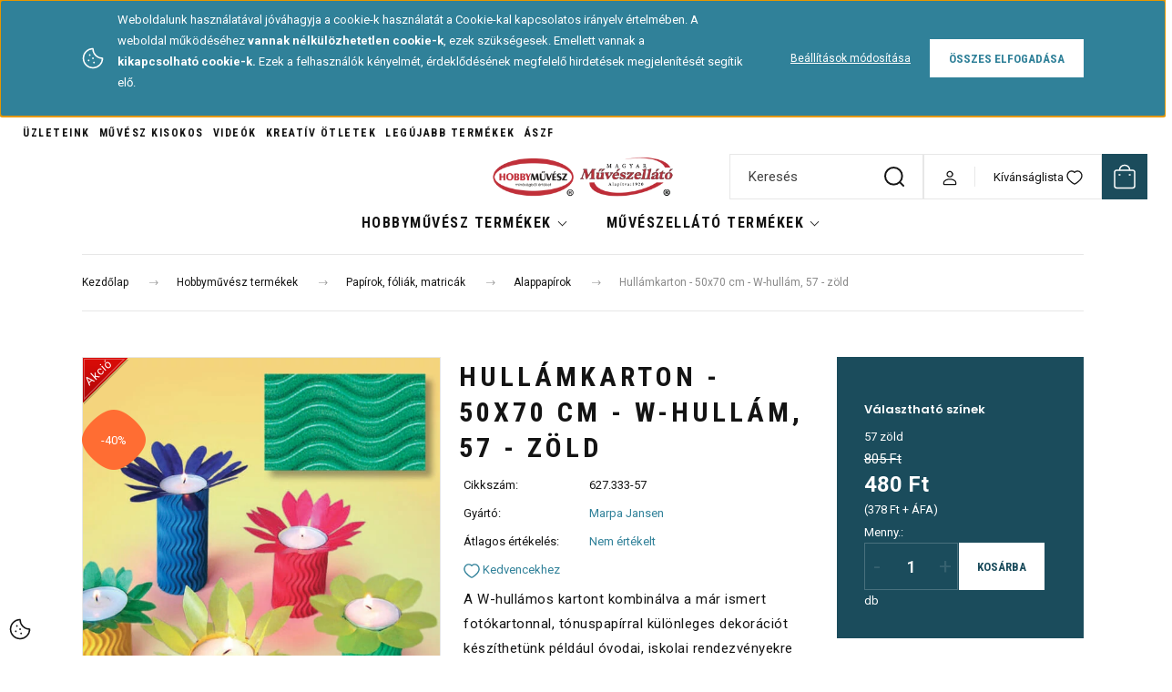

--- FILE ---
content_type: text/html; charset=UTF-8
request_url: https://muveszellato.com/hullamkarton-50x70-cm-w-hullam-57-zold
body_size: 53156
content:
<!DOCTYPE html>
<html lang="hu" dir="ltr">
<head>
    <title>Hullámkarton - 50x70 cm - W-hullám, 57 - zöld - a legjobb minőségben - muveszellato.com</title>
    <meta charset="utf-8">
    <meta name="keywords" content="Hullámkarton - 50x70 cm - W-hullám, 57 - zöld, Alappapírok, Papírok, fóliák, matricák">
    <meta name="description" content="Hullámkarton - 50x70 cm - W-hullám, 57 - zöld  - most 480 Ft ártól elérhető. Válaszd ki, Téged melyik termék érdekel! Művészellátó és Hobbyművész Art-Export webáruház- muveszellato.com">
    <meta name="robots" content="index, follow">
    <link rel="image_src" href="https://artexport.cdn.shoprenter.hu/custom/artexport/image/data/product/627.333-57_627.103-57_.jpg.webp?lastmod=1713961780.1710938123">
    <meta property="og:title" content="Hullámkarton - 50x70 cm - W-hullám, 57 - zöld" />
    <meta property="og:type" content="product" />
    <meta property="og:url" content="https://muveszellato.com/hullamkarton-50x70-cm-w-hullam-57-zold" />
    <meta property="og:image" content="https://artexport.cdn.shoprenter.hu/custom/artexport/image/cache/w1146h600/product/627.333-57_627.103-57_.jpg.webp?lastmod=1713961780.1710938123" />
    <meta property="og:description" content="A W-hullámos kartont kombinálva a már ismert fotókartonnal, tónuspapírral különleges dekorációt készíthetünk például óvodai, iskolai rendezvényekre vagy otthoni ünnepeinkre." />
    <link href="https://artexport.cdn.shoprenter.hu/custom/artexport/image/data/-template-artexport-/hm_favicon_atlatszo_60x60_2025_nagy.png?lastmod=1739438073.1710938123" rel="icon" />
    <link href="https://artexport.cdn.shoprenter.hu/custom/artexport/image/data/-template-artexport-/hm_favicon_atlatszo_60x60_2025_nagy.png?lastmod=1739438073.1710938123" rel="apple-touch-icon" />
    <base href="https://muveszellato.com:443" />
    <meta name="google-site-verification" content="HSLZPGl-Rv6pIY-BQH200LQCmBBL5phqs27Va1kV5Pc" />

    <meta name="viewport" content="width=device-width, initial-scale=1">
            <style>
            :root {

--global-color: #1b4c5c;
--bs-body-bg: #ffffff;
--highlight-color: #308199;
--price-special-color: #be2d3b;

--corner_10: 0px;
--corner_30: calc(var(--corner_10) * 3);
--corner_50: calc(var(--corner_10) * 5);


    
                        --text-on-primary: rgb(255,255,255);
            --rgb-text-on-primary: 255,255,255;
                            --tick-on-primary: url("data:image/svg+xml,%3csvg xmlns='http://www.w3.org/2000/svg' viewBox='0 0 20 20'%3e%3cpath fill='none' stroke='%23FFFFFF' stroke-linecap='round' stroke-linejoin='round' stroke-width='3' d='m6 10 3 3 6-6'/%3e%3c/svg%3e");
                                        --select-arrow-on-primary: url("data:image/svg+xml,%3Csvg xmlns='http://www.w3.org/2000/svg' viewBox='0 0 16 16'%3E%3Cpath fill='none' opacity='0.5' stroke='%23FFFFFF' stroke-linecap='round' stroke-linejoin='round' stroke-width='2' d='m2 5 6 6 6-6'/%3E%3C/svg%3E");
                                        --radio-on-primary: url("data:image/svg+xml,%3Csvg xmlns='http://www.w3.org/2000/svg' viewBox='-4 -4 8 8'%3E%3Ccircle r='2' fill='%23FFFFFF'/%3E%3C/svg%3E");
                        
                        --text-on-body-bg: rgb(20,20,20);
            --rgb-text-on-body-bg: 20,20,20;
                            --tick-on-body-bg: url("data:image/svg+xml,%3csvg xmlns='http://www.w3.org/2000/svg' viewBox='0 0 20 20'%3e%3cpath fill='none' stroke='%23141414' stroke-linecap='round' stroke-linejoin='round' stroke-width='3' d='m6 10 3 3 6-6'/%3e%3c/svg%3e");
                                        --select-arrow-on-body-bg: url("data:image/svg+xml,%3Csvg xmlns='http://www.w3.org/2000/svg' viewBox='0 0 16 16'%3E%3Cpath fill='none' opacity='0.5' stroke='%23141414' stroke-linecap='round' stroke-linejoin='round' stroke-width='2' d='m2 5 6 6 6-6'/%3E%3C/svg%3E");
                                        --radio-on-body-bg: url("data:image/svg+xml,%3Csvg xmlns='http://www.w3.org/2000/svg' viewBox='-4 -4 8 8'%3E%3Ccircle r='2' fill='%23141414'/%3E%3C/svg%3E");
                        
                        --text-on-highlight: rgb(255,255,255);
            --rgb-text-on-highlight: 255,255,255;
                            --tick-on-highlight: url("data:image/svg+xml,%3csvg xmlns='http://www.w3.org/2000/svg' viewBox='0 0 20 20'%3e%3cpath fill='none' stroke='%23FFFFFF' stroke-linecap='round' stroke-linejoin='round' stroke-width='3' d='m6 10 3 3 6-6'/%3e%3c/svg%3e");
                                                
                        --text-on-price_special: rgb(255,255,255);
            --rgb-text-on-price_special: 255,255,255;
                                                
}        </style>
        <link rel="preconnect" href="https://fonts.gstatic.com" />
<link rel="preload" as="style" href="https://fonts.googleapis.com/css2?family=Playfair+Display:ital,wght@0,400..900;1,400..900&family=Poppins:ital,wght@0,400;0,600;0,700;1,400;1,600;1,700&display=swap" />
<link rel="stylesheet" href="https://fonts.googleapis.com/css2?family=Playfair+Display:ital,wght@0,400..900;1,400..900&family=Poppins:ital,wght@0,400;0,600;0,700;1,400;1,600;1,700&display=swap" media="print" onload="this.media='all'" />
<noscript>
    <link rel="stylesheet" href="https://fonts.googleapis.com/css2?family=Playfair+Display:ital,wght@0,400..900;1,400..900&family=Poppins:ital,wght@0,400;0,600;0,700;1,400;1,600;1,700&display=swap" />
</noscript>
<link href="https://fonts.googleapis.com/css2?family=Roboto+Condensed:ital,wght@0,100..900;1,100..900&family=Roboto:ital,wght@0,100..900;1,100..900&display=swap" rel="stylesheet">        <link rel="stylesheet" href="https://artexport.cdn.shoprenter.hu/catalog/view/theme/budapest_global/minified/template/assets/base.css?v=1750323653.1770094582.artexport">
        <link rel="stylesheet" href="https://artexport.cdn.shoprenter.hu/catalog/view/theme/budapest_global/minified/template/assets/component-slick.css?v=1711983033.1770094582.artexport">
        <link rel="stylesheet" href="https://artexport.cdn.shoprenter.hu/catalog/view/theme/budapest_global/minified/template/assets/product-card.css?v=1750323121.1770094582.artexport">
        <style>
            *,
            *::before,
            *::after {
                box-sizing: border-box;
            }

            h1, .h1 {
                font-weight: 900;
                font-size: 1.5625rem;
            }
            @media (min-width: 1200px) {
                h1, .h1 {
                    font-size: 2.625rem;
                }
            }
        </style>
                    <style>.edit-link {position: absolute;top: 0;right: 0;opacity: 0;width: 30px;height: 30px;font-size: 16px;color: #111111 !important;display: flex;justify-content: center;align-items: center;border: 1px solid rgba(0, 0, 0, 0.8);transition: none;background: rgba(255, 255, 255, 0.5);z-index: 1030;pointer-events: all;}.module-editable {position: relative;}.page-head-title:hover > .edit-link, .module-editable:hover > .edit-link, .product-card:hover .edit-link {opacity: 1;}.page-head-title:hover > .edit-link:hover, .module-editable:hover > .edit-link:hover, .product-card:hover .edit-link:hover {background: rgba(255, 255, 255, 1);}</style>
                                    <link rel="stylesheet" href="https://artexport.cdn.shoprenter.hu/catalog/view/theme/budapest_global/minified/template/assets/component-secondary-image.css?v=1708619885.1770094582.artexport">
                    
                <link href="https://muveszellato.com/hullamkarton-50x70-cm-w-hullam-57-zold" rel="canonical">
    

        <script>
        window.nonProductQuality = 80;
    </script>
    <script src="https://artexport.cdn.shoprenter.hu/catalog/view/javascript/vendor/jquery/3.7.1/js/jquery.min.js?v=1706895543"></script>

                
        <!-- Header JavaScript codes -->
            <link rel="preload" href="https://artexport.cdn.shoprenter.hu/web/compiled/js/base.js?v=1770104216" as="script" />
        <script src="https://artexport.cdn.shoprenter.hu/web/compiled/js/base.js?v=1770104216" defer></script>
                    <link rel="preload" href="https://artexport.cdn.shoprenter.hu/web/compiled/js/fragment_loader.js?v=1770104217" as="script" />
        <script src="https://artexport.cdn.shoprenter.hu/web/compiled/js/fragment_loader.js?v=1770104217" defer></script>
                    <link rel="preload" href="https://artexport.cdn.shoprenter.hu/web/compiled/js/nanobar.js?v=1770104217" as="script" />
        <script src="https://artexport.cdn.shoprenter.hu/web/compiled/js/nanobar.js?v=1770104217" defer></script>
                    <!-- Header jQuery onLoad scripts -->
    <script>var BASEURL='https://muveszellato.com';Currency={"symbol_left":"","symbol_right":" Ft","decimal_place":0,"decimal_point":",","thousand_point":".","currency":"HUF","value":1};var ShopRenter=ShopRenter||{};ShopRenter.product={"id":37356,"sku":"627.333-57","currency":"HUF","unitName":"db","price":480,"name":"Hull\u00e1mkarton - 50x70 cm - W-hull\u00e1m, 57 - z\u00f6ld","brand":"Marpa Jansen","currentVariant":{"V\u00e1laszthat\u00f3 sz\u00ednek":"57 z\u00f6ld"},"parent":{"id":37356,"sku":"627.333-57","unitName":"db","price":480,"name":"Hull\u00e1mkarton - 50x70 cm - W-hull\u00e1m, 57 - z\u00f6ld"}};$(document).ready(function(){});window.addEventListener('load',function(){});</script><script src="https://artexport.cdn.shoprenter.hu/web/compiled/js/vue/manifest.bundle.js?v=1770104214"></script><script>var ShopRenter=ShopRenter||{};ShopRenter.onCartUpdate=function(callable){document.addEventListener('cartChanged',callable)};ShopRenter.onItemAdd=function(callable){document.addEventListener('AddToCart',callable)};ShopRenter.onItemDelete=function(callable){document.addEventListener('deleteCart',callable)};ShopRenter.onSearchResultViewed=function(callable){document.addEventListener('AuroraSearchResultViewed',callable)};ShopRenter.onSubscribedForNewsletter=function(callable){document.addEventListener('AuroraSubscribedForNewsletter',callable)};ShopRenter.onCheckoutInitiated=function(callable){document.addEventListener('AuroraCheckoutInitiated',callable)};ShopRenter.onCheckoutShippingInfoAdded=function(callable){document.addEventListener('AuroraCheckoutShippingInfoAdded',callable)};ShopRenter.onCheckoutPaymentInfoAdded=function(callable){document.addEventListener('AuroraCheckoutPaymentInfoAdded',callable)};ShopRenter.onCheckoutOrderConfirmed=function(callable){document.addEventListener('AuroraCheckoutOrderConfirmed',callable)};ShopRenter.onCheckoutOrderPaid=function(callable){document.addEventListener('AuroraOrderPaid',callable)};ShopRenter.onCheckoutOrderPaidUnsuccessful=function(callable){document.addEventListener('AuroraOrderPaidUnsuccessful',callable)};ShopRenter.onProductPageViewed=function(callable){document.addEventListener('AuroraProductPageViewed',callable)};ShopRenter.onMarketingConsentChanged=function(callable){document.addEventListener('AuroraMarketingConsentChanged',callable)};ShopRenter.onCustomerRegistered=function(callable){document.addEventListener('AuroraCustomerRegistered',callable)};ShopRenter.onCustomerLoggedIn=function(callable){document.addEventListener('AuroraCustomerLoggedIn',callable)};ShopRenter.onCustomerUpdated=function(callable){document.addEventListener('AuroraCustomerUpdated',callable)};ShopRenter.onCartPageViewed=function(callable){document.addEventListener('AuroraCartPageViewed',callable)};ShopRenter.customer={"userId":0,"userClientIP":"18.219.85.47","userGroupId":8,"customerGroupTaxMode":"gross","customerGroupPriceMode":"gross_net_tax","email":"","phoneNumber":"","name":{"firstName":"","lastName":""}};ShopRenter.theme={"name":"budapest_global","family":"budapest","parent":""};ShopRenter.shop={"name":"artexport","locale":"hu","currency":{"code":"HUF","rate":1},"domain":"artexport.myshoprenter.hu"};ShopRenter.page={"route":"product\/product","queryString":"hullamkarton-50x70-cm-w-hullam-57-zold"};ShopRenter.formSubmit=function(form,callback){callback();};let loadedAsyncScriptCount=0;function asyncScriptLoaded(position){loadedAsyncScriptCount++;if(position==='body'){if(document.querySelectorAll('.async-script-tag').length===loadedAsyncScriptCount){if(/complete|interactive|loaded/.test(document.readyState)){document.dispatchEvent(new CustomEvent('asyncScriptsLoaded',{}));}else{document.addEventListener('DOMContentLoaded',()=>{document.dispatchEvent(new CustomEvent('asyncScriptsLoaded',{}));});}}}}</script><script type="text/javascript"async class="async-script-tag"onload="asyncScriptLoaded('header')"src="https://frontend.embedi.hu/shoprenter/5f33c670fd593db15a23d9de/platform.js"></script><script type="text/javascript"async class="async-script-tag"onload="asyncScriptLoaded('header')"src="https://utanvet-ellenor.hu/api/v1/shoprenter/utanvet-ellenor.js"></script><script type="text/javascript"async class="async-script-tag"onload="asyncScriptLoaded('header')"src="https://static2.rapidsearch.dev/resultpage.js?shop=artexport.shoprenter.hu"></script><script type="text/javascript"async class="async-script-tag"onload="asyncScriptLoaded('header')"src="https://onsite.optimonk.com/script.js?account=253877"></script><script type="text/javascript"src="https://artexport.cdn.shoprenter.hu/web/compiled/js/vue/customerEventDispatcher.bundle.js?v=1770104214"></script><!--Custom header scripts--><script type="text/javascript">(function(c,l,a,r,i,t,y){c[a]=c[a]||function(){(c[a].q=c[a].q||[]).push(arguments)};t=l.createElement(r);t.async=1;t.src="https://www.clarity.ms/tag/"+i;y=l.getElementsByTagName(r)[0];y.parentNode.insertBefore(t,y);})(window,document,"clarity","script","rvmexqfm1u");</script><script id="mcjs">!function(c,h,i,m,p){m=c.createElement(h),p=c.getElementsByTagName(h)[0],m.async=1,m.src=i,p.parentNode.insertBefore(m,p)}(document,"script","https://chimpstatic.com/mcjs-connected/js/users/4a9ba07bf02697acd578bc972/6813e3368d3b15c76c590ebf7.js");</script><script defer async src='https://cdn.trustindex.io/loader-cert.js?01738fa46b6851131f16933dd93'></script>                
            
            <script>window.dataLayer=window.dataLayer||[];function gtag(){dataLayer.push(arguments)};var ShopRenter=ShopRenter||{};ShopRenter.config=ShopRenter.config||{};ShopRenter.config.googleConsentModeDefaultValue="denied";</script>                        <script type="text/javascript" src="https://artexport.cdn.shoprenter.hu/web/compiled/js/vue/googleConsentMode.bundle.js?v=1770104214"></script>

            <!-- Meta Pixel Code -->
<script>
!function(f,b,e,v,n,t,s)
{if(f.fbq)return;n=f.fbq=function(){n.callMethod?
n.callMethod.apply(n,arguments):n.queue.push(arguments)};
if(!f._fbq)f._fbq=n;n.push=n;n.loaded=!0;n.version='2.0';
n.queue=[];t=b.createElement(e);t.async=!0;
t.src=v;s=b.getElementsByTagName(e)[0];
s.parentNode.insertBefore(t,s)}(window, document,'script',
'https://connect.facebook.net/en_US/fbevents.js');
fbq('consent', 'revoke');
fbq('init', '3775876552653819');
fbq('track', 'PageView');
document.addEventListener('AuroraProductPageViewed', function(auroraEvent) {
                    fbq('track', 'ViewContent', {
                        content_type: 'product',
                        content_ids: [auroraEvent.detail.product.id.toString()],
                        value: parseFloat(auroraEvent.detail.product.grossUnitPrice),
                        currency: auroraEvent.detail.product.currency
                    }, {
                        eventID: auroraEvent.detail.event.id
                    });
                });
document.addEventListener('AuroraAddedToCart', function(auroraEvent) {
    var fbpId = [];
    var fbpValue = 0;
    var fbpCurrency = '';

    auroraEvent.detail.products.forEach(function(item) {
        fbpValue += parseFloat(item.grossUnitPrice) * item.quantity;
        fbpId.push(item.id);
        fbpCurrency = item.currency;
    });


    fbq('track', 'AddToCart', {
        content_ids: fbpId,
        content_type: 'product',
        value: fbpValue,
        currency: fbpCurrency
    }, {
        eventID: auroraEvent.detail.event.id
    });
})
window.addEventListener('AuroraMarketingCookie.Changed', function(event) {
            let consentStatus = event.detail.isAccepted ? 'grant' : 'revoke';
            if (typeof fbq === 'function') {
                fbq('consent', consentStatus);
            }
        });
</script>
<noscript><img height="1" width="1" style="display:none"
src="https://www.facebook.com/tr?id=3775876552653819&ev=PageView&noscript=1"
/></noscript>
<!-- End Meta Pixel Code -->
<meta name="facebook-domain-verification" content="mwdkbyoa3ikvyzphf77kyfayyg9j0a" />

            
            <!-- Global site tag (gtag.js) - Google Ads: 987862610 -->
<script async src="https://www.googletagmanager.com/gtag/js?id=AW-987862610"></script>
<script>
  window.dataLayer = window.dataLayer || [];
  function gtag(){dataLayer.push(arguments);}
  gtag('js', new Date());

  gtag('config', 'AW-987862610');
  gtag('config','UA-45898539-1');  
</script>
<script>
  gtag('event', 'page_view', {
    'send_to': 'AW-987862610',
    'dynx_itemid': 'replace with value',
    'dynx_pagetype': 'replace with value',
    'ecomm_pagetype': 'replace with value',
    'ecomm_prodid': 'replace with value'
  });
</script>

<!-- Global site tag (gtag.js) - Google Ads: 609789945 -->
<script async src="https://www.googletagmanager.com/gtag/js?id=AW-609789945"></script>
<script>
  window.dataLayer = window.dataLayer || [];
  function gtag(){dataLayer.push(arguments);}
  gtag('js', new Date());

  gtag('config', 'AW-609789945');
</script>

            
                <!--Global site tag(gtag.js)--><script async src="https://www.googletagmanager.com/gtag/js?id=G-KVYXNFEYHT"></script><script>window.dataLayer=window.dataLayer||[];function gtag(){dataLayer.push(arguments);}
gtag('js',new Date());gtag('config','G-KVYXNFEYHT');gtag('config','AW-987862610',{"allow_enhanced_conversions":true});gtag('config','AW-11474684262',{"allow_enhanced_conversions":true});</script>                                <script type="text/javascript" src="https://artexport.cdn.shoprenter.hu/web/compiled/js/vue/GA4EventSender.bundle.js?v=1770104214"></script>

    
    
</head>
<body id="body" class="page-body product-page-body budapest_global-body" role="document">
<script>ShopRenter.theme.breakpoints={'xs':0,'sm':576,'md':768,'lg':992,'xl':1200,'xxl':1400}</script><div id="fb-root"></div><script>(function(d,s,id){var js,fjs=d.getElementsByTagName(s)[0];if(d.getElementById(id))return;js=d.createElement(s);js.id=id;js.src="//connect.facebook.net/hu_HU/sdk/xfbml.customerchat.js#xfbml=1&version=v2.12&autoLogAppEvents=1";fjs.parentNode.insertBefore(js,fjs);}(document,"script","facebook-jssdk"));</script>
                    

    <div class="nanobar-cookie-icon js-hidden-nanobar-button">
        <svg xmlns="http://www.w3.org/2000/svg" width="24" height="24" viewBox="0 0 24 24" fill="none">
    <path d="M7.38066 14.1465C7.33069 14.1463 7.28277 14.1663 7.24765 14.2018C7.21254 14.2374 7.19318 14.2856 7.19392 14.3355C7.19431 14.4398 7.27873 14.5242 7.383 14.5246C7.45055 14.5242 7.51275 14.4878 7.54616 14.4291C7.57957 14.3704 7.57913 14.2983 7.54499 14.24C7.51086 14.1817 7.44821 14.146 7.38066 14.1465" stroke="currentColor" stroke-width="1.5" stroke-linecap="round" stroke-linejoin="round"/>
    <path d="M8.54765 8.31052C8.49768 8.31039 8.44976 8.33035 8.41464 8.36591C8.37953 8.40146 8.36017 8.44963 8.36091 8.49959C8.3613 8.60386 8.44573 8.68828 8.54999 8.68867C8.65441 8.68803 8.73854 8.60285 8.7379 8.49843C8.73726 8.394 8.65208 8.30987 8.54765 8.31052" stroke="currentColor" stroke-width="1.5" stroke-linecap="round" stroke-linejoin="round"/>
    <path d="M13.2166 16.4804C13.1666 16.4803 13.1187 16.5003 13.0836 16.5358C13.0485 16.5714 13.0291 16.6196 13.0299 16.6695C13.0302 16.7738 13.1147 16.8582 13.2189 16.8586C13.3234 16.8579 13.4075 16.7728 13.4068 16.6683C13.4062 16.5639 13.321 16.4798 13.2166 16.4804" stroke="currentColor" stroke-width="1.5" stroke-linecap="round" stroke-linejoin="round"/>
    <path d="M12.0486 11.8105C11.9987 11.8104 11.9507 11.8304 11.9156 11.8659C11.8805 11.9015 11.8611 11.9496 11.8619 11.9996C11.8623 12.1039 11.9467 12.1883 12.051 12.1887C12.1185 12.1883 12.1807 12.1518 12.2141 12.0931C12.2475 12.0344 12.2471 11.9623 12.213 11.904C12.1788 11.8458 12.1162 11.8101 12.0486 11.8105" stroke="currentColor" stroke-width="1.5" stroke-linecap="round" stroke-linejoin="round"/>
    <path fill-rule="evenodd" clip-rule="evenodd" d="M12.0503 1.49609C12.0503 7.2975 16.7532 12.0005 22.5547 12.0005C22.5547 17.8019 17.8517 22.5048 12.0503 22.5048C6.24887 22.5048 1.5459 17.8019 1.5459 12.0005C1.5459 6.19906 6.24887 1.49609 12.0503 1.49609Z" stroke="currentColor" stroke-width="1.5" stroke-linecap="round" stroke-linejoin="round"/>
</svg>
    </div>
<!-- cached --><div class="nanobar-cookie-box nanobar position-fixed w-100 js-nanobar-first-login">
    <div class="container nanobar__container">
        <div class="row nanobar__container-row flex-column flex-sm-row align-items-center">
            <div class="nanobar__text col-12 col-12 col-sm-6 col-lg-8 justify-content-center justify-content-sm-start d-flex">
                                <span class="nanobar__cookie-icon d-none d-md-flex align-items-center"><svg xmlns="http://www.w3.org/2000/svg" width="24" height="24" viewBox="0 0 24 24" fill="none">
    <path d="M7.38066 14.1465C7.33069 14.1463 7.28277 14.1663 7.24765 14.2018C7.21254 14.2374 7.19318 14.2856 7.19392 14.3355C7.19431 14.4398 7.27873 14.5242 7.383 14.5246C7.45055 14.5242 7.51275 14.4878 7.54616 14.4291C7.57957 14.3704 7.57913 14.2983 7.54499 14.24C7.51086 14.1817 7.44821 14.146 7.38066 14.1465" stroke="currentColor" stroke-width="1.5" stroke-linecap="round" stroke-linejoin="round"/>
    <path d="M8.54765 8.31052C8.49768 8.31039 8.44976 8.33035 8.41464 8.36591C8.37953 8.40146 8.36017 8.44963 8.36091 8.49959C8.3613 8.60386 8.44573 8.68828 8.54999 8.68867C8.65441 8.68803 8.73854 8.60285 8.7379 8.49843C8.73726 8.394 8.65208 8.30987 8.54765 8.31052" stroke="currentColor" stroke-width="1.5" stroke-linecap="round" stroke-linejoin="round"/>
    <path d="M13.2166 16.4804C13.1666 16.4803 13.1187 16.5003 13.0836 16.5358C13.0485 16.5714 13.0291 16.6196 13.0299 16.6695C13.0302 16.7738 13.1147 16.8582 13.2189 16.8586C13.3234 16.8579 13.4075 16.7728 13.4068 16.6683C13.4062 16.5639 13.321 16.4798 13.2166 16.4804" stroke="currentColor" stroke-width="1.5" stroke-linecap="round" stroke-linejoin="round"/>
    <path d="M12.0486 11.8105C11.9987 11.8104 11.9507 11.8304 11.9156 11.8659C11.8805 11.9015 11.8611 11.9496 11.8619 11.9996C11.8623 12.1039 11.9467 12.1883 12.051 12.1887C12.1185 12.1883 12.1807 12.1518 12.2141 12.0931C12.2475 12.0344 12.2471 11.9623 12.213 11.904C12.1788 11.8458 12.1162 11.8101 12.0486 11.8105" stroke="currentColor" stroke-width="1.5" stroke-linecap="round" stroke-linejoin="round"/>
    <path fill-rule="evenodd" clip-rule="evenodd" d="M12.0503 1.49609C12.0503 7.2975 16.7532 12.0005 22.5547 12.0005C22.5547 17.8019 17.8517 22.5048 12.0503 22.5048C6.24887 22.5048 1.5459 17.8019 1.5459 12.0005C1.5459 6.19906 6.24887 1.49609 12.0503 1.49609Z" stroke="currentColor" stroke-width="1.5" stroke-linecap="round" stroke-linejoin="round"/>
</svg></span>
                                <div><p>Weboldalunk használatával jóváhagyja a cookie-k használatát a Cookie-kal kapcsolatos irányelv értelmében. A weboldal működéséhez <strong>vannak nélkülözhetetlen cookie-k</strong>, ezek szükségesek. Emellett vannak a<strong> kikapcsolható</strong><strong> cookie-k.</strong> Ezek a felhasználók kényelmét, érdeklődésének megfelelő hirdetések megjelenítését segítik elő.
</p></div>
            </div>
            <div class="nanobar__buttons col-12 col-sm-6 col-lg-4 justify-content-center justify-content-sm-end d-flex">
                <button class="btn btn-link js-nanobar-settings-button">
                    Beállítások módosítása
                </button>
                <button class="btn btn-primary nanobar-btn js-nanobar-close-cookies" data-button-save-text="Beállítások mentése">
                    Összes elfogadása
                </button>
            </div>
        </div>
        <div class="nanobar__cookies js-nanobar-cookies flex-column flex-sm-row text-start" style="display: none;">
            <div class="form-check">
                <input class="form-check-input" type="checkbox" name="required_cookies" disabled checked />
                <label class="form-check-label">
                    Szükséges cookie-k
                    <div class="cookies-help-text">
                        Ezek a cookie-k segítenek abban, hogy a webáruház használható és működőképes legyen.
                    </div>
                </label>
            </div>
            <div class="form-check">
                <input id="marketing_cookies" class="form-check-input js-nanobar-marketing-cookies" type="checkbox" name="marketing_cookies"
                     checked />
                <label class="form-check-label" for="marketing_cookies" >
                    Marketing cookie-k
                    <div class="cookies-help-text">
                        Ezeket a cookie-k segítenek abban, hogy az Ön érdeklődési körének megfelelő reklámokat és termékeket jelenítsük meg a webáruházban.
                    </div>
                </label>
            </div>
        </div>
    </div>
</div>

<script>
    (function ($) {
        $(document).ready(function () {
            new AuroraNanobar.FirstLogNanobarCheckbox(jQuery('.js-nanobar-first-login'), 'top');
        });
    })(jQuery);
</script>
<!-- /cached -->
<!-- cached --><div class="nanobar position-fixed js-nanobar-free-shipping">
    <div class="container nanobar__container d-flex align-items-center justify-content-between">
        <div class="nanobar-text" style="font-weight: bold;"></div>
        <button type="button" class="btn btn-primary js-nanobar-close" aria-label="Close">
            <span aria-hidden="true">&times;</span>
        </button>
    </div>
</div>

<script>$(document).ready(function(){document.nanobarInstance=new AuroraNanobar.FreeShippingNanobar($('.js-nanobar-free-shipping'),'top','30','','1');});</script><!-- /cached -->
        
                    <div class="layout-wrapper">
                                                            <div id="section-header" class="section-wrapper ">
    
        
    <link rel="stylesheet" href="https://artexport.cdn.shoprenter.hu/catalog/view/theme/budapest_global/minified/template/assets/header.css?v=1726589168.1770094582.artexport">
    <div class="header small-header">
        
        <div class="header-top d-none d-lg-flex">
            <div class="container-wide header-top-row">
                    <!-- cached -->
<ul class="list-unstyled headermenu-list">
                <li class="headermenu-list__item nav-item">
            <a
                href="https://muveszellato.com/uzlet"
                target="_self"
                class="nav-link"
                title="Üzleteink"
            >
                Üzleteink
            </a>
                    </li>
            <li class="headermenu-list__item nav-item">
            <a
                href="https://muveszellato.com/muvesz-kisokos-4"
                target="_self"
                class="nav-link"
                title="Művész kisokos"
            >
                Művész kisokos
            </a>
                    </li>
            <li class="headermenu-list__item nav-item">
            <a
                href="https://muveszellato.com/videok"
                target="_self"
                class="nav-link"
                title="Videók"
            >
                Videók
            </a>
                    </li>
            <li class="headermenu-list__item nav-item">
            <a
                href="https://muveszellato.com/otletek"
                target="_self"
                class="nav-link"
                title="Kreatív ötletek"
            >
                Kreatív ötletek
            </a>
                    </li>
            <li class="headermenu-list__item nav-item">
            <a
                href="https://muveszellato.com/index.php?route=product/list&amp;latest=29"
                target="_self"
                class="nav-link"
                title="Legújabb termékek"
            >
                Legújabb termékek
            </a>
                    </li>
            <li class="headermenu-list__item nav-item">
            <a
                href="https://muveszellato.com/altalanos-szerzodesi-feltetelek-41"
                target="_self"
                class="nav-link"
                title="ÁSZF"
            >
                ÁSZF
            </a>
                    </li>
    </ul>

    <!-- /cached -->
                    
                    
            </div>
        </div>
        <div class="header-middle">
            <div class="container-wide header-middle-container">
                <div class="header-middle-row">
                                            <div id="js-mobile-navbar" class="d-flex d-lg-none">
                            <button id="js-hamburger-icon" class="d-flex-center btn btn-primary" aria-label="mobile menu">
                                <span class="hamburger-icon position-relative">
                                    <span class="hamburger-icon-line position-absolute line-1"></span>
                                    <span class="hamburger-icon-line position-absolute line-2"></span>
                                    <span class="hamburger-icon-line position-absolute line-3"></span>
                                </span>
                            </button>
                        </div>
                    																			<div></div>
												
                        <a href="/" class="header-logo" title="Kezdőlap">
                                                            <img
    src='https://artexport.cdn.shoprenter.hu/custom/artexport/image/cache/w318h70/-template-artexport-/hobbymuvesz-muveszellato-kozos-logo-1270x280.png.webp?lastmod=0.1710938123'

    
            width="318"
    
            height="70"
    
            class="header-logo-img"
    
    
    alt="Hobbyművész - Magyar Művészellátó Bolt"

    
    
    />

                                                    </a>


                    <div class="header-middle-right">
						
																			<div class="header-navbar-search">
																	<div class="dropdown search-module d-flex header-navbar-top-right-item">
										<div class="input-group">
											<input class="search-module__input form-control form-control-lg disableAutocomplete" type="text" placeholder="Keresés" value=""
												   id="filter_keyword"
												   onclick="this.value=(this.value==this.defaultValue)?'':this.value;"/>
											<span class="search-button-append d-flex position-absolute h-100">
												<button class="btn" type="button" onclick="moduleSearch();" aria-label="Keresés">
													<svg xmlns="http://www.w3.org/2000/svg" width="22" height="22" viewBox="0 0 22 22" fill="none">
    <path d="M21 21L16.9375 16.9375M10.3338 19.6675C5.17875 19.6675 1 15.4888 1 10.3338C1 5.17875 5.17875 1 10.3338 1C15.4888 1 19.6675 5.17875 19.6675 10.3338C19.6675 15.4888 15.4888 19.6675 10.3338 19.6675Z" stroke="currentColor" stroke-width="2" stroke-linecap="round" stroke-linejoin="round"/>
</svg>
												</button>
											</span>
										</div>
										<input type="hidden" id="filter_description" value="0"/>
										<input type="hidden" id="search_shopname" value="artexport"/>
										<div id="results" class="dropdown-menu search-results"></div>
									</div>
															</div>
												
                        <div class="header-middle-right-wrapper d-flex align-items-center">
                                                                                                            <div id="header-middle-login" class="header-middle-right-box d-none d-lg-flex position-relative">
                                    <ul class="list-unstyled login-list">
                                                                                    <li class="nav-item">
                                                <a class="nav-link header-middle-right-box-link" href="index.php?route=account/login" title="Belépés / Regisztráció">
                                                    <span class="header-user-icon">
                                                        <svg xmlns="http://www.w3.org/2000/svg" width="19" height="20" viewBox="0 0 19 20" fill="none">
    <path fill-rule="evenodd" clip-rule="evenodd" d="M11.9749 2.52513C13.3417 3.89197 13.3417 6.10804 11.9749 7.47488C10.6081 8.84172 8.39199 8.84172 7.02515 7.47488C5.65831 6.10804 5.65831 3.89197 7.02515 2.52513C8.39199 1.15829 10.6081 1.15829 11.9749 2.52513Z" stroke="currentColor" stroke-width="1.5" stroke-linecap="round" stroke-linejoin="round"/>
    <path fill-rule="evenodd" clip-rule="evenodd" d="M1.5 16.5V17.5C1.5 18.052 1.948 18.5 2.5 18.5H16.5C17.052 18.5 17.5 18.052 17.5 17.5V16.5C17.5 13.474 13.548 11.508 9.5 11.508C5.452 11.508 1.5 13.474 1.5 16.5Z" stroke="currentColor" stroke-width="1.5" stroke-linecap="round" stroke-linejoin="round"/>
</svg>
                                                    </span>
                                                </a>
                                            </li>
                                                                            </ul>
                                </div>
                                                    
                                                        <div id="header-middle-wishlist" class="header-middle-right-box d-none d-lg-flex position-relative">
                                <hx:include src="/_fragment?_path=_format%3Dhtml%26_locale%3Den%26_controller%3Dmodule%252Fwishlist&amp;_hash=H%2FxSw%2BAw5iDhHLCU3Jd26kMcqsL0C25QFMQrxAzzrII%3D"></hx:include>
                            </div>
                                                </div>
                        <div id="js-cart" class="header-middle-right-box position-relative">
                            <hx:include src="/_fragment?_path=_format%3Dhtml%26_locale%3Den%26_controller%3Dmodule%252Fcart&amp;_hash=rPqpO2drSOXCWh8NuWBoAuY4BQeYs7PbjGBwFZFrdwE%3D"></hx:include>
                        </div>
                    </div>
                </div>
            </div>
        </div>
        <div class="header-bottom d-none d-lg-block">
            <div class="container-wide">
                    <div id="module_category_wrapper" class="module-category-wrapper">
        <div
            id="category"
            class="module content-module header-position category-module">
                        <div class="module-body">
                            <div id="category-nav">
            


<ul class="list-unstyled category category-menu sf-menu sf-horizontal cached">
    <li id="cat_30" class="nav-item item category-list module-list parent even">
    <a href="https://muveszellato.com/hobbymuvesz" class="nav-link">
                Hobbyművész termékek
    </a>
            <ul class="list-unstyled flex-column children"><li id="cat_1625" class="nav-item item category-list module-list even">
    <a href="https://muveszellato.com/hobbymuvesz/akcios-partner-bonusz-termekek" class="nav-link">
                Akciós Partner Bónusz termékek
    </a>
    </li><li id="cat_1222" class="nav-item item category-list module-list parent odd">
    <a href="https://muveszellato.com/hobbymuvesz/hobbi-keszletkisopro-akcio" class="nav-link">
                Készletkisöprő akció
    </a>
            <ul class="list-unstyled flex-column children"><li id="cat_1263" class="nav-item item category-list module-list even">
    <a href="https://muveszellato.com/hobbymuvesz/hobbi-keszletkisopro-akcio/diszitheto-targyak-akc" class="nav-link">
                Díszíthető tárgyak
    </a>
    </li><li id="cat_1226" class="nav-item item category-list module-list odd">
    <a href="https://muveszellato.com/hobbymuvesz/hobbi-keszletkisopro-akcio/egyeb-1226" class="nav-link">
                Egyéb
    </a>
    </li><li id="cat_1740" class="nav-item item category-list module-list even">
    <a href="https://muveszellato.com/hobbymuvesz/hobbi-keszletkisopro-akcio/fonalak-kezimunka" class="nav-link">
                Fonalak, kézimunka
    </a>
    </li><li id="cat_1225" class="nav-item item category-list module-list odd">
    <a href="https://muveszellato.com/hobbymuvesz/hobbi-keszletkisopro-akcio/gyongyok-kristalyok" class="nav-link">
                Gyöngyök, kristályok
    </a>
    </li><li id="cat_1698" class="nav-item item category-list module-list odd">
    <a href="https://muveszellato.com/hobbymuvesz/hobbi-keszletkisopro-akcio/konyvek-akc" class="nav-link">
                Könyvek
    </a>
    </li><li id="cat_1227" class="nav-item item category-list module-list even">
    <a href="https://muveszellato.com/hobbymuvesz/hobbi-keszletkisopro-akcio/kulonbozo-festekek" class="nav-link">
                Különböző festékek
    </a>
    </li><li id="cat_1258" class="nav-item item category-list module-list odd">
    <a href="https://muveszellato.com/hobbymuvesz/hobbi-keszletkisopro-akcio/papirok" class="nav-link">
                Papírok
    </a>
    </li><li id="cat_1703" class="nav-item item category-list module-list even">
    <a href="https://muveszellato.com/hobbymuvesz/hobbi-keszletkisopro-akcio/patchwork-akcio-1703" class="nav-link">
                Patchwork akció
    </a>
    </li><li id="cat_1572" class="nav-item item category-list module-list odd">
    <a href="https://muveszellato.com/hobbymuvesz/hobbi-keszletkisopro-akcio/keszletkisopro-pecsetelok" class="nav-link">
                Pecsételők
    </a>
    </li></ul>
    </li><li id="cat_229" class="nav-item item category-list module-list parent even">
    <a href="https://muveszellato.com/hobbymuvesz/festekek-lakkok-ragasztok" class="nav-link">
                Festékek, lakkok, ragasztók
    </a>
            <ul class="list-unstyled flex-column children"><li id="cat_1451" class="nav-item item category-list module-list even">
    <a href="https://muveszellato.com/hobbymuvesz/festekek-lakkok-ragasztok/alapozok" class="nav-link">
                Alapozók
    </a>
    </li><li id="cat_246" class="nav-item item category-list module-list odd">
    <a href="https://muveszellato.com/hobbymuvesz/festekek-lakkok-ragasztok/aranyozas" class="nav-link">
                Aranyozás
    </a>
    </li><li id="cat_244" class="nav-item item category-list module-list even">
    <a href="https://muveszellato.com/hobbymuvesz/festekek-lakkok-ragasztok/arc-es-testfestekek" class="nav-link">
                Arc és testfestékek
    </a>
    </li><li id="cat_1192" class="nav-item item category-list module-list odd">
    <a href="https://muveszellato.com/hobbymuvesz/festekek-lakkok-ragasztok/festektollak" class="nav-link">
                Festéktollak
    </a>
    </li><li id="cat_492" class="nav-item item category-list module-list even">
    <a href="https://muveszellato.com/hobbymuvesz/festekek-lakkok-ragasztok/gyerekeknek" class="nav-link">
                Gyerekeknek
    </a>
    </li><li id="cat_240" class="nav-item item category-list module-list odd">
    <a href="https://muveszellato.com/hobbymuvesz/festekek-lakkok-ragasztok/hobbifestekek" class="nav-link">
                Hobbifestékek
    </a>
    </li><li id="cat_248" class="nav-item item category-list module-list even">
    <a href="https://muveszellato.com/hobbymuvesz/festekek-lakkok-ragasztok/konturfestekek" class="nav-link">
                Kontúrok
    </a>
    </li><li id="cat_249" class="nav-item item category-list module-list parent odd">
    <a href="https://muveszellato.com/hobbymuvesz/festekek-lakkok-ragasztok/kulonleges-festekek" class="nav-link">
                Különleges festékek
    </a>
            <ul class="list-unstyled flex-column children"><li id="cat_1330" class="nav-item item category-list module-list even">
    <a href="https://muveszellato.com/hobbymuvesz/festekek-lakkok-ragasztok/kulonleges-festekek/akrilfestek-spray" class="nav-link">
                Akrilfesték spray
    </a>
    </li><li id="cat_1669" class="nav-item item category-list module-list odd">
    <a href="https://muveszellato.com/hobbymuvesz/festekek-lakkok-ragasztok/kulonleges-festekek/barsonypor-1669" class="nav-link">
                Bársonypor
    </a>
    </li><li id="cat_1438" class="nav-item item category-list module-list even">
    <a href="https://muveszellato.com/hobbymuvesz/festekek-lakkok-ragasztok/kulonleges-festekek/betonlazur" class="nav-link">
                Betonlazúr
    </a>
    </li><li id="cat_682" class="nav-item item category-list module-list odd">
    <a href="https://muveszellato.com/hobbymuvesz/festekek-lakkok-ragasztok/kulonleges-festekek/borfestek" class="nav-link">
                Bőrfesték
    </a>
    </li><li id="cat_1196" class="nav-item item category-list module-list even">
    <a href="https://muveszellato.com/hobbymuvesz/festekek-lakkok-ragasztok/kulonleges-festekek/dekor-paint-soft" class="nav-link">
                Dekor Paint Chalky (Soft) - krétafesték
    </a>
    </li><li id="cat_1038" class="nav-item item category-list module-list even">
    <a href="https://muveszellato.com/hobbymuvesz/festekek-lakkok-ragasztok/kulonleges-festekek/fapac" class="nav-link">
                Fapác
    </a>
    </li><li id="cat_683" class="nav-item item category-list module-list odd">
    <a href="https://muveszellato.com/hobbymuvesz/festekek-lakkok-ragasztok/kulonleges-festekek/gyertyafesto-toll" class="nav-link">
                Gyertyafestő toll
    </a>
    </li><li id="cat_1093" class="nav-item item category-list module-list even">
    <a href="https://muveszellato.com/hobbymuvesz/festekek-lakkok-ragasztok/kulonleges-festekek/ho-es-jeg-hatasu-festekek" class="nav-link">
                Hó és jég hatású festékek
    </a>
    </li><li id="cat_1064" class="nav-item item category-list module-list odd">
    <a href="https://muveszellato.com/hobbymuvesz/festekek-lakkok-ragasztok/kulonleges-festekek/inka-gold-metal-festekpaszta" class="nav-link">
                Inka Gold, metál festékpaszta
    </a>
    </li><li id="cat_899" class="nav-item item category-list module-list even">
    <a href="https://muveszellato.com/hobbymuvesz/festekek-lakkok-ragasztok/kulonleges-festekek/kreta-marker" class="nav-link">
                Kréta marker
    </a>
    </li><li id="cat_1300" class="nav-item item category-list module-list odd">
    <a href="https://muveszellato.com/hobbymuvesz/festekek-lakkok-ragasztok/kulonleges-festekek/kretafestek" class="nav-link">
                Krétafesték és spray
    </a>
    </li><li id="cat_1308" class="nav-item item category-list module-list even">
    <a href="https://muveszellato.com/hobbymuvesz/festekek-lakkok-ragasztok/kulonleges-festekek/magnesfestek" class="nav-link">
                Mágnesfesték
    </a>
    </li><li id="cat_791" class="nav-item item category-list module-list odd">
    <a href="https://muveszellato.com/hobbymuvesz/festekek-lakkok-ragasztok/kulonleges-festekek/marvanyozo-festek" class="nav-link">
                Márványozó festék
    </a>
    </li><li id="cat_1269" class="nav-item item category-list module-list even">
    <a href="https://muveszellato.com/hobbymuvesz/festekek-lakkok-ragasztok/kulonleges-festekek/media-ink-tintafestek" class="nav-link">
                Media ink, tintafesték
    </a>
    </li><li id="cat_1635" class="nav-item item category-list module-list odd">
    <a href="https://muveszellato.com/hobbymuvesz/festekek-lakkok-ragasztok/kulonleges-festekek/moha-es-pazsit-hatasu-pasztak-1635" class="nav-link">
                Moha és pázsit hatású paszták
    </a>
    </li><li id="cat_684" class="nav-item item category-list module-list even">
    <a href="https://muveszellato.com/hobbymuvesz/festekek-lakkok-ragasztok/kulonleges-festekek/patina-festek" class="nav-link">
                Patina festék
    </a>
    </li><li id="cat_1723" class="nav-item item category-list module-list odd">
    <a href="https://muveszellato.com/hobbymuvesz/festekek-lakkok-ragasztok/kulonleges-festekek/pouring" class="nav-link">
                Pouring festékek, médiumok
    </a>
    </li><li id="cat_1428" class="nav-item item category-list module-list even">
    <a href="https://muveszellato.com/hobbymuvesz/festekek-lakkok-ragasztok/kulonleges-festekek/rozsda-festek" class="nav-link">
                Rozsda festék
    </a>
    </li><li id="cat_996" class="nav-item item category-list module-list odd">
    <a href="https://muveszellato.com/hobbymuvesz/festekek-lakkok-ragasztok/kulonleges-festekek/vilagito-akrilfestek-pigment" class="nav-link">
                Sötétben világító akrilfesték, pigment
    </a>
    </li><li id="cat_1171" class="nav-item item category-list module-list even">
    <a href="https://muveszellato.com/hobbymuvesz/festekek-lakkok-ragasztok/kulonleges-festekek/tablafestek" class="nav-link">
                Táblafesték
    </a>
    </li><li id="cat_1429" class="nav-item item category-list module-list odd">
    <a href="https://muveszellato.com/hobbymuvesz/festekek-lakkok-ragasztok/kulonleges-festekek/tojasfestek" class="nav-link">
                Tojásfesték
    </a>
    </li><li id="cat_1421" class="nav-item item category-list module-list even">
    <a href="https://muveszellato.com/hobbymuvesz/festekek-lakkok-ragasztok/kulonleges-festekek/tukorfestek" class="nav-link">
                Tükörfesték
    </a>
    </li><li id="cat_1190" class="nav-item item category-list module-list odd">
    <a href="https://muveszellato.com/hobbymuvesz/festekek-lakkok-ragasztok/kulonleges-festekek/viaszpasztak" class="nav-link">
                Viaszpaszták
    </a>
    </li><li id="cat_1604" class="nav-item item category-list module-list even">
    <a href="https://muveszellato.com/hobbymuvesz/festekek-lakkok-ragasztok/kulonleges-festekek/vizbazisu-festekspray-1604" class="nav-link">
                Vízbázisú festékspray
    </a>
    </li></ul>
    </li><li id="cat_252" class="nav-item item category-list module-list even">
    <a href="https://muveszellato.com/hobbymuvesz/festekek-lakkok-ragasztok/lakkok" class="nav-link">
                Lakkok, médiumok
    </a>
    </li><li id="cat_250" class="nav-item item category-list module-list odd">
    <a href="https://muveszellato.com/hobbymuvesz/festekek-lakkok-ragasztok/papirfestekek" class="nav-link">
                Papírfestékek és pecsételők
    </a>
    </li><li id="cat_1468" class="nav-item item category-list module-list even">
    <a href="https://muveszellato.com/hobbymuvesz/festekek-lakkok-ragasztok/pigmentek" class="nav-link">
                Pigmentek, színezőporok
    </a>
    </li><li id="cat_251" class="nav-item item category-list module-list odd">
    <a href="https://muveszellato.com/hobbymuvesz/festekek-lakkok-ragasztok/ragasztok" class="nav-link">
                Ragasztók
    </a>
    </li><li id="cat_243" class="nav-item item category-list module-list even">
    <a href="https://muveszellato.com/hobbymuvesz/festekek-lakkok-ragasztok/selyemfestekek" class="nav-link">
                Selyemfestékek
    </a>
    </li><li id="cat_247" class="nav-item item category-list module-list odd">
    <a href="https://muveszellato.com/hobbymuvesz/festekek-lakkok-ragasztok/strukturpasztak" class="nav-link">
                Struktúrpaszták
    </a>
    </li><li id="cat_241" class="nav-item item category-list module-list even">
    <a href="https://muveszellato.com/hobbymuvesz/festekek-lakkok-ragasztok/textilfestekek" class="nav-link">
                Textil festékek
    </a>
    </li><li id="cat_242" class="nav-item item category-list module-list odd">
    <a href="https://muveszellato.com/hobbymuvesz/festekek-lakkok-ragasztok/uvegfestekek" class="nav-link">
                Üveg és porcelánfestékek
    </a>
    </li><li id="cat_773" class="nav-item item category-list module-list even">
    <a href="https://muveszellato.com/hobbymuvesz/festekek-lakkok-ragasztok/zomancfestekek" class="nav-link">
                Zománcfestékek
    </a>
    </li></ul>
    </li><li id="cat_230" class="nav-item item category-list module-list parent odd">
    <a href="https://muveszellato.com/hobbymuvesz/papirok-foliak-matricak" class="nav-link">
                Papírok, fóliák, matricák
    </a>
            <ul class="list-unstyled flex-column children"><li id="cat_693" class="nav-item item category-list module-list even">
    <a href="https://muveszellato.com/hobbymuvesz/papirok-foliak-matricak/kreativ-papirok" class="nav-link">
                Alappapírok
    </a>
    </li><li id="cat_276" class="nav-item item category-list module-list odd">
    <a href="https://muveszellato.com/hobbymuvesz/papirok-foliak-matricak/kulonleges" class="nav-link">
                Különleges papírok, kartonok
    </a>
    </li><li id="cat_272" class="nav-item item category-list module-list even">
    <a href="https://muveszellato.com/hobbymuvesz/papirok-foliak-matricak/kartonok" class="nav-link">
                Mintás kartonok 
    </a>
    </li><li id="cat_1702" class="nav-item item category-list module-list odd">
    <a href="https://muveszellato.com/hobbymuvesz/papirok-foliak-matricak/vintage-es-naturpapirok-1702" class="nav-link">
                Vintage és újrahasznosított papírok
    </a>
    </li><li id="cat_279" class="nav-item item category-list module-list even">
    <a href="https://muveszellato.com/hobbymuvesz/papirok-foliak-matricak/meritett-batikolt" class="nav-link">
                Merített, batikolt papírok, albumok
    </a>
    </li><li id="cat_1704" class="nav-item item category-list module-list odd">
    <a href="https://muveszellato.com/hobbymuvesz/papirok-foliak-matricak/fotokartonok-1704" class="nav-link">
                Fotokartonok
    </a>
    </li><li id="cat_271" class="nav-item item category-list module-list even">
    <a href="https://muveszellato.com/hobbymuvesz/papirok-foliak-matricak/tonuspapirok" class="nav-link">
                Tónuspapírok
    </a>
    </li><li id="cat_1701" class="nav-item item category-list module-list odd">
    <a href="https://muveszellato.com/hobbymuvesz/papirok-foliak-matricak/krepp-papirok-1701" class="nav-link">
                Krepp papírok
    </a>
    </li><li id="cat_927" class="nav-item item category-list module-list even">
    <a href="https://muveszellato.com/hobbymuvesz/papirok-foliak-matricak/selyempapir" class="nav-link">
                Selyempapírok
    </a>
    </li><li id="cat_747" class="nav-item item category-list module-list odd">
    <a href="https://muveszellato.com/hobbymuvesz/papirok-foliak-matricak/rostselyem-papirok" class="nav-link">
                Rostselyem papírok
    </a>
    </li><li id="cat_273" class="nav-item item category-list module-list even">
    <a href="https://muveszellato.com/hobbymuvesz/papirok-foliak-matricak/transzparens-papir" class="nav-link">
                Egyszínű és mintás transzparens papírok
    </a>
    </li><li id="cat_274" class="nav-item item category-list module-list odd">
    <a href="https://muveszellato.com/hobbymuvesz/papirok-foliak-matricak/fenymasolo-papir" class="nav-link">
                Fénymásoló papír - levélpapír - hajtogatós papír
    </a>
    </li><li id="cat_770" class="nav-item item category-list module-list even">
    <a href="https://muveszellato.com/hobbymuvesz/papirok-foliak-matricak/boritek-kepeslap" class="nav-link">
                Boríték, képeslap alap, levélpapír
    </a>
    </li><li id="cat_714" class="nav-item item category-list module-list odd">
    <a href="https://muveszellato.com/hobbymuvesz/papirok-foliak-matricak/csomagolo-papirok" class="nav-link">
                Csomagoló papírok
    </a>
    </li><li id="cat_284" class="nav-item item category-list module-list even">
    <a href="https://muveszellato.com/hobbymuvesz/papirok-foliak-matricak/foliak" class="nav-link">
                Fóliák
    </a>
    </li><li id="cat_278" class="nav-item item category-list module-list odd">
    <a href="https://muveszellato.com/hobbymuvesz/papirok-foliak-matricak/decoupage" class="nav-link">
                Decoupage
    </a>
    </li><li id="cat_277" class="nav-item item category-list module-list odd">
    <a href="https://muveszellato.com/hobbymuvesz/papirok-foliak-matricak/scrapbook" class="nav-link">
                Scrapbook papírok
    </a>
    </li><li id="cat_283" class="nav-item item category-list module-list even">
    <a href="https://muveszellato.com/hobbymuvesz/papirok-foliak-matricak/matricak" class="nav-link">
                Matricák
    </a>
    </li><li id="cat_717" class="nav-item item category-list module-list odd">
    <a href="https://muveszellato.com/hobbymuvesz/papirok-foliak-matricak/kifestok" class="nav-link">
                Kifestők, karcképek
    </a>
    </li><li id="cat_968" class="nav-item item category-list module-list even">
    <a href="https://muveszellato.com/hobbymuvesz/papirok-foliak-matricak/papirkeszletek" class="nav-link">
                Papírkészletek, origami és quilling készletek
    </a>
    </li><li id="cat_282" class="nav-item item category-list module-list odd">
    <a href="https://muveszellato.com/hobbymuvesz/papirok-foliak-matricak/papiroscsomagok" class="nav-link">
                Papíros csomagok
    </a>
    </li><li id="cat_1444" class="nav-item item category-list module-list even">
    <a href="https://muveszellato.com/hobbymuvesz/papirok-foliak-matricak/zacskok-zsakok" class="nav-link">
                Zacskók, zsákok
    </a>
    </li><li id="cat_1458" class="nav-item item category-list module-list odd">
    <a href="https://muveszellato.com/hobbymuvesz/papirok-foliak-matricak/rajzlapok" class="nav-link">
                Rajzlapok, műszaki rajzlapok
    </a>
    </li></ul>
    </li><li id="cat_231" class="nav-item item category-list module-list parent even">
    <a href="https://muveszellato.com/hobbymuvesz/diszitheto-targyak" class="nav-link">
                Díszíthető tárgyak
    </a>
            <ul class="list-unstyled flex-column children"><li id="cat_509" class="nav-item item category-list module-list even">
    <a href="https://muveszellato.com/hobbymuvesz/diszitheto-targyak/alapozott-farost" class="nav-link">
                Alapozott farost
    </a>
    </li><li id="cat_306" class="nav-item item category-list module-list odd">
    <a href="https://muveszellato.com/hobbymuvesz/diszitheto-targyak/borok" class="nav-link">
                Bőrök
    </a>
    </li><li id="cat_300" class="nav-item item category-list module-list even">
    <a href="https://muveszellato.com/hobbymuvesz/diszitheto-targyak/dekorhab" class="nav-link">
                Dekorhab
    </a>
    </li><li id="cat_295" class="nav-item item category-list module-list parent odd">
    <a href="https://muveszellato.com/hobbymuvesz/diszitheto-targyak/fa" class="nav-link">
                Fa
    </a>
            <ul class="list-unstyled flex-column children"><li id="cat_985" class="nav-item item category-list module-list even">
    <a href="https://muveszellato.com/hobbymuvesz/diszitheto-targyak/fa/betuk-szamok" class="nav-link">
                Betűk, számok
    </a>
    </li><li id="cat_316" class="nav-item item category-list module-list odd">
    <a href="https://muveszellato.com/hobbymuvesz/diszitheto-targyak/fa/figurak" class="nav-link">
                Figurák
    </a>
    </li><li id="cat_312" class="nav-item item category-list module-list even">
    <a href="https://muveszellato.com/hobbymuvesz/diszitheto-targyak/fa/keretek" class="nav-link">
                Keretek
    </a>
    </li><li id="cat_313" class="nav-item item category-list module-list odd">
    <a href="https://muveszellato.com/hobbymuvesz/diszitheto-targyak/fa/konyhai" class="nav-link">
                Konyhai tárgyak
    </a>
    </li><li id="cat_314" class="nav-item item category-list module-list even">
    <a href="https://muveszellato.com/hobbymuvesz/diszitheto-targyak/fa/lakas-kiegeszitok" class="nav-link">
                Lakáskiegészítők
    </a>
    </li><li id="cat_771" class="nav-item item category-list module-list odd">
    <a href="https://muveszellato.com/hobbymuvesz/diszitheto-targyak/fa/fa-lapok" class="nav-link">
                Lapok
    </a>
    </li><li id="cat_311" class="nav-item item category-list module-list even">
    <a href="https://muveszellato.com/hobbymuvesz/diszitheto-targyak/fa/tarolok" class="nav-link">
                Tárolók
    </a>
    </li></ul>
    </li><li id="cat_296" class="nav-item item category-list module-list parent even">
    <a href="https://muveszellato.com/hobbymuvesz/diszitheto-targyak/fem" class="nav-link">
                Fém
    </a>
            <ul class="list-unstyled flex-column children"><li id="cat_1436" class="nav-item item category-list module-list even">
    <a href="https://muveszellato.com/hobbymuvesz/diszitheto-targyak/fem/betuk-szamok-1436" class="nav-link">
                Betük, számok
    </a>
    </li><li id="cat_318" class="nav-item item category-list module-list odd">
    <a href="https://muveszellato.com/hobbymuvesz/diszitheto-targyak/fem/targyak" class="nav-link">
                Tárgyak
    </a>
    </li><li id="cat_317" class="nav-item item category-list module-list even">
    <a href="https://muveszellato.com/hobbymuvesz/diszitheto-targyak/fem/zomancalapok" class="nav-link">
                Zománcalapok
    </a>
    </li></ul>
    </li><li id="cat_304" class="nav-item item category-list module-list odd">
    <a href="https://muveszellato.com/hobbymuvesz/diszitheto-targyak/keramia" class="nav-link">
                Kerámia
    </a>
    </li><li id="cat_309" class="nav-item item category-list module-list even">
    <a href="https://muveszellato.com/hobbymuvesz/diszitheto-targyak/mdf" class="nav-link">
                MDF
    </a>
    </li><li id="cat_298" class="nav-item item category-list module-list odd">
    <a href="https://muveszellato.com/hobbymuvesz/diszitheto-targyak/muanyag" class="nav-link">
                Műanyag
    </a>
    </li><li id="cat_301" class="nav-item item category-list module-list even">
    <a href="https://muveszellato.com/hobbymuvesz/diszitheto-targyak/pamut" class="nav-link">
                Pamut
    </a>
    </li><li id="cat_305" class="nav-item item category-list module-list parent odd">
    <a href="https://muveszellato.com/hobbymuvesz/diszitheto-targyak/papirmase-papir" class="nav-link">
                Papírmasé, papír
    </a>
            <ul class="list-unstyled flex-column children"><li id="cat_498" class="nav-item item category-list module-list even">
    <a href="https://muveszellato.com/hobbymuvesz/diszitheto-targyak/papirmase-papir/betuk" class="nav-link">
                Betűk, számok
    </a>
    </li><li id="cat_325" class="nav-item item category-list module-list odd">
    <a href="https://muveszellato.com/hobbymuvesz/diszitheto-targyak/papirmase-papir/dobozok" class="nav-link">
                Dobozok
    </a>
    </li><li id="cat_327" class="nav-item item category-list module-list even">
    <a href="https://muveszellato.com/hobbymuvesz/diszitheto-targyak/papirmase-papir/figurak-alarcok" class="nav-link">
                Figurák, álarcok
    </a>
    </li><li id="cat_326" class="nav-item item category-list module-list odd">
    <a href="https://muveszellato.com/hobbymuvesz/diszitheto-targyak/papirmase-papir/fuzetek-albumok" class="nav-link">
                Füzetek, albumok
    </a>
    </li></ul>
    </li><li id="cat_1353" class="nav-item item category-list module-list even">
    <a href="https://muveszellato.com/hobbymuvesz/diszitheto-targyak/parafa" class="nav-link">
                Parafa
    </a>
    </li><li id="cat_303" class="nav-item item category-list module-list odd">
    <a href="https://muveszellato.com/hobbymuvesz/diszitheto-targyak/porcelan" class="nav-link">
                Porcelán
    </a>
    </li><li id="cat_310" class="nav-item item category-list module-list even">
    <a href="https://muveszellato.com/hobbymuvesz/diszitheto-targyak/preselt-papir" class="nav-link">
                Préselt papír
    </a>
    </li><li id="cat_302" class="nav-item item category-list module-list odd">
    <a href="https://muveszellato.com/hobbymuvesz/diszitheto-targyak/selyem-302" class="nav-link">
                Selyem
    </a>
    </li><li id="cat_299" class="nav-item item category-list module-list even">
    <a href="https://muveszellato.com/hobbymuvesz/diszitheto-targyak/styropor" class="nav-link">
                Styropor, hungarocell
    </a>
    </li><li id="cat_297" class="nav-item item category-list module-list parent odd">
    <a href="https://muveszellato.com/hobbymuvesz/diszitheto-targyak/uveg-297" class="nav-link">
                Üveg
    </a>
            <ul class="list-unstyled flex-column children"><li id="cat_321" class="nav-item item category-list module-list even">
    <a href="https://muveszellato.com/hobbymuvesz/diszitheto-targyak/uveg-297/lapok" class="nav-link">
                Lapok
    </a>
    </li><li id="cat_320" class="nav-item item category-list module-list odd">
    <a href="https://muveszellato.com/hobbymuvesz/diszitheto-targyak/uveg-297/mecsestartok" class="nav-link">
                Mécsestartók
    </a>
    </li><li id="cat_1406" class="nav-item item category-list module-list even">
    <a href="https://muveszellato.com/hobbymuvesz/diszitheto-targyak/uveg-297/taroloedenyek" class="nav-link">
                Tárolóedények
    </a>
    </li><li id="cat_319" class="nav-item item category-list module-list odd">
    <a href="https://muveszellato.com/hobbymuvesz/diszitheto-targyak/uveg-297/uvegek" class="nav-link">
                Üvegek
    </a>
    </li></ul>
    </li></ul>
    </li><li id="cat_232" class="nav-item item category-list module-list parent odd">
    <a href="https://muveszellato.com/hobbymuvesz/szerszamok-eszkozok" class="nav-link">
                Szerszámok, eszközök
    </a>
            <ul class="list-unstyled flex-column children"><li id="cat_343" class="nav-item item category-list module-list even">
    <a href="https://muveszellato.com/hobbymuvesz/szerszamok-eszkozok/dekoralas-343" class="nav-link">
                Dekorálás
    </a>
    </li><li id="cat_384" class="nav-item item category-list module-list odd">
    <a href="https://muveszellato.com/hobbymuvesz/szerszamok-eszkozok/ekszerkeszites" class="nav-link">
                Ékszerkészítés
    </a>
    </li><li id="cat_342" class="nav-item item category-list module-list even">
    <a href="https://muveszellato.com/hobbymuvesz/szerszamok-eszkozok/elektromos-eszkozok" class="nav-link">
                Elektromos eszközök
    </a>
    </li><li id="cat_339" class="nav-item item category-list module-list parent odd">
    <a href="https://muveszellato.com/hobbymuvesz/szerszamok-eszkozok/festokellekek" class="nav-link">
                Festőkellékek, ecsetek
    </a>
            <ul class="list-unstyled flex-column children"><li id="cat_1449" class="nav-item item category-list module-list even">
    <a href="https://muveszellato.com/hobbymuvesz/szerszamok-eszkozok/festokellekek/ecset" class="nav-link">
                Ecset
    </a>
    </li><li id="cat_1607" class="nav-item item category-list module-list odd">
    <a href="https://muveszellato.com/hobbymuvesz/szerszamok-eszkozok/festokellekek/egyeb-festokellekek-1607" class="nav-link">
                Egyéb festőkellékek
    </a>
    </li><li id="cat_333" class="nav-item item category-list module-list even">
    <a href="https://muveszellato.com/hobbymuvesz/szerszamok-eszkozok/festokellekek/textil-es-selyemfesto-eszkozok" class="nav-link">
                Textil- és selyemfestés
    </a>
    </li></ul>
    </li><li id="cat_346" class="nav-item item category-list module-list parent even">
    <a href="https://muveszellato.com/hobbymuvesz/szerszamok-eszkozok/filctollak-tollak" class="nav-link">
                Filctollak, tollak
    </a>
            <ul class="list-unstyled flex-column children"><li id="cat_355" class="nav-item item category-list module-list even">
    <a href="https://muveszellato.com/hobbymuvesz/szerszamok-eszkozok/filctollak-tollak/ecsetiron" class="nav-link">
                Ecsetfilc
    </a>
    </li><li id="cat_1345" class="nav-item item category-list module-list odd">
    <a href="https://muveszellato.com/hobbymuvesz/szerszamok-eszkozok/filctollak-tollak/filctollak" class="nav-link">
                Filctoll
    </a>
    </li><li id="cat_1608" class="nav-item item category-list module-list even">
    <a href="https://muveszellato.com/hobbymuvesz/szerszamok-eszkozok/filctollak-tollak/kalligrafikus-toll-1608" class="nav-link">
                Kalligrafikus toll
    </a>
    </li><li id="cat_898" class="nav-item item category-list module-list odd">
    <a href="https://muveszellato.com/hobbymuvesz/szerszamok-eszkozok/filctollak-tollak/kreta-marker-898" class="nav-link">
                Kréta marker
    </a>
    </li><li id="cat_1441" class="nav-item item category-list module-list even">
    <a href="https://muveszellato.com/hobbymuvesz/szerszamok-eszkozok/filctollak-tollak/lakkfilc" class="nav-link">
                Lakkfilc
    </a>
    </li><li id="cat_352" class="nav-item item category-list module-list odd">
    <a href="https://muveszellato.com/hobbymuvesz/szerszamok-eszkozok/filctollak-tollak/promarker" class="nav-link">
                Promarker
    </a>
    </li><li id="cat_354" class="nav-item item category-list module-list even">
    <a href="https://muveszellato.com/hobbymuvesz/szerszamok-eszkozok/filctollak-tollak/zseles-toll" class="nav-link">
                Zseléstoll
    </a>
    </li></ul>
    </li><li id="cat_341" class="nav-item item category-list module-list odd">
    <a href="https://muveszellato.com/hobbymuvesz/szerszamok-eszkozok/formazas" class="nav-link">
                Formázás, modellezés
    </a>
    </li><li id="cat_1737" class="nav-item item category-list module-list even">
    <a href="https://muveszellato.com/hobbymuvesz/szerszamok-eszkozok/gellap-nyomatkesziteshez-1737" class="nav-link">
                Géllap nyomatkészítéshez
    </a>
    </li><li id="cat_487" class="nav-item item category-list module-list odd">
    <a href="https://muveszellato.com/hobbymuvesz/szerszamok-eszkozok/hobbizomanc" class="nav-link">
                Hobbizománc
    </a>
    </li><li id="cat_1413" class="nav-item item category-list module-list even">
    <a href="https://muveszellato.com/hobbymuvesz/szerszamok-eszkozok/horgolas-kotes" class="nav-link">
                Horgolás, kötés
    </a>
    </li><li id="cat_1477" class="nav-item item category-list module-list odd">
    <a href="https://muveszellato.com/hobbymuvesz/szerszamok-eszkozok/iskola-ovoda" class="nav-link">
                Iskola, óvoda
    </a>
    </li><li id="cat_347" class="nav-item item category-list module-list even">
    <a href="https://muveszellato.com/hobbymuvesz/szerszamok-eszkozok/magnesek" class="nav-link">
                Mágnes, akasztó
    </a>
    </li><li id="cat_334" class="nav-item item category-list module-list odd">
    <a href="https://muveszellato.com/hobbymuvesz/szerszamok-eszkozok/mintalyukasztok" class="nav-link">
                Mintalyukasztók
    </a>
    </li><li id="cat_497" class="nav-item item category-list module-list even">
    <a href="https://muveszellato.com/hobbymuvesz/szerszamok-eszkozok/nemezeles" class="nav-link">
                Nemezelés
    </a>
    </li><li id="cat_335" class="nav-item item category-list module-list odd">
    <a href="https://muveszellato.com/hobbymuvesz/szerszamok-eszkozok/pecseteles" class="nav-link">
                Pecsételők
    </a>
    </li><li id="cat_328" class="nav-item item category-list module-list parent odd">
    <a href="https://muveszellato.com/hobbymuvesz/szerszamok-eszkozok/stencilek-mintaivek" class="nav-link">
                Stencilek, mintaívek
    </a>
            <ul class="list-unstyled flex-column children"><li id="cat_331" class="nav-item item category-list module-list even">
    <a href="https://muveszellato.com/hobbymuvesz/szerszamok-eszkozok/stencilek-mintaivek/mintaivek" class="nav-link">
                Mintaívek
    </a>
    </li><li id="cat_329" class="nav-item item category-list module-list odd">
    <a href="https://muveszellato.com/hobbymuvesz/szerszamok-eszkozok/stencilek-mintaivek/ontapados-stencilek" class="nav-link">
                Öntapadós stencilek
    </a>
    </li><li id="cat_330" class="nav-item item category-list module-list even">
    <a href="https://muveszellato.com/hobbymuvesz/szerszamok-eszkozok/stencilek-mintaivek/stencilek" class="nav-link">
                Stencilek
    </a>
    </li></ul>
    </li><li id="cat_345" class="nav-item item category-list module-list even">
    <a href="https://muveszellato.com/hobbymuvesz/szerszamok-eszkozok/szoves" class="nav-link">
                Szövés
    </a>
    </li><li id="cat_1367" class="nav-item item category-list module-list odd">
    <a href="https://muveszellato.com/hobbymuvesz/szerszamok-eszkozok/tuzzomanc" class="nav-link">
                Tűzzománc
    </a>
    </li><li id="cat_340" class="nav-item item category-list module-list even">
    <a href="https://muveszellato.com/hobbymuvesz/szerszamok-eszkozok/vagas" class="nav-link">
                Vágás
    </a>
    </li><li id="cat_348" class="nav-item item category-list module-list odd">
    <a href="https://muveszellato.com/hobbymuvesz/szerszamok-eszkozok/varras" class="nav-link">
                Varrás, hímzés
    </a>
    </li></ul>
    </li><li id="cat_233" class="nav-item item category-list module-list parent even">
    <a href="https://muveszellato.com/hobbymuvesz/textilek-szalagok-zsinorok" class="nav-link">
                Textilek, szalagok, zsinórok
    </a>
            <ul class="list-unstyled flex-column children"><li id="cat_1410" class="nav-item item category-list module-list even">
    <a href="https://muveszellato.com/hobbymuvesz/textilek-szalagok-zsinorok/cernak" class="nav-link">
                Cérnák
    </a>
    </li><li id="cat_356" class="nav-item item category-list module-list odd">
    <a href="https://muveszellato.com/hobbymuvesz/textilek-szalagok-zsinorok/filcek-356" class="nav-link">
                Filcek
    </a>
    </li><li id="cat_357" class="nav-item item category-list module-list even">
    <a href="https://muveszellato.com/hobbymuvesz/textilek-szalagok-zsinorok/gyapju-nemez" class="nav-link">
                Gyapjú, nemez
    </a>
    </li><li id="cat_1706" class="nav-item item category-list module-list odd">
    <a href="https://muveszellato.com/hobbymuvesz/textilek-szalagok-zsinorok/himzofonal-himzovaszon" class="nav-link">
                Hímzőfonalak, hímzővásznak
    </a>
    </li><li id="cat_1697" class="nav-item item category-list module-list even">
    <a href="https://muveszellato.com/hobbymuvesz/textilek-szalagok-zsinorok/kezimunka-keszletek" class="nav-link">
                Kézimunka készletek
    </a>
    </li><li id="cat_1408" class="nav-item item category-list module-list odd">
    <a href="https://muveszellato.com/hobbymuvesz/textilek-szalagok-zsinorok/horgolocernak-fonalak" class="nav-link">
                Kötő és horgoló fonalak, cérnák
    </a>
    </li><li id="cat_1728" class="nav-item item category-list module-list even">
    <a href="https://muveszellato.com/hobbymuvesz/textilek-szalagok-zsinorok/makrame-kellekek-1728" class="nav-link">
                Makramé kellékek
    </a>
    </li><li id="cat_1080" class="nav-item item category-list module-list odd">
    <a href="https://muveszellato.com/hobbymuvesz/textilek-szalagok-zsinorok/organza-1080" class="nav-link">
                Organza
    </a>
    </li><li id="cat_358" class="nav-item item category-list module-list even">
    <a href="https://muveszellato.com/hobbymuvesz/textilek-szalagok-zsinorok/pamutok" class="nav-link">
                Pamutok
    </a>
    </li><li id="cat_361" class="nav-item item category-list module-list parent odd">
    <a href="https://muveszellato.com/hobbymuvesz/textilek-szalagok-zsinorok/patchwork" class="nav-link">
                Patchwork
    </a>
            <ul class="list-unstyled flex-column children"><li id="cat_528" class="nav-item item category-list module-list even">
    <a href="https://muveszellato.com/hobbymuvesz/textilek-szalagok-zsinorok/patchwork/karacsonyi-anyagok" class="nav-link">
                Karácsonyi anyagok
    </a>
    </li><li id="cat_526" class="nav-item item category-list module-list odd">
    <a href="https://muveszellato.com/hobbymuvesz/textilek-szalagok-zsinorok/patchwork/moda" class="nav-link">
                Makower - Moda - Tilda
    </a>
    </li><li id="cat_1019" class="nav-item item category-list module-list even">
    <a href="https://muveszellato.com/hobbymuvesz/textilek-szalagok-zsinorok/patchwork/keszletkisopro-akcio" class="nav-link">
                ÓRIÁSI Készletkisöprő Akció!!!
    </a>
    </li><li id="cat_838" class="nav-item item category-list module-list parent odd">
    <a href="https://muveszellato.com/hobbymuvesz/textilek-szalagok-zsinorok/patchwork/robert-kaufman-838" class="nav-link">
                Robert Kaufman
    </a>
    </li><li id="cat_893" class="nav-item item category-list module-list even">
    <a href="https://muveszellato.com/hobbymuvesz/textilek-szalagok-zsinorok/patchwork/vliesek-893" class="nav-link">
                Vliesek
    </a>
    </li></ul>
    </li><li id="cat_359" class="nav-item item category-list module-list even">
    <a href="https://muveszellato.com/hobbymuvesz/textilek-szalagok-zsinorok/selymek" class="nav-link">
                Selymek
    </a>
    </li><li id="cat_360" class="nav-item item category-list module-list odd">
    <a href="https://muveszellato.com/hobbymuvesz/textilek-szalagok-zsinorok/szalagok" class="nav-link">
                Szalagok
    </a>
    </li><li id="cat_362" class="nav-item item category-list module-list even">
    <a href="https://muveszellato.com/hobbymuvesz/textilek-szalagok-zsinorok/zsinorok" class="nav-link">
                Zsinórok, paracord
    </a>
    </li></ul>
    </li><li id="cat_234" class="nav-item item category-list module-list parent odd">
    <a href="https://muveszellato.com/hobbymuvesz/modellezes" class="nav-link">
                Modellezés
    </a>
            <ul class="list-unstyled flex-column children"><li id="cat_368" class="nav-item item category-list module-list even">
    <a href="https://muveszellato.com/hobbymuvesz/modellezes/agyag" class="nav-link">
                Agyag
    </a>
    </li><li id="cat_1344" class="nav-item item category-list module-list odd">
    <a href="https://muveszellato.com/hobbymuvesz/modellezes/egyeb-1344" class="nav-link">
                Egyéb
    </a>
    </li><li id="cat_371" class="nav-item item category-list module-list even">
    <a href="https://muveszellato.com/hobbymuvesz/modellezes/formavetel" class="nav-link">
                Formavétel
    </a>
    </li><li id="cat_369" class="nav-item item category-list module-list odd">
    <a href="https://muveszellato.com/hobbymuvesz/modellezes/gipsz-keramiapor-beton" class="nav-link">
                Gipsz, kerámia por, beton
    </a>
    </li><li id="cat_370" class="nav-item item category-list module-list parent even">
    <a href="https://muveszellato.com/hobbymuvesz/modellezes/gyurma" class="nav-link">
                Gyurma (FIMO, SIlk, Süni, Darwi)
    </a>
            <ul class="list-unstyled flex-column children"><li id="cat_377" class="nav-item item category-list module-list even">
    <a href="https://muveszellato.com/hobbymuvesz/modellezes/gyurma/fimo-377" class="nav-link">
                FIMO GYURMÁK
    </a>
    </li></ul>
    </li><li id="cat_1739" class="nav-item item category-list module-list odd">
    <a href="https://muveszellato.com/hobbymuvesz/modellezes/jesmonite" class="nav-link">
                Jesmonite
    </a>
    </li><li id="cat_372" class="nav-item item category-list module-list even">
    <a href="https://muveszellato.com/hobbymuvesz/modellezes/mugyanta" class="nav-link">
                Műgyanta, akrilgyanta
    </a>
    </li><li id="cat_373" class="nav-item item category-list module-list odd">
    <a href="https://muveszellato.com/hobbymuvesz/modellezes/papirmase" class="nav-link">
                Papírmasé
    </a>
    </li><li id="cat_374" class="nav-item item category-list module-list even">
    <a href="https://muveszellato.com/hobbymuvesz/modellezes/plasztilin" class="nav-link">
                Plasztilin
    </a>
    </li><li id="cat_375" class="nav-item item category-list module-list odd">
    <a href="https://muveszellato.com/hobbymuvesz/modellezes/szappan" class="nav-link">
                Szappan, fürdősó
    </a>
    </li><li id="cat_376" class="nav-item item category-list module-list even">
    <a href="https://muveszellato.com/hobbymuvesz/modellezes/viasz-zsele" class="nav-link">
                Viasz, méhviasz, gyertyazselé
    </a>
    </li></ul>
    </li><li id="cat_235" class="nav-item item category-list module-list parent even">
    <a href="https://muveszellato.com/hobbymuvesz/ekszerek" class="nav-link">
                Ékszerek
    </a>
            <ul class="list-unstyled flex-column children"><li id="cat_1735" class="nav-item item category-list module-list even">
    <a href="https://muveszellato.com/hobbymuvesz/ekszerek/asvanygyongy-karkotok" class="nav-link">
                Ásványgyöngy karkötők
    </a>
    </li><li id="cat_381" class="nav-item item category-list module-list odd">
    <a href="https://muveszellato.com/hobbymuvesz/ekszerek/charmok" class="nav-link">
                Charmok
    </a>
    </li><li id="cat_380" class="nav-item item category-list module-list even">
    <a href="https://muveszellato.com/hobbymuvesz/ekszerek/drotok-damilok" class="nav-link">
                Drótok, damilok
    </a>
    </li><li id="cat_488" class="nav-item item category-list module-list odd">
    <a href="https://muveszellato.com/hobbymuvesz/ekszerek/ekszeralapok" class="nav-link">
                Ékszeralapok
    </a>
    </li><li id="cat_383" class="nav-item item category-list module-list even">
    <a href="https://muveszellato.com/hobbymuvesz/ekszerek/ekszeralkatreszek" class="nav-link">
                Ékszeralkatrészek
    </a>
    </li><li id="cat_396" class="nav-item item category-list module-list odd">
    <a href="https://muveszellato.com/hobbymuvesz/ekszerek/ekszerbetetek" class="nav-link">
                Ékszerbetétek
    </a>
    </li><li id="cat_385" class="nav-item item category-list module-list parent even">
    <a href="https://muveszellato.com/hobbymuvesz/ekszerek/gyongyok" class="nav-link">
                Gyöngyök
    </a>
            <ul class="list-unstyled flex-column children"><li id="cat_1638" class="nav-item item category-list module-list even">
    <a href="https://muveszellato.com/hobbymuvesz/ekszerek/gyongyok/asvanygongyok" class="nav-link">
                Ásványgyöngyök
    </a>
    </li><li id="cat_389" class="nav-item item category-list module-list odd">
    <a href="https://muveszellato.com/hobbymuvesz/ekszerek/gyongyok/fagyongyok-kagylo" class="nav-link">
                Fa- és kagylógyöngyök
    </a>
    </li><li id="cat_391" class="nav-item item category-list module-list even">
    <a href="https://muveszellato.com/hobbymuvesz/ekszerek/gyongyok/kasagyongyok" class="nav-link">
                Kásagyöngyök
    </a>
    </li><li id="cat_394" class="nav-item item category-list module-list odd">
    <a href="https://muveszellato.com/hobbymuvesz/ekszerek/gyongyok/miyuki-japan-gyongyok" class="nav-link">
                Miyuki japán gyöngyök
    </a>
    </li><li id="cat_392" class="nav-item item category-list module-list even">
    <a href="https://muveszellato.com/hobbymuvesz/ekszerek/gyongyok/muanyag-gyongyok" class="nav-link">
                Műanyag gyöngyök
    </a>
    </li><li id="cat_1690" class="nav-item item category-list module-list odd">
    <a href="https://muveszellato.com/hobbymuvesz/ekszerek/gyongyok/szalmagyongyok" class="nav-link">
                Szalmagyöngyök
    </a>
    </li></ul>
    </li><li id="cat_1368" class="nav-item item category-list module-list odd">
    <a href="https://muveszellato.com/hobbymuvesz/ekszerek/paracord-1368" class="nav-link">
                Paracord
    </a>
    </li><li id="cat_1714" class="nav-item item category-list module-list even">
    <a href="https://muveszellato.com/hobbymuvesz/ekszerek/preciosa" class="nav-link">
                Preciosa kristályok
    </a>
    </li><li id="cat_387" class="nav-item item category-list module-list odd">
    <a href="https://muveszellato.com/hobbymuvesz/ekszerek/zsinor-szalag" class="nav-link">
                Zsinór, szalag
    </a>
    </li><li id="cat_388" class="nav-item item category-list module-list even">
    <a href="https://muveszellato.com/hobbymuvesz/ekszerek/zsugorka" class="nav-link">
                Zsugorka
    </a>
    </li></ul>
    </li><li id="cat_236" class="nav-item item category-list module-list parent odd">
    <a href="https://muveszellato.com/hobbymuvesz/dekoraciok-kiegeszitok" class="nav-link">
                Dekorációk, kiegészítők
    </a>
            <ul class="list-unstyled flex-column children"><li id="cat_490" class="nav-item item category-list module-list even">
    <a href="https://muveszellato.com/hobbymuvesz/dekoraciok-kiegeszitok/babakeszites-elemei" class="nav-link">
                Babakészítés elemei
    </a>
    </li><li id="cat_400" class="nav-item item category-list module-list odd">
    <a href="https://muveszellato.com/hobbymuvesz/dekoraciok-kiegeszitok/csillamporok" class="nav-link">
                Csillámpor, bársonypor
    </a>
    </li><li id="cat_496" class="nav-item item category-list module-list even">
    <a href="https://muveszellato.com/hobbymuvesz/dekoraciok-kiegeszitok/alapok" class="nav-link">
                Dekorációs alapok
    </a>
    </li><li id="cat_407" class="nav-item item category-list module-list odd">
    <a href="https://muveszellato.com/hobbymuvesz/dekoraciok-kiegeszitok/dekorgumik" class="nav-link">
                Dekorgumik
    </a>
    </li><li id="cat_405" class="nav-item item category-list module-list parent even">
    <a href="https://muveszellato.com/hobbymuvesz/dekoraciok-kiegeszitok/diszek-dekoracios-elemek" class="nav-link">
                Díszek, dekorációs elemek
    </a>
            <ul class="list-unstyled flex-column children"><li id="cat_1343" class="nav-item item category-list module-list even">
    <a href="https://muveszellato.com/hobbymuvesz/dekoraciok-kiegeszitok/diszek-dekoracios-elemek/egyeb-1343" class="nav-link">
                Egyéb
    </a>
    </li><li id="cat_417" class="nav-item item category-list module-list odd">
    <a href="https://muveszellato.com/hobbymuvesz/dekoraciok-kiegeszitok/diszek-dekoracios-elemek/fem-417" class="nav-link">
                Fémdekorációk
    </a>
    </li><li id="cat_399" class="nav-item item category-list module-list even">
    <a href="https://muveszellato.com/hobbymuvesz/dekoraciok-kiegeszitok/diszek-dekoracios-elemek/filc-dekoraciok" class="nav-link">
                Filcdekorációk
    </a>
    </li><li id="cat_401" class="nav-item item category-list module-list odd">
    <a href="https://muveszellato.com/hobbymuvesz/dekoraciok-kiegeszitok/diszek-dekoracios-elemek/flitterek" class="nav-link">
                Flitterek
    </a>
    </li><li id="cat_493" class="nav-item item category-list module-list even">
    <a href="https://muveszellato.com/hobbymuvesz/dekoraciok-kiegeszitok/diszek-dekoracios-elemek/kagylok" class="nav-link">
                Kagylók, homokok, kavicsok
    </a>
    </li><li id="cat_418" class="nav-item item category-list module-list odd">
    <a href="https://muveszellato.com/hobbymuvesz/dekoraciok-kiegeszitok/diszek-dekoracios-elemek/muanyag-418" class="nav-link">
                Műanyag dekorációk
    </a>
    </li><li id="cat_419" class="nav-item item category-list module-list even">
    <a href="https://muveszellato.com/hobbymuvesz/dekoraciok-kiegeszitok/diszek-dekoracios-elemek/papir" class="nav-link">
                Papírdekorációk
    </a>
    </li><li id="cat_1416" class="nav-item item category-list module-list odd">
    <a href="https://muveszellato.com/hobbymuvesz/dekoraciok-kiegeszitok/diszek-dekoracios-elemek/parafa-1416" class="nav-link">
                Parafa
    </a>
    </li><li id="cat_491" class="nav-item item category-list module-list even">
    <a href="https://muveszellato.com/hobbymuvesz/dekoraciok-kiegeszitok/diszek-dekoracios-elemek/textil-dekoraciok" class="nav-link">
                Textildekorációk
    </a>
    </li><li id="cat_406" class="nav-item item category-list module-list odd">
    <a href="https://muveszellato.com/hobbymuvesz/dekoraciok-kiegeszitok/diszek-dekoracios-elemek/tollak" class="nav-link">
                Tollak
    </a>
    </li><li id="cat_404" class="nav-item item category-list module-list even">
    <a href="https://muveszellato.com/hobbymuvesz/dekoraciok-kiegeszitok/diszek-dekoracios-elemek/uvegdiszek-404" class="nav-link">
                Üvegdíszek
    </a>
    </li></ul>
    </li><li id="cat_416" class="nav-item item category-list module-list odd">
    <a href="https://muveszellato.com/hobbymuvesz/dekoraciok-kiegeszitok/fa-416" class="nav-link">
                Fadekorációk
    </a>
    </li><li id="cat_415" class="nav-item item category-list module-list even">
    <a href="https://muveszellato.com/hobbymuvesz/dekoraciok-kiegeszitok/figurkeszito-keszletek" class="nav-link">
                Figurakészítő készletek
    </a>
    </li><li id="cat_414" class="nav-item item category-list module-list odd">
    <a href="https://muveszellato.com/hobbymuvesz/dekoraciok-kiegeszitok/golyok-414" class="nav-link">
                Golyók
    </a>
    </li><li id="cat_411" class="nav-item item category-list module-list even">
    <a href="https://muveszellato.com/hobbymuvesz/dekoraciok-kiegeszitok/gombok" class="nav-link">
                Gombok
    </a>
    </li><li id="cat_692" class="nav-item item category-list module-list odd">
    <a href="https://muveszellato.com/hobbymuvesz/dekoraciok-kiegeszitok/gyertyak" class="nav-link">
                Gyertyák
    </a>
    </li><li id="cat_731" class="nav-item item category-list module-list even">
    <a href="https://muveszellato.com/hobbymuvesz/dekoraciok-kiegeszitok/gyertyakeszites" class="nav-link">
                Gyertyaöntés, gyertyakészítés
    </a>
    </li><li id="cat_769" class="nav-item item category-list module-list odd">
    <a href="https://muveszellato.com/hobbymuvesz/dekoraciok-kiegeszitok/miltonkapcsok" class="nav-link">
                Miltonkapcsok
    </a>
    </li><li id="cat_398" class="nav-item item category-list module-list even">
    <a href="https://muveszellato.com/hobbymuvesz/dekoraciok-kiegeszitok/mozaikok" class="nav-link">
                Mozaikok
    </a>
    </li><li id="cat_1712" class="nav-item item category-list module-list odd">
    <a href="https://muveszellato.com/hobbymuvesz/dekoraciok-kiegeszitok/muviragok-1712" class="nav-link">
                Művirágok
    </a>
    </li><li id="cat_798" class="nav-item item category-list module-list even">
    <a href="https://muveszellato.com/hobbymuvesz/dekoraciok-kiegeszitok/orakeszites" class="nav-link">
                Órakészítés
    </a>
    </li><li id="cat_788" class="nav-item item category-list module-list odd">
    <a href="https://muveszellato.com/hobbymuvesz/dekoraciok-kiegeszitok/toltoanyagok" class="nav-link">
                Töltőanyagok
    </a>
    </li><li id="cat_495" class="nav-item item category-list module-list even">
    <a href="https://muveszellato.com/hobbymuvesz/dekoraciok-kiegeszitok/vasalhato-gyongy" class="nav-link">
                Vasalható gyöngy
    </a>
    </li><li id="cat_402" class="nav-item item category-list module-list even">
    <a href="https://muveszellato.com/hobbymuvesz/dekoraciok-kiegeszitok/zseniliak" class="nav-link">
                Zsenília, pompon
    </a>
    </li></ul>
    </li><li id="cat_237" class="nav-item item category-list module-list parent even">
    <a href="https://muveszellato.com/hobbymuvesz/hagyomany-es-termeszetesseg" class="nav-link">
                Hagyomány és természetesség
    </a>
            <ul class="list-unstyled flex-column children"><li id="cat_1508" class="nav-item item category-list module-list even">
    <a href="https://muveszellato.com/hobbymuvesz/hagyomany-es-termeszetesseg/agyagozas-fazekassag" class="nav-link">
                Agyagozás, fazekasság
    </a>
    </li><li id="cat_429" class="nav-item item category-list module-list odd">
    <a href="https://muveszellato.com/hobbymuvesz/hagyomany-es-termeszetesseg/bor" class="nav-link">
                Bőr
    </a>
    </li><li id="cat_425" class="nav-item item category-list module-list even">
    <a href="https://muveszellato.com/hobbymuvesz/hagyomany-es-termeszetesseg/filc" class="nav-link">
                Filc
    </a>
    </li><li id="cat_424" class="nav-item item category-list module-list odd">
    <a href="https://muveszellato.com/hobbymuvesz/hagyomany-es-termeszetesseg/kender" class="nav-link">
                Kender
    </a>
    </li><li id="cat_431" class="nav-item item category-list module-list even">
    <a href="https://muveszellato.com/hobbymuvesz/hagyomany-es-termeszetesseg/koszoruk" class="nav-link">
                Koszorúk
    </a>
    </li><li id="cat_427" class="nav-item item category-list module-list odd">
    <a href="https://muveszellato.com/hobbymuvesz/hagyomany-es-termeszetesseg/nemez" class="nav-link">
                Nemez
    </a>
    </li><li id="cat_426" class="nav-item item category-list module-list even">
    <a href="https://muveszellato.com/hobbymuvesz/hagyomany-es-termeszetesseg/peddignad" class="nav-link">
                Peddignád
    </a>
    </li><li id="cat_428" class="nav-item item category-list module-list odd">
    <a href="https://muveszellato.com/hobbymuvesz/hagyomany-es-termeszetesseg/kosar" class="nav-link">
                Raffia, kosár
    </a>
    </li><li id="cat_432" class="nav-item item category-list module-list even">
    <a href="https://muveszellato.com/hobbymuvesz/hagyomany-es-termeszetesseg/sisal" class="nav-link">
                Sisalgyapjú
    </a>
    </li><li id="cat_430" class="nav-item item category-list module-list odd">
    <a href="https://muveszellato.com/hobbymuvesz/hagyomany-es-termeszetesseg/szaraztermes" class="nav-link">
                Száraztermés
    </a>
    </li></ul>
    </li><li id="cat_238" class="nav-item item category-list module-list parent odd">
    <a href="https://muveszellato.com/hobbymuvesz/konyvek" class="nav-link">
                Könyvek
    </a>
            <ul class="list-unstyled flex-column children"><li id="cat_1166" class="nav-item item category-list module-list even">
    <a href="https://muveszellato.com/hobbymuvesz/konyvek/cser-kiado" class="nav-link">
                Cser Kiadó
    </a>
    </li><li id="cat_1186" class="nav-item item category-list module-list odd">
    <a href="https://muveszellato.com/hobbymuvesz/konyvek/konyvek-egyeb" class="nav-link">
                Egyéb
    </a>
    </li><li id="cat_1113" class="nav-item item category-list module-list even">
    <a href="https://muveszellato.com/hobbymuvesz/konyvek/tolgy-kiado" class="nav-link">
                Tölgy Kiadó
    </a>
    </li></ul>
    </li><li id="cat_1693" class="nav-item item category-list module-list even">
    <a href="https://muveszellato.com/hobbymuvesz/kreativ-ajandekok-gyerekeknek-felnotteknek" class="nav-link">
                Kreatív ajándékok minden korosztálynak
    </a>
    </li></ul>
    </li><li id="cat_31" class="nav-item item category-list module-list parent odd">
    <a href="https://muveszellato.com/muveszellato" class="nav-link">
                Művészellátó termékek
    </a>
            <ul class="list-unstyled flex-column children"><li id="cat_1761" class="nav-item item category-list module-list parent even">
    <a href="https://muveszellato.com/muveszellato/beszerzesi-listak-muveszeti-iskolakba" class="nav-link">
                Beszerzési listák művészeti és normál iskolákba
    </a>
            <ul class="list-unstyled flex-column children"><li id="cat_1763" class="nav-item item category-list module-list even">
    <a href="https://muveszellato.com/muveszellato/beszerzesi-listak-muveszeti-iskolakba/iskolai-rajz-es-festoeszkozok" class="nav-link">
                Iskolai rajz- és festőeszközök
    </a>
    </li><li id="cat_1758" class="nav-item item category-list module-list odd">
    <a href="https://muveszellato.com/muveszellato/beszerzesi-listak-muveszeti-iskolakba/gimnaziumi-rajz-tagozat-eszkozlista" class="nav-link">
                Gimnáziumi rajz tagozat eszközlista
    </a>
    </li><li id="cat_1759" class="nav-item item category-list module-list even">
    <a href="https://muveszellato.com/muveszellato/beszerzesi-listak-muveszeti-iskolakba/kepzo-es-iparmuveszeti-munkatars-festo-szakirany" class="nav-link">
                Képző- és iparművészeti munkatárs – Festő szakirány
    </a>
    </li><li id="cat_1769" class="nav-item item category-list module-list odd">
    <a href="https://muveszellato.com/muveszellato/beszerzesi-listak-muveszeti-iskolakba/beszerzesi-lista-kreativ-es-kezmuvesipari-technikum-1769" class="nav-link">
                Beszerzési lista - Kreatív és kézművesipari technikum
    </a>
    </li></ul>
    </li><li id="cat_1234" class="nav-item item category-list module-list odd">
    <a href="https://muveszellato.com/muveszellato/keszletkisopro-akcio-me" class="nav-link">
                Készletkisöprő Akció
    </a>
    </li><li id="cat_713" class="nav-item item category-list module-list even">
    <a href="https://muveszellato.com/muveszellato/akcios-partner-bonusz-muvesz-termekek" class="nav-link">
                Akciós Partner Bónusz művész
    </a>
    </li><li id="cat_63" class="nav-item item category-list module-list parent odd">
    <a href="https://muveszellato.com/muveszellato/festeszet" class="nav-link">
                Festészet
    </a>
            <ul class="list-unstyled flex-column children"><li id="cat_64" class="nav-item item category-list module-list parent even">
    <a href="https://muveszellato.com/muveszellato/festeszet/akrilfestes" class="nav-link">
                Akrilfestés
    </a>
            <ul class="list-unstyled flex-column children"><li id="cat_1650" class="nav-item item category-list module-list even">
    <a href="https://muveszellato.com/muveszellato/festeszet/akrilfestes/akrilfestekek" class="nav-link">
                Akril festékek
    </a>
    </li><li id="cat_1652" class="nav-item item category-list module-list odd">
    <a href="https://muveszellato.com/muveszellato/festeszet/akrilfestes/akril-markerek" class="nav-link">
                Akril markerek
    </a>
    </li><li id="cat_1651" class="nav-item item category-list module-list even">
    <a href="https://muveszellato.com/muveszellato/festeszet/akrilfestes/akril-sprayk" class="nav-link">
                Akril spray-k
    </a>
    </li><li id="cat_1684" class="nav-item item category-list module-list odd">
    <a href="https://muveszellato.com/muveszellato/festeszet/akrilfestes/akrilfesto-ecsetek" class="nav-link">
                Akrilfestő ecsetek
    </a>
    </li><li id="cat_74" class="nav-item item category-list module-list even">
    <a href="https://muveszellato.com/muveszellato/festeszet/akrilfestes/akrilfestek-alapozok" class="nav-link">
                Alapozók
    </a>
    </li><li id="cat_72" class="nav-item item category-list module-list odd">
    <a href="https://muveszellato.com/muveszellato/festeszet/akrilfestes/akrilfestek-mediumok-lakkok" class="nav-link">
                Médiumok, lakkok
    </a>
    </li></ul>
    </li><li id="cat_33" class="nav-item item category-list module-list parent odd">
    <a href="https://muveszellato.com/muveszellato/festeszet/olajfestes" class="nav-link">
                Olajfestés
    </a>
            <ul class="list-unstyled flex-column children"><li id="cat_1649" class="nav-item item category-list module-list even">
    <a href="https://muveszellato.com/muveszellato/festeszet/olajfestes/olajfestekek" class="nav-link">
                Olajfestékek
    </a>
    </li><li id="cat_1685" class="nav-item item category-list module-list odd">
    <a href="https://muveszellato.com/muveszellato/festeszet/olajfestes/olajfesto-ecsetek" class="nav-link">
                Olajfestő ecsetek
    </a>
    </li><li id="cat_41" class="nav-item item category-list module-list even">
    <a href="https://muveszellato.com/muveszellato/festeszet/olajfestes/olajfestes-mediumok-lakkok" class="nav-link">
                Médiumok, lakkok
    </a>
    </li><li id="cat_55" class="nav-item item category-list module-list odd">
    <a href="https://muveszellato.com/muveszellato/festeszet/olajfestes/olajfestek-alapozok" class="nav-link">
                Alapozók
    </a>
    </li></ul>
    </li><li id="cat_87" class="nav-item item category-list module-list parent even">
    <a href="https://muveszellato.com/muveszellato/festeszet/akvarellfestes" class="nav-link">
                Akvarellfestés
    </a>
            <ul class="list-unstyled flex-column children"><li id="cat_1653" class="nav-item item category-list module-list even">
    <a href="https://muveszellato.com/muveszellato/festeszet/akvarellfestes/akvarellfestekek" class="nav-link">
                Akvarell festékek
    </a>
    </li><li id="cat_1658" class="nav-item item category-list module-list odd">
    <a href="https://muveszellato.com/muveszellato/festeszet/akvarellfestes/akvarellceruzak" class="nav-link">
                Akvarellceruzák
    </a>
    </li><li id="cat_1686" class="nav-item item category-list module-list even">
    <a href="https://muveszellato.com/muveszellato/festeszet/akvarellfestes/akvarellfesto-ecsetek" class="nav-link">
                Akvarellfestő ecsetek
    </a>
    </li><li id="cat_93" class="nav-item item category-list module-list odd">
    <a href="https://muveszellato.com/muveszellato/festeszet/akvarellfestes/akvarellfestes-mediumok-lakkok" class="nav-link">
                Médiumok, lakkok
    </a>
    </li></ul>
    </li><li id="cat_101" class="nav-item item category-list module-list parent odd">
    <a href="https://muveszellato.com/muveszellato/festeszet/tempera-es-gouachefestes" class="nav-link">
                Tempera és gouachefestés
    </a>
            <ul class="list-unstyled flex-column children"><li id="cat_1659" class="nav-item item category-list module-list even">
    <a href="https://muveszellato.com/muveszellato/festeszet/tempera-es-gouachefestes/tempera-es-gouache-festekek" class="nav-link">
                Tempera és gouache festékek
    </a>
    </li><li id="cat_1687" class="nav-item item category-list module-list odd">
    <a href="https://muveszellato.com/muveszellato/festeszet/tempera-es-gouachefestes/tempera-es-gouachefesto-ecsetek" class="nav-link">
                Tempera- és gouachefestő ecsetek
    </a>
    </li><li id="cat_109" class="nav-item item category-list module-list even">
    <a href="https://muveszellato.com/muveszellato/festeszet/tempera-es-gouachefestes/mediumok-lakkok" class="nav-link">
                Médiumok, lakkok
    </a>
    </li></ul>
    </li><li id="cat_861" class="nav-item item category-list module-list even">
    <a href="https://muveszellato.com/muveszellato/festeszet/airbrush" class="nav-link">
                Airbrush
    </a>
    </li></ul>
    </li><li id="cat_115" class="nav-item item category-list module-list parent even">
    <a href="https://muveszellato.com/muveszellato/grafika" class="nav-link">
                Grafika
    </a>
            <ul class="list-unstyled flex-column children"><li id="cat_125" class="nav-item item category-list module-list even">
    <a href="https://muveszellato.com/muveszellato/grafika/grafit-vazlatceruzak" class="nav-link">
                Grafit- és vázlatceruzák
    </a>
    </li><li id="cat_1663" class="nav-item item category-list module-list odd">
    <a href="https://muveszellato.com/muveszellato/grafika/rajzszenek-szenceruzak" class="nav-link">
                Rajzszenek és szénceruzák
    </a>
    </li><li id="cat_126" class="nav-item item category-list module-list even">
    <a href="https://muveszellato.com/muveszellato/grafika/szinesceruzak" class="nav-link">
                Színesceruzák
    </a>
    </li><li id="cat_128" class="nav-item item category-list module-list odd">
    <a href="https://muveszellato.com/muveszellato/grafika/akvarellceruzak-g" class="nav-link">
                Akvarellceruzák
    </a>
    </li><li id="cat_132" class="nav-item item category-list module-list even">
    <a href="https://muveszellato.com/muveszellato/grafika/akvarellkretak" class="nav-link">
                Akvarellkréták
    </a>
    </li><li id="cat_127" class="nav-item item category-list module-list odd">
    <a href="https://muveszellato.com/muveszellato/grafika/rogzitolakkok-radirok-kiegeszitok" class="nav-link">
                Rögzítőlakkok, radírok, kiegészítők
    </a>
    </li></ul>
    </li><li id="cat_116" class="nav-item item category-list module-list parent odd">
    <a href="https://muveszellato.com/muveszellato/pasztell" class="nav-link">
                Pasztell
    </a>
            <ul class="list-unstyled flex-column children"><li id="cat_142" class="nav-item item category-list module-list even">
    <a href="https://muveszellato.com/muveszellato/pasztell/porpasztell" class="nav-link">
                Porpasztellek
    </a>
    </li><li id="cat_143" class="nav-item item category-list module-list odd">
    <a href="https://muveszellato.com/muveszellato/pasztell/pasztellceruza" class="nav-link">
                Pasztellceruzák
    </a>
    </li><li id="cat_1660" class="nav-item item category-list module-list even">
    <a href="https://muveszellato.com/muveszellato/pasztell/pittkretak" class="nav-link">
                Pittkréták
    </a>
    </li><li id="cat_140" class="nav-item item category-list module-list odd">
    <a href="https://muveszellato.com/muveszellato/pasztell/olajpasztell" class="nav-link">
                Olajpasztellek
    </a>
    </li><li id="cat_144" class="nav-item item category-list module-list even">
    <a href="https://muveszellato.com/muveszellato/pasztell/lakkok-p" class="nav-link">
                Lakkok, fixatívok pasztellhez
    </a>
    </li></ul>
    </li><li id="cat_117" class="nav-item item category-list module-list parent even">
    <a href="https://muveszellato.com/muveszellato/muveszeti-papirok" class="nav-link">
                Művészeti papírok
    </a>
            <ul class="list-unstyled flex-column children"><li id="cat_1668" class="nav-item item category-list module-list even">
    <a href="https://muveszellato.com/muveszellato/muveszeti-papirok/rajztomb-vazlattomb-festotombok" class="nav-link">
                Rajztömb, vázlattömb, festőtömbök
    </a>
    </li><li id="cat_1667" class="nav-item item category-list module-list odd">
    <a href="https://muveszellato.com/muveszellato/muveszeti-papirok/jegyzetfuzet-vazlatfuzet-fuzetek-kulonfele-technikakhoz" class="nav-link">
                Jegyzetfüzet, vázlatfüzet, egyéb füzetek
    </a>
    </li><li id="cat_162" class="nav-item item category-list module-list even">
    <a href="https://muveszellato.com/muveszellato/muveszeti-papirok/rajzpapirok-blokkok" class="nav-link">
                Rajzpapírok, -blokkok
    </a>
    </li><li id="cat_167" class="nav-item item category-list module-list odd">
    <a href="https://muveszellato.com/muveszellato/muveszeti-papirok/akvarellpapirok-blokkok" class="nav-link">
                Akvarellpapírok, -blokkok
    </a>
    </li><li id="cat_171" class="nav-item item category-list module-list even">
    <a href="https://muveszellato.com/muveszellato/muveszeti-papirok/festokartonok-olaj-es-akrilfesteshez" class="nav-link">
                Festőkartonok olaj- és akrilfestéshez
    </a>
    </li><li id="cat_163" class="nav-item item category-list module-list odd">
    <a href="https://muveszellato.com/muveszellato/muveszeti-papirok/nyomopapirok" class="nav-link">
                Nyomópapírok
    </a>
    </li><li id="cat_164" class="nav-item item category-list module-list even">
    <a href="https://muveszellato.com/muveszellato/muveszeti-papirok/szines-muveszkartonok" class="nav-link">
                Színes művészkartonok
    </a>
    </li><li id="cat_182" class="nav-item item category-list module-list odd">
    <a href="https://muveszellato.com/muveszellato/muveszeti-papirok/specialis-rajzblokkok-papirok" class="nav-link">
                Speciális rajzblokkok, papírok
    </a>
    </li><li id="cat_1661" class="nav-item item category-list module-list even">
    <a href="https://muveszellato.com/muveszellato/muveszeti-papirok/paszpartu-hatterkartonok" class="nav-link">
                Paszpartu és háttérkartonok
    </a>
    </li><li id="cat_183" class="nav-item item category-list module-list odd">
    <a href="https://muveszellato.com/muveszellato/muveszeti-papirok/pauszpapirok" class="nav-link">
                Pauszpapírok
    </a>
    </li></ul>
    </li><li id="cat_118" class="nav-item item category-list module-list parent odd">
    <a href="https://muveszellato.com/muveszellato/festovasznak-ekramak-alapozott-farostlemezek" class="nav-link">
                Festővásznak, ékrámák, alapozott farostlemezek
    </a>
            <ul class="list-unstyled flex-column children"><li id="cat_508" class="nav-item item category-list module-list even">
    <a href="https://muveszellato.com/muveszellato/festovasznak-ekramak-alapozott-farostlemezek/alapozott-farostlemezek" class="nav-link">
                Alapozott farostlemezek
    </a>
    </li><li id="cat_193" class="nav-item item category-list module-list parent odd">
    <a href="https://muveszellato.com/muveszellato/festovasznak-ekramak-alapozott-farostlemezek/feszitett-vasznak" class="nav-link">
                Feszített festő vásznak
    </a>
            <ul class="list-unstyled flex-column children"><li id="cat_1742" class="nav-item item category-list module-list even">
    <a href="https://muveszellato.com/muveszellato/festovasznak-ekramak-alapozott-farostlemezek/feszitett-vasznak/nagymeretu-feszitett-vaszon-korlatozott-szallitasi-modokkal-1742" class="nav-link">
                Nagyméretű festővászon korlátozott szállítással
    </a>
    </li></ul>
    </li><li id="cat_194" class="nav-item item category-list module-list even">
    <a href="https://muveszellato.com/muveszellato/festovasznak-ekramak-alapozott-farostlemezek/kasirozott-vasznak" class="nav-link">
                Kasírozott vásznak
    </a>
    </li><li id="cat_195" class="nav-item item category-list module-list odd">
    <a href="https://muveszellato.com/muveszellato/festovasznak-ekramak-alapozott-farostlemezek/festovaszon-tekercsben" class="nav-link">
                Festővászon tekercsben
    </a>
    </li><li id="cat_191" class="nav-item item category-list module-list even">
    <a href="https://muveszellato.com/muveszellato/festovasznak-ekramak-alapozott-farostlemezek/ekramak" class="nav-link">
                Ékrámák
    </a>
    </li></ul>
    </li><li id="cat_119" class="nav-item item category-list module-list parent even">
    <a href="https://muveszellato.com/muveszellato/festoallvanyok-rajztablak" class="nav-link">
                Festőállványok, rajztáblák
    </a>
            <ul class="list-unstyled flex-column children"><li id="cat_205" class="nav-item item category-list module-list even">
    <a href="https://muveszellato.com/muveszellato/festoallvanyok-rajztablak/rajztablak" class="nav-link">
                Rajztáblák
    </a>
    </li><li id="cat_204" class="nav-item item category-list module-list odd">
    <a href="https://muveszellato.com/muveszellato/festoallvanyok-rajztablak/festoallvanyok" class="nav-link">
                Festőállványok
    </a>
    </li><li id="cat_1747" class="nav-item item category-list module-list even">
    <a href="https://muveszellato.com/muveszellato/festoallvanyok-rajztablak/nagymeretu-festoallvanyok-rajztablak-korlatozott-szallitassal" class="nav-link">
                Nagyméretű festőállványok korlátozott szállítással
    </a>
    </li></ul>
    </li><li id="cat_120" class="nav-item item category-list module-list parent odd">
    <a href="https://muveszellato.com/muveszellato/egyeb-muveszeti-technikak" class="nav-link">
                Egyéb művészeti technikák
    </a>
            <ul class="list-unstyled flex-column children"><li id="cat_212" class="nav-item item category-list module-list even">
    <a href="https://muveszellato.com/muveszellato/egyeb-muveszeti-technikak/tusrajz-kalligrafia" class="nav-link">
                Tusrajz, kalligráfia
    </a>
    </li><li id="cat_213" class="nav-item item category-list module-list parent odd">
    <a href="https://muveszellato.com/muveszellato/egyeb-muveszeti-technikak/grafikai-eljarasok" class="nav-link">
                Grafikai eljárások
    </a>
            <ul class="list-unstyled flex-column children"><li id="cat_991" class="nav-item item category-list module-list even">
    <a href="https://muveszellato.com/muveszellato/egyeb-muveszeti-technikak/grafikai-eljarasok/eszkozok" class="nav-link">
                Alapozók, eszközök
    </a>
    </li><li id="cat_637" class="nav-item item category-list module-list odd">
    <a href="https://muveszellato.com/muveszellato/egyeb-muveszeti-technikak/grafikai-eljarasok/festekek-me" class="nav-link">
                Festékek
    </a>
    </li></ul>
    </li><li id="cat_214" class="nav-item item category-list module-list even">
    <a href="https://muveszellato.com/muveszellato/egyeb-muveszeti-technikak/szobraszat" class="nav-link">
                Szobrászat
    </a>
    </li><li id="cat_215" class="nav-item item category-list module-list odd">
    <a href="https://muveszellato.com/muveszellato/egyeb-muveszeti-technikak/fazekassag" class="nav-link">
                Fazekasság
    </a>
    </li><li id="cat_217" class="nav-item item category-list module-list even">
    <a href="https://muveszellato.com/muveszellato/egyeb-muveszeti-technikak/aranyozas-me" class="nav-link">
                Aranyozás
    </a>
    </li></ul>
    </li><li id="cat_121" class="nav-item item category-list module-list parent even">
    <a href="https://muveszellato.com/muveszellato/eszkozok-kiegeszitok" class="nav-link">
                Eszközök és kiegészítők
    </a>
            <ul class="list-unstyled flex-column children"><li id="cat_218" class="nav-item item category-list module-list parent even">
    <a href="https://muveszellato.com/muveszellato/eszkozok-kiegeszitok/ecsetek-festokesek" class="nav-link">
                Ecsetek, festőkések
    </a>
            <ul class="list-unstyled flex-column children"><li id="cat_1680" class="nav-item item category-list module-list even">
    <a href="https://muveszellato.com/muveszellato/eszkozok-kiegeszitok/ecsetek-festokesek/ecsetek-akrilfesteshez" class="nav-link">
                Ecsetek akrilfestéshez
    </a>
    </li><li id="cat_1682" class="nav-item item category-list module-list odd">
    <a href="https://muveszellato.com/muveszellato/eszkozok-kiegeszitok/ecsetek-festokesek/ecsetek-akvarellfesteshez" class="nav-link">
                Ecsetek akvarellfestéshez
    </a>
    </li><li id="cat_1681" class="nav-item item category-list module-list even">
    <a href="https://muveszellato.com/muveszellato/eszkozok-kiegeszitok/ecsetek-festokesek/ecsetek-olajfesteshez" class="nav-link">
                Ecsetek olajfestéshez
    </a>
    </li><li id="cat_1683" class="nav-item item category-list module-list odd">
    <a href="https://muveszellato.com/muveszellato/eszkozok-kiegeszitok/ecsetek-festokesek/ecsetek-tempera-es-gouachefesteshez" class="nav-link">
                Ecsetek tempera- és gouachefestéshez
    </a>
    </li><li id="cat_1688" class="nav-item item category-list module-list even">
    <a href="https://muveszellato.com/muveszellato/eszkozok-kiegeszitok/ecsetek-festokesek/egyeb-ecsetek" class="nav-link">
                Egyéb ecsetek
    </a>
    </li><li id="cat_1757" class="nav-item item category-list module-list odd">
    <a href="https://muveszellato.com/muveszellato/eszkozok-kiegeszitok/ecsetek-festokesek/ecsetmoso-szappanok-1757" class="nav-link">
                Ecsetmosó szappanok és folyadékok
    </a>
    </li><li id="cat_1689" class="nav-item item category-list module-list even">
    <a href="https://muveszellato.com/muveszellato/eszkozok-kiegeszitok/ecsetek-festokesek/festokesek" class="nav-link">
                Festőkések
    </a>
    </li></ul>
    </li><li id="cat_518" class="nav-item item category-list module-list odd">
    <a href="https://muveszellato.com/muveszellato/eszkozok-kiegeszitok/filctollak-rostironok-markerek" class="nav-link">
                Filctollak, rostironok
    </a>
    </li><li id="cat_1311" class="nav-item item category-list module-list even">
    <a href="https://muveszellato.com/muveszellato/eszkozok-kiegeszitok/radirok" class="nav-link">
                Radírok
    </a>
    </li><li id="cat_206" class="nav-item item category-list module-list odd">
    <a href="https://muveszellato.com/muveszellato/eszkozok-kiegeszitok/festopalettak" class="nav-link">
                Festőpaletták
    </a>
    </li><li id="cat_166" class="nav-item item category-list module-list even">
    <a href="https://muveszellato.com/muveszellato/eszkozok-kiegeszitok/rajztarto-mappak" class="nav-link">
                Rajztartó mappák
    </a>
    </li><li id="cat_219" class="nav-item item category-list module-list odd">
    <a href="https://muveszellato.com/muveszellato/eszkozok-kiegeszitok/vagoeszkozok-fogok" class="nav-link">
                Vágóeszközök, fogók
    </a>
    </li><li id="cat_1648" class="nav-item item category-list module-list even">
    <a href="https://muveszellato.com/muveszellato/eszkozok-kiegeszitok/kepkeret-modulok" class="nav-link">
                Képkeret modulok
    </a>
    </li><li id="cat_220" class="nav-item item category-list module-list odd">
    <a href="https://muveszellato.com/muveszellato/eszkozok-kiegeszitok/egyeb-eszkozok-kiegeszitok" class="nav-link">
                Egyéb eszközök és kiegészítők
    </a>
    </li></ul>
    </li><li id="cat_122" class="nav-item item category-list module-list parent odd">
    <a href="https://muveszellato.com/muveszellato/nyersanyagok" class="nav-link">
                Nyersanyagok
    </a>
            <ul class="list-unstyled flex-column children"><li id="cat_1744" class="nav-item item category-list module-list even">
    <a href="https://muveszellato.com/muveszellato/nyersanyagok/restaurator-es-egyeb-anyagok-1744" class="nav-link">
                Egyéb művész nyersanyagok, restaurátor termékek
    </a>
    </li><li id="cat_1766" class="nav-item item category-list module-list odd">
    <a href="https://muveszellato.com/muveszellato/nyersanyagok/restaurator-es-egyeb-anyagok-veszelyes-1766" class="nav-link">
                Egyéb művész nyersanyagok, restaurátor termékek (veszélyes)
    </a>
    </li><li id="cat_225" class="nav-item item category-list module-list parent even">
    <a href="https://muveszellato.com/muveszellato/nyersanyagok/pigmentek-me" class="nav-link">
                Pigmentek
    </a>
            <ul class="list-unstyled flex-column children"><li id="cat_1772" class="nav-item item category-list module-list even">
    <a href="https://muveszellato.com/muveszellato/nyersanyagok/pigmentek-me/modern-pigmentek-1772" class="nav-link">
                Modern pigmentek
    </a>
    </li><li id="cat_1771" class="nav-item item category-list module-list odd">
    <a href="https://muveszellato.com/muveszellato/nyersanyagok/pigmentek-me/historikus-pigmentek-1771" class="nav-link">
                Historikus pigmentek
    </a>
    </li><li id="cat_1773" class="nav-item item category-list module-list even">
    <a href="https://muveszellato.com/muveszellato/nyersanyagok/pigmentek-me/foldpigmentek-1773" class="nav-link">
                Földpigmentek
    </a>
    </li><li id="cat_1776" class="nav-item item category-list module-list odd">
    <a href="https://muveszellato.com/muveszellato/nyersanyagok/pigmentek-me/novenyi-pigmentek-1776" class="nav-link">
                Növényi pigmentek
    </a>
    </li><li id="cat_1774" class="nav-item item category-list module-list even">
    <a href="https://muveszellato.com/muveszellato/nyersanyagok/pigmentek-me/dragako-pigmentek-1774" class="nav-link">
                Drágakő pigmentek
    </a>
    </li><li id="cat_1779" class="nav-item item category-list module-list odd">
    <a href="https://muveszellato.com/muveszellato/nyersanyagok/pigmentek-me/egyeb-pigmentek-1779" class="nav-link">
                Egyéb pigmentek
    </a>
    </li></ul>
    </li><li id="cat_227" class="nav-item item category-list module-list odd">
    <a href="https://muveszellato.com/muveszellato/nyersanyagok/enyvek" class="nav-link">
                Enyvek
    </a>
    </li><li id="cat_226" class="nav-item item category-list module-list even">
    <a href="https://muveszellato.com/muveszellato/nyersanyagok/gyantak" class="nav-link">
                Gyanták
    </a>
    </li><li id="cat_1782" class="nav-item item category-list module-list even">
    <a href="https://muveszellato.com/muveszellato/nyersanyagok/eszkozok-1782" class="nav-link">
                Eszközök
    </a>
    </li></ul>
    </li><li id="cat_123" class="nav-item item category-list module-list even">
    <a href="https://muveszellato.com/muveszellato/konyvek-me" class="nav-link">
                Könyvek
    </a>
    </li><li id="cat_1665" class="nav-item item category-list module-list odd">
    <a href="https://muveszellato.com/muveszellato/ajandek-festoknek-muveszeknek-1665" class="nav-link">
                Ajándék festőknek
    </a>
    </li></ul>
    </li>
</ul>

<script>$(function(){$("ul.category").superfish({animation:{opacity:'show'},popUpSelector:"ul.category,ul.children,.js-subtree-dropdown",delay:400,speed:'normal',hoverClass:'js-sf-hover'});});</script>        </div>
                </div>
                                                </div>
                    </div>

            </div>
        </div>
    </div>
    <script defer src="https://artexport.cdn.shoprenter.hu/catalog/view/javascript/vendor/headroom/0.12.0/js/headroom.min.js?v=1717517366"></script>
    <script>const headerElement=document.getElementById('section-header');const headerCouponElement=document.getElementById('section-couponbar');headerElement.style.setProperty("--header-bottom-height",`${headerElement.getElementsByClassName('header-bottom')[0].offsetHeight}px`);headerElement.style.setProperty("--header-top-height",`${headerElement.getElementsByClassName('header-top')[0].offsetHeight}px`);if(headerCouponElement){headerElement.style.setProperty("--header-coupon-height",`${headerCouponElement.offsetHeight}px`);}
const headerElementHeight=headerElement.offsetHeight;headerElement.style.setProperty("--header-element-height",`${headerElementHeight}px`);document.addEventListener('DOMContentLoaded',function(){(function(){const header=document.querySelector("#section-header");if(typeof Headroom==="function"&&Headroom.cutsTheMustard){const headroom=new Headroom(header,{tolerance:5,offset:200,classes:{initial:"header-sticky",pinned:"slide-up",unpinned:"slide-down"}});headroom.init();}}());});</script>
            <script>function moduleSearch(obj){let url;let selector;let filter_keyword;let filter_description;if(typeof window.BASEURL==="undefined"){url='index.php?route=product/list';}else{url=`${window.BASEURL}/index.php?route=product/list`;}
selector='#filter_keyword';if(obj)selector=`.${obj}`;filter_keyword=document.querySelector(selector).value;if(filter_keyword){url+=`&keyword=${encodeURIComponent(filter_keyword)}`;}
filter_description=document.getElementById('filter_description').value;if(filter_description){url+=`&description=${filter_description}`;}
window.location=url;}
const autosuggest=async()=>{const searchQuery=encodeURIComponent(document.getElementById('filter_keyword').value);let searchInDesc='';if(document.getElementById('filter_description').value==1){searchInDesc='&description=1';}
try{const response=await fetch(`index.php?route=product/list/suggest${searchInDesc}&keyword=${searchQuery}`);const data=await response.text();const e=document.getElementById('results');if(data){e.innerHTML=data;e.style.display='block';}else{e.style.display='none';}}catch(error){console.error('Error during fetch:',error);}};document.addEventListener('DOMContentLoaded',()=>{let lastValue="";let value;let timeout;const filterKeyword=document.getElementById('filter_keyword');filterKeyword.addEventListener('keyup',()=>{value=filterKeyword.value;if(value!==lastValue){lastValue=value;if(timeout){clearTimeout(timeout);}
timeout=setTimeout(()=>{autosuggest();},500);}});filterKeyword.addEventListener('keydown',(e)=>{if(e.key==='Enter'){moduleSearch();}});});</script>    </div>
                                    
                <main class="main-content">
                            
    <div class="container">
                <link rel="stylesheet" href="https://artexport.cdn.shoprenter.hu/catalog/view/theme/budapest_global/minified/template/assets/module-pathway.css?v=1716967024.1770094623.artexport">
    <nav aria-label="breadcrumb">
        <ol class="breadcrumb" itemscope itemtype="https://schema.org/BreadcrumbList">
                            <li class="breadcrumb-item"  itemprop="itemListElement" itemscope itemtype="https://schema.org/ListItem">
                                            <a class="breadcrumb-item__link" itemprop="item" href="https://muveszellato.com">
                            <span itemprop="name">Kezdőlap</span>
                        </a>
                    
                    <meta itemprop="position" content="1" />
                                            <span class="breadcrumb__arrow">
                            <svg xmlns="http://www.w3.org/2000/svg" width="18" height="9" viewBox="0 0 18 9" fill="none">
    <path d="M12.3031 0.182509C12.2452 0.239868 12.1993 0.308109 12.168 0.383297C12.1367 0.458485 12.1206 0.539131 12.1206 0.620583C12.1206 0.702035 12.1367 0.782681 12.168 0.857868C12.1993 0.933056 12.2452 1.0013 12.3031 1.05866L15.1413 3.89688H0.617005C0.453365 3.89688 0.296427 3.96188 0.180717 4.0776C0.0650057 4.19331 0 4.35024 0 4.51388C0 4.67752 0.0650057 4.83446 0.180717 4.95017C0.296427 5.06588 0.453365 5.13089 0.617005 5.13089H15.129L12.3031 7.9506C12.1882 8.06621 12.1237 8.22259 12.1237 8.38559C12.1237 8.5486 12.1882 8.70498 12.3031 8.82058C12.4187 8.9355 12.5751 9 12.7381 9C12.9011 9 13.0575 8.9355 13.1731 8.82058L17.0972 4.89643C17.15 4.84575 17.1921 4.78492 17.2208 4.71759C17.2495 4.65026 17.2643 4.57782 17.2643 4.50463C17.2643 4.43143 17.2495 4.359 17.2208 4.29167C17.1921 4.22434 17.15 4.16351 17.0972 4.11283L13.1792 0.182509C13.1219 0.124678 13.0536 0.0787766 12.9784 0.0474521C12.9033 0.0161276 12.8226 0 12.7412 0C12.6597 0 12.5791 0.0161276 12.5039 0.0474521C12.4287 0.0787766 12.3604 0.124678 12.3031 0.182509Z" fill="currentColor"/>
</svg>
                         </span>
                                    </li>
                            <li class="breadcrumb-item"  itemprop="itemListElement" itemscope itemtype="https://schema.org/ListItem">
                                            <a class="breadcrumb-item__link" itemprop="item" href="https://muveszellato.com/hobbymuvesz">
                            <span itemprop="name">Hobbyművész termékek</span>
                        </a>
                    
                    <meta itemprop="position" content="2" />
                                            <span class="breadcrumb__arrow">
                            <svg xmlns="http://www.w3.org/2000/svg" width="18" height="9" viewBox="0 0 18 9" fill="none">
    <path d="M12.3031 0.182509C12.2452 0.239868 12.1993 0.308109 12.168 0.383297C12.1367 0.458485 12.1206 0.539131 12.1206 0.620583C12.1206 0.702035 12.1367 0.782681 12.168 0.857868C12.1993 0.933056 12.2452 1.0013 12.3031 1.05866L15.1413 3.89688H0.617005C0.453365 3.89688 0.296427 3.96188 0.180717 4.0776C0.0650057 4.19331 0 4.35024 0 4.51388C0 4.67752 0.0650057 4.83446 0.180717 4.95017C0.296427 5.06588 0.453365 5.13089 0.617005 5.13089H15.129L12.3031 7.9506C12.1882 8.06621 12.1237 8.22259 12.1237 8.38559C12.1237 8.5486 12.1882 8.70498 12.3031 8.82058C12.4187 8.9355 12.5751 9 12.7381 9C12.9011 9 13.0575 8.9355 13.1731 8.82058L17.0972 4.89643C17.15 4.84575 17.1921 4.78492 17.2208 4.71759C17.2495 4.65026 17.2643 4.57782 17.2643 4.50463C17.2643 4.43143 17.2495 4.359 17.2208 4.29167C17.1921 4.22434 17.15 4.16351 17.0972 4.11283L13.1792 0.182509C13.1219 0.124678 13.0536 0.0787766 12.9784 0.0474521C12.9033 0.0161276 12.8226 0 12.7412 0C12.6597 0 12.5791 0.0161276 12.5039 0.0474521C12.4287 0.0787766 12.3604 0.124678 12.3031 0.182509Z" fill="currentColor"/>
</svg>
                         </span>
                                    </li>
                            <li class="breadcrumb-item"  itemprop="itemListElement" itemscope itemtype="https://schema.org/ListItem">
                                            <a class="breadcrumb-item__link" itemprop="item" href="https://muveszellato.com/hobbymuvesz/papirok-foliak-matricak">
                            <span itemprop="name">Papírok, fóliák, matricák</span>
                        </a>
                    
                    <meta itemprop="position" content="3" />
                                            <span class="breadcrumb__arrow">
                            <svg xmlns="http://www.w3.org/2000/svg" width="18" height="9" viewBox="0 0 18 9" fill="none">
    <path d="M12.3031 0.182509C12.2452 0.239868 12.1993 0.308109 12.168 0.383297C12.1367 0.458485 12.1206 0.539131 12.1206 0.620583C12.1206 0.702035 12.1367 0.782681 12.168 0.857868C12.1993 0.933056 12.2452 1.0013 12.3031 1.05866L15.1413 3.89688H0.617005C0.453365 3.89688 0.296427 3.96188 0.180717 4.0776C0.0650057 4.19331 0 4.35024 0 4.51388C0 4.67752 0.0650057 4.83446 0.180717 4.95017C0.296427 5.06588 0.453365 5.13089 0.617005 5.13089H15.129L12.3031 7.9506C12.1882 8.06621 12.1237 8.22259 12.1237 8.38559C12.1237 8.5486 12.1882 8.70498 12.3031 8.82058C12.4187 8.9355 12.5751 9 12.7381 9C12.9011 9 13.0575 8.9355 13.1731 8.82058L17.0972 4.89643C17.15 4.84575 17.1921 4.78492 17.2208 4.71759C17.2495 4.65026 17.2643 4.57782 17.2643 4.50463C17.2643 4.43143 17.2495 4.359 17.2208 4.29167C17.1921 4.22434 17.15 4.16351 17.0972 4.11283L13.1792 0.182509C13.1219 0.124678 13.0536 0.0787766 12.9784 0.0474521C12.9033 0.0161276 12.8226 0 12.7412 0C12.6597 0 12.5791 0.0161276 12.5039 0.0474521C12.4287 0.0787766 12.3604 0.124678 12.3031 0.182509Z" fill="currentColor"/>
</svg>
                         </span>
                                    </li>
                            <li class="breadcrumb-item"  itemprop="itemListElement" itemscope itemtype="https://schema.org/ListItem">
                                            <a class="breadcrumb-item__link" itemprop="item" href="https://muveszellato.com/hobbymuvesz/papirok-foliak-matricak/kreativ-papirok">
                            <span itemprop="name">Alappapírok</span>
                        </a>
                    
                    <meta itemprop="position" content="4" />
                                            <span class="breadcrumb__arrow">
                            <svg xmlns="http://www.w3.org/2000/svg" width="18" height="9" viewBox="0 0 18 9" fill="none">
    <path d="M12.3031 0.182509C12.2452 0.239868 12.1993 0.308109 12.168 0.383297C12.1367 0.458485 12.1206 0.539131 12.1206 0.620583C12.1206 0.702035 12.1367 0.782681 12.168 0.857868C12.1993 0.933056 12.2452 1.0013 12.3031 1.05866L15.1413 3.89688H0.617005C0.453365 3.89688 0.296427 3.96188 0.180717 4.0776C0.0650057 4.19331 0 4.35024 0 4.51388C0 4.67752 0.0650057 4.83446 0.180717 4.95017C0.296427 5.06588 0.453365 5.13089 0.617005 5.13089H15.129L12.3031 7.9506C12.1882 8.06621 12.1237 8.22259 12.1237 8.38559C12.1237 8.5486 12.1882 8.70498 12.3031 8.82058C12.4187 8.9355 12.5751 9 12.7381 9C12.9011 9 13.0575 8.9355 13.1731 8.82058L17.0972 4.89643C17.15 4.84575 17.1921 4.78492 17.2208 4.71759C17.2495 4.65026 17.2643 4.57782 17.2643 4.50463C17.2643 4.43143 17.2495 4.359 17.2208 4.29167C17.1921 4.22434 17.15 4.16351 17.0972 4.11283L13.1792 0.182509C13.1219 0.124678 13.0536 0.0787766 12.9784 0.0474521C12.9033 0.0161276 12.8226 0 12.7412 0C12.6597 0 12.5791 0.0161276 12.5039 0.0474521C12.4287 0.0787766 12.3604 0.124678 12.3031 0.182509Z" fill="currentColor"/>
</svg>
                         </span>
                                    </li>
                            <li class="breadcrumb-item active" aria-current="page" itemprop="itemListElement" itemscope itemtype="https://schema.org/ListItem">
                                            <span itemprop="name">Hullámkarton - 50x70 cm - W-hullám, 57 - zöld</span>
                    
                    <meta itemprop="position" content="5" />
                                    </li>
                    </ol>
    </nav>


                    <div class="page-head">
                            </div>
        
                        <link rel="stylesheet" href="https://artexport.cdn.shoprenter.hu/catalog/view/theme/budapest_global/minified/template/assets/page-product.css?v=1752563370.1770094615.artexport">
    <div itemscope itemtype="//schema.org/Product">
        <section class="product-page-top">
            <form action="https://muveszellato.com/index.php?route=checkout/cart" method="post" enctype="multipart/form-data" id="product">
                <div class="product-sticky-wrapper sticky-head">
    <div class="container">
        <div class="product-sticky-inner">
            <div class="product-sticky-image-and-price">
                <div class="product-sticky-image d-none d-md-block">
                    <img
    src='https://artexport.cdn.shoprenter.hu/custom/artexport/image/cache/w400h400/product/627.333-57_627.103-57_.jpg.webp?lastmod=0.1710938123'

    
            width="400"
    
            height="400"
    
    
            loading="lazy"
    
    alt="Hullámkarton - 50x70 cm - W-hullám, 57 - zöld"

    
    
    />

                </div>
                                    <link rel="stylesheet" href="https://artexport.cdn.shoprenter.hu/catalog/view/theme/budapest_global/minified/template/assets/component-product-price.css?v=1708937590.1770094627.artexport">
<div class="product-page-right-box product-page-price" itemprop="offers" itemscope itemtype="https://schema.org/Offer">
    
    <div class="product-page-price__line product-page-price__middle d-flex">
        <span>
                            <del class="product-price product-price--original d-block">805 Ft</del>
                <span class="product-price product-price--special">480 Ft</span>
                                        <span class="product-price__postfix d-block"> (378 Ft + ÁFA)</span>
                    </span>

            </div>
        
    <meta itemprop="price" content="480"/>
    <meta itemprop="priceValidUntil" content="2027-02-03"/>
    <meta itemprop="priceCurrency" content="HUF"/>
    <meta itemprop="sku" content="627.333-57"/>
    <meta itemprop="category" content="Alappapírok"/>
            <meta itemprop="gtin" content="5996641005229"/>
        <link itemprop="url" href="https://muveszellato.com/hullamkarton-50x70-cm-w-hullam-57-zold"/>
    <link itemprop="availability" href="http://schema.org/InStock"/>
</div>

                            </div>
            <div class="d-flex justify-content-end">
                <div class="product-addtocart product-page-right-box">
    <div class="product-addtocart-wrapper">
                        <div class="product_table_quantity">
        <span class="quantity-text">Menny.:</span>
        <input class="quantity_to_cart quantity-to-cart" type="number" min="1"
               step="1" name="quantity" aria-label="quantity input"
            
            
               value="1"
        />

                    <span class="quantity-name-text"> db </span>
            </div>
<div class="product_table_addtocartbtn">
    
            <a rel="nofollow, noindex" href="https://muveszellato.com/index.php?route=checkout%2Fcart&amp;product_id=37356&amp;quantity=1" id="add_to_cart"
       class="button btn btn-primary button-add-to-cart" data-product-id="37356" data-name="Hullámkarton - 50x70 cm - W-hullám, 57 - zöld" data-price="480.000056" data-quantity-name="db" data-price-without-currency="480.00" data-currency="HUF" data-product-sku="627.333-57" data-brand="Marpa Jansen" >
        <span>Kosárba</span>
    </a>

</div>    
        <div>
            <input type="hidden" name="product_id" value="37356"/>
            <input type="hidden" name="product_collaterals" value=""/>
            <input type="hidden" name="product_addons" value=""/>
            <input type="hidden" name="redirect" value="https://muveszellato.com/index.php?route=product/product&amp;product_id=37356"/>
                    </div>
    </div>
    <div class="text-minimum-wrapper">
                    </div>
</div>
<style>
    .product-cart-box .product-addtocart .button-add-to-cart {
        --bs-btn-color: var(--bs-primary);
        --bs-btn-bg: var(--text-on-primary);
        height: 54px;
        display: flex;
        align-items: center;
    }

    .product-addtocart .button-add-to-cart:hover {
        text-decoration: underline 1px var(--bs-primary);
    }
</style>
<script>
    if ($('.notify-request').length) {
        $('#body').on('keyup keypress', '.quantity_to_cart.quantity-to-cart', function (e) {
            if (e.which === 13) {
                return false;
            }
        });
    }

    $(function () {
        $(window).on('beforeunload', function () {
            $('a.button-add-to-cart:not(.disabled)').removeAttr('href').addClass('disabled button-disabled');
        });
    });
</script>
    <script>
        (function () {
            var clicked = false;
            var loadingClass = 'cart-loading';

            $('#add_to_cart').click(function clickFixed(event) {
                if (clicked === true) {
                    return false;
                }

                if (window.AjaxCart === undefined) {
                    var $this = $(this);
                    clicked = true;
                    $this.addClass(loadingClass);
                    event.preventDefault();

                    $(document).on('cart#listener-ready', function () {
                        clicked = false;
                        event.target.click();
                        $this.removeClass(loadingClass);
                    });
                }
            });
        })();
    </script>

                            </div>

        </div>
    </div>
</div>
<link rel="stylesheet" href="https://artexport.cdn.shoprenter.hu/catalog/view/theme/budapest_global/minified/template/assets/component-product-sticky.css?v=1729256179.1770094615.artexport">
<script>(function(){document.addEventListener('DOMContentLoaded',function(){const PRODUCT_STICKY_DISPLAY='sticky-active';const StickyWrapper=document.querySelector('.product-sticky-wrapper');const productPageBody=document.querySelector('.product-page-body');const productChildrenTable=document.getElementById('product-children-table');const productPageTopRow=document.querySelector('.product-page-top');const productStickyObserverOptions={root:null,rootMargin:'0px',threshold:0.2};const productStickyObserver=new IntersectionObserver((entries)=>{if(productChildrenTable){if(!entries[0].isIntersecting&&!isColliding(StickyWrapper,productPageTopRow)&&!isColliding(StickyWrapper,productChildrenTable)){productPageBody.classList.add(PRODUCT_STICKY_DISPLAY)}}else{if(!entries[0].isIntersecting&&!isColliding(StickyWrapper,productPageTopRow)){productPageBody.classList.add(PRODUCT_STICKY_DISPLAY)}}
if(entries[0].isIntersecting){productPageBody.classList.remove(PRODUCT_STICKY_DISPLAY)}},productStickyObserverOptions);if(productChildrenTable){productStickyObserver.observe(productChildrenTable);}
productStickyObserver.observe(productPageTopRow);function isColliding(element1,element2){const rect1=element1.getBoundingClientRect();const rect2=element2.getBoundingClientRect();return!(rect1.right<rect2.left||rect1.left>rect2.right||rect1.bottom<rect2.top||rect1.top>rect2.bottom);}
const stickyAddToCart=document.querySelector('.product-sticky-wrapper .notify-request');if(stickyAddToCart){stickyAddToCart.setAttribute('data-fancybox-group','sticky-notify-group');}})})()</script>                <div class="product-page-top__row row">
                    <div class="col-lg-5 product-page-left position-relative">
                        


<div id="product-image" class="position-relative ">
    <div class="product-image__main" style="width: 600px;">
                    

<div class="product_badges vertical-orientation">
            
                                                                                                
        
        <div class="badgeitem-content badgeitem-content-id-1 badgeitem-content-color-p badgeitem-content-type-1">
            <a class="badgeitem badgeitemid_1 badgecolor_p badgetype_1"
               href="/hullamkarton-50x70-cm-w-hullam-57-zold"
               
               style="background: transparent url('https://muveszellato.com/catalog/view/badges/p_1.png') top left no-repeat; width: 53px; height: 53px;"
            >
                                    <span class="badgeitem-text">
                                                    Akció
                                            </span>
                            </a>
        </div>
    

            
                                                                                                
        
        <div class="badgeitem-content badgeitem-content-id-19 badgeitem-content-color-n badgeitem-content-type-13">
            <a class="badgeitem badgeitemid_19 badgecolor_n badgetype_13"
               href="/hullamkarton-50x70-cm-w-hullam-57-zold"
               
               style="background: transparent url('https://muveszellato.com/catalog/view/badges/n_13.png') top left no-repeat; width: 70px; height: 66px;"
            >
                                    <span class="badgeitem-text">
                                                    -40%
                                            </span>
                            </a>
        </div>
    

    </div>

                <div class="product-image__main-wrapper js-main-image-scroller">
                                        <a href="https://artexport.cdn.shoprenter.hu/custom/artexport/image/cache/w600h600wt1/product/627.333-57_627.103-57_.jpg.webp?lastmod=0.1710938123"
                   data-caption="Hullámkarton - 50x70 cm - W-hullám, 57 - zöld"
                   title="Katt rá a felnagyításhoz"
                   class="product-image__main-link"
                >
                    <img
                        src="https://artexport.cdn.shoprenter.hu/custom/artexport/image/cache/w600h600wt1/product/627.333-57_627.103-57_.jpg.webp?lastmod=0.1710938123"
                        itemprop="image"
                        data-popup-src="https://artexport.cdn.shoprenter.hu/custom/artexport/image/cache/w600h600wt1/product/627.333-57_627.103-57_.jpg.webp?lastmod=0.1710938123"
                        data-thumb-src="https://artexport.cdn.shoprenter.hu/custom/artexport/image/cache/w600h600wt1/product/627.333-57_627.103-57_.jpg.webp?lastmod=0.1710938123"
                        class="product-image__main-img img-fluid"
                        data-index="0"
                        alt="Hullámkarton - 50x70 cm - W-hullám, 57 - zöld"
                        width="600"
                        height="600"
                    />
                </a>
                    </div>
    </div>
    </div>

<script>
    document.addEventListener("DOMContentLoaded", function() {
        const mainImageScroller = $('.js-main-image-scroller');
        const thumbs = $('.js-product-image__thumbs');
        const productImageVideoActive = false;


        mainImageScroller.slick({
            slidesToShow: 1,
            slidesToScroll: 1,
            infinite: false,
            prevArrow: `<button type="button" class="product-slider-arrow product-slider-prev" aria-label="previous slide">    <svg width="40" height="40" viewBox="0 0 40 40" fill="none" xmlns="http://www.w3.org/2000/svg">
        <path d="M18.3094 25.5C18.3836 25.5004 18.4572 25.4865 18.5259 25.4592C18.5946 25.4318 18.6571 25.3915 18.7098 25.3405C18.7627 25.2894 18.8046 25.2286 18.8333 25.1616C18.8619 25.0946 18.8766 25.0227 18.8766 24.9501C18.8766 24.8775 18.8619 24.8056 18.8333 24.7386C18.8046 24.6716 18.7627 24.6108 18.7098 24.5597L14.0288 20.0011L18.7098 15.4426C18.816 15.339 18.8757 15.1986 18.8757 15.0521C18.8757 14.9057 18.816 14.7653 18.7098 14.6617C18.6036 14.5582 18.4596 14.5 18.3094 14.5C18.1592 14.5 18.0152 14.5582 17.909 14.6617L12.8332 19.6107C12.7803 19.6618 12.7383 19.7226 12.7097 19.7896C12.6811 19.8567 12.6663 19.9285 12.6663 20.0011C12.6663 20.0737 12.6811 20.1456 12.7097 20.2126C12.7383 20.2796 12.7803 20.3404 12.8332 20.3915L17.909 25.3405C17.9617 25.3915 18.0242 25.4318 18.0929 25.4592C18.1616 25.4865 18.2352 25.5004 18.3094 25.5Z" fill="currentColor"/>
        <path d="M13.2336 20.551H26.769C26.9186 20.551 27.0621 20.4931 27.1678 20.3899C27.2736 20.2868 27.333 20.147 27.333 20.0011C27.333 19.8553 27.2736 19.7154 27.1678 19.6123C27.0621 19.5092 26.9186 19.4512 26.769 19.4512H13.2336C13.084 19.4512 12.9406 19.5092 12.8348 19.6123C12.729 19.7154 12.6696 19.8553 12.6696 20.0011C12.6696 20.147 12.729 20.2868 12.8348 20.3899C12.9406 20.4931 13.084 20.551 13.2336 20.551Z" fill="currentColor"/>
    </svg>

</button>`,
            nextArrow: `<button type="button" class="product-slider-arrow product-slider-next" aria-label="next slide">    <svg width="40" height="40" viewBox="0 0 40 40" fill="none" xmlns="http://www.w3.org/2000/svg">
        <path d="M21.6906 25.5C21.6164 25.5004 21.5428 25.4865 21.4741 25.4592C21.4054 25.4318 21.3429 25.3915 21.2902 25.3405C21.2373 25.2894 21.1954 25.2286 21.1667 25.1616C21.1381 25.0946 21.1234 25.0227 21.1234 24.9501C21.1234 24.8775 21.1381 24.8056 21.1667 24.7386C21.1954 24.6716 21.2373 24.6108 21.2902 24.5597L25.9712 20.0011L21.2902 15.4426C21.184 15.339 21.1243 15.1986 21.1243 15.0521C21.1243 14.9057 21.184 14.7653 21.2902 14.6617C21.3964 14.5582 21.5404 14.5 21.6906 14.5C21.8408 14.5 21.9848 14.5582 22.091 14.6617L27.1668 19.6107C27.2197 19.6618 27.2617 19.7226 27.2903 19.7896C27.3189 19.8567 27.3337 19.9285 27.3337 20.0011C27.3337 20.0737 27.3189 20.1456 27.2903 20.2126C27.2617 20.2796 27.2197 20.3404 27.1668 20.3915L22.091 25.3405C22.0383 25.3915 21.9758 25.4318 21.9071 25.4592C21.8384 25.4865 21.7648 25.5004 21.6906 25.5Z" fill="currentColor"/>
        <path d="M26.7664 20.551H13.231C13.0814 20.551 12.9379 20.4931 12.8322 20.3899C12.7264 20.2868 12.667 20.147 12.667 20.0011C12.667 19.8553 12.7264 19.7154 12.8322 19.6123C12.9379 19.5092 13.0814 19.4512 13.231 19.4512H26.7664C26.916 19.4512 27.0594 19.5092 27.1652 19.6123C27.271 19.7154 27.3304 19.8553 27.3304 20.0011C27.3304 20.147 27.271 20.2868 27.1652 20.3899C27.0594 20.4931 26.916 20.551 26.7664 20.551Z" fill="currentColor"/>
    </svg>
</button>`,
            arrows: true,
            rows: 0,
            asNavFor: '.js-product-image__thumbs'
        });

        thumbs.slick({
            slidesToShow: 5,
            slidesToScroll: 1,
            asNavFor: '.js-main-image-scroller',
            dots: false,
            prevArrow: `<button type="button" class="product-slider-arrow product-slider-prev" aria-label="previous slide">    <svg width="40" height="40" viewBox="0 0 40 40" fill="none" xmlns="http://www.w3.org/2000/svg">
        <path d="M18.3094 25.5C18.3836 25.5004 18.4572 25.4865 18.5259 25.4592C18.5946 25.4318 18.6571 25.3915 18.7098 25.3405C18.7627 25.2894 18.8046 25.2286 18.8333 25.1616C18.8619 25.0946 18.8766 25.0227 18.8766 24.9501C18.8766 24.8775 18.8619 24.8056 18.8333 24.7386C18.8046 24.6716 18.7627 24.6108 18.7098 24.5597L14.0288 20.0011L18.7098 15.4426C18.816 15.339 18.8757 15.1986 18.8757 15.0521C18.8757 14.9057 18.816 14.7653 18.7098 14.6617C18.6036 14.5582 18.4596 14.5 18.3094 14.5C18.1592 14.5 18.0152 14.5582 17.909 14.6617L12.8332 19.6107C12.7803 19.6618 12.7383 19.7226 12.7097 19.7896C12.6811 19.8567 12.6663 19.9285 12.6663 20.0011C12.6663 20.0737 12.6811 20.1456 12.7097 20.2126C12.7383 20.2796 12.7803 20.3404 12.8332 20.3915L17.909 25.3405C17.9617 25.3915 18.0242 25.4318 18.0929 25.4592C18.1616 25.4865 18.2352 25.5004 18.3094 25.5Z" fill="currentColor"/>
        <path d="M13.2336 20.551H26.769C26.9186 20.551 27.0621 20.4931 27.1678 20.3899C27.2736 20.2868 27.333 20.147 27.333 20.0011C27.333 19.8553 27.2736 19.7154 27.1678 19.6123C27.0621 19.5092 26.9186 19.4512 26.769 19.4512H13.2336C13.084 19.4512 12.9406 19.5092 12.8348 19.6123C12.729 19.7154 12.6696 19.8553 12.6696 20.0011C12.6696 20.147 12.729 20.2868 12.8348 20.3899C12.9406 20.4931 13.084 20.551 13.2336 20.551Z" fill="currentColor"/>
    </svg>

</button>`,
            nextArrow: `<button type="button" class="product-slider-arrow product-slider-next" aria-label="next slide">    <svg width="40" height="40" viewBox="0 0 40 40" fill="none" xmlns="http://www.w3.org/2000/svg">
        <path d="M21.6906 25.5C21.6164 25.5004 21.5428 25.4865 21.4741 25.4592C21.4054 25.4318 21.3429 25.3915 21.2902 25.3405C21.2373 25.2894 21.1954 25.2286 21.1667 25.1616C21.1381 25.0946 21.1234 25.0227 21.1234 24.9501C21.1234 24.8775 21.1381 24.8056 21.1667 24.7386C21.1954 24.6716 21.2373 24.6108 21.2902 24.5597L25.9712 20.0011L21.2902 15.4426C21.184 15.339 21.1243 15.1986 21.1243 15.0521C21.1243 14.9057 21.184 14.7653 21.2902 14.6617C21.3964 14.5582 21.5404 14.5 21.6906 14.5C21.8408 14.5 21.9848 14.5582 22.091 14.6617L27.1668 19.6107C27.2197 19.6618 27.2617 19.7226 27.2903 19.7896C27.3189 19.8567 27.3337 19.9285 27.3337 20.0011C27.3337 20.0737 27.3189 20.1456 27.2903 20.2126C27.2617 20.2796 27.2197 20.3404 27.1668 20.3915L22.091 25.3405C22.0383 25.3915 21.9758 25.4318 21.9071 25.4592C21.8384 25.4865 21.7648 25.5004 21.6906 25.5Z" fill="currentColor"/>
        <path d="M26.7664 20.551H13.231C13.0814 20.551 12.9379 20.4931 12.8322 20.3899C12.7264 20.2868 12.667 20.147 12.667 20.0011C12.667 19.8553 12.7264 19.7154 12.8322 19.6123C12.9379 19.5092 13.0814 19.4512 13.231 19.4512H26.7664C26.916 19.4512 27.0594 19.5092 27.1652 19.6123C27.271 19.7154 27.3304 19.8553 27.3304 20.0011C27.3304 20.147 27.271 20.2868 27.1652 20.3899C27.0594 20.4931 26.916 20.551 26.7664 20.551Z" fill="currentColor"/>
    </svg>
</button>`,
            centerMode: false,
            focusOnSelect: true,
            draggable: false,
            rows: 0,
            infinite: false,
            responsive: [
                {
                    breakpoint: 768,
                    settings: {
                        slidesToShow: 6,
                        arrows: false
                    }
                }
            ]
        });

        function openFancyBoxWithIndex(index) {
            const product_images_data_for_fancybox = [{"opts":{"caption":"Hull\u00e1mkarton - 50x70 cm - W-hull\u00e1m, 57 - z\u00f6ld"},"src":"https:\/\/artexport.cdn.shoprenter.hu\/custom\/artexport\/image\/cache\/w600h600wt1\/product\/627.333-57_627.103-57_.jpg.webp?lastmod=0.1710938123","src_thumb":"https:\/\/artexport.cdn.shoprenter.hu\/custom\/artexport\/image\/cache\/w600h600wt1\/product\/627.333-57_627.103-57_.jpg.webp?lastmod=0.1710938123","src_additional":"https:\/\/artexport.cdn.shoprenter.hu\/custom\/artexport\/image\/cache\/w100h100wt1\/product\/627.333-57_627.103-57_.jpg.webp?lastmod=0.1710938123"}];
            $.fancybox.open(product_images_data_for_fancybox, {
                index: index,
                mobile : {
                    clickContent : "close",
                    clickSlide : "close"
                },
                buttons: [
                    'zoom',
                    'close'
                ]
            });
        }

        mainImageScroller.on('click', '.product-image__main-link', function(e) {
            e.preventDefault();
            const index = $(this).find('img').data('index');
            openFancyBoxWithIndex(index);
        });

        if (thumbs.length > 0) {
            thumbs.on('click', '.product-image__thumb', function() {
                const index = $(this).data('slick-index');
                thumbs.find('.product-image__thumb').removeClass('product-image__thumb-active');
                $(this).addClass('product-image__thumb-active');
                mainImageScroller.slick('slickGoTo', index);
            });

            mainImageScroller.on('beforeChange', function(event, slick, currentSlide, nextSlide) {
                thumbs.find('.product-image__thumb').removeClass('product-image__thumb-active');
                thumbs.find('.product-image__thumb[data-slick-index="' + nextSlide + '"]').addClass('product-image__thumb-active');
            });

            $(document).on('beforeClose.fb', function(e, instance, slide) {
                thumbs.find('.product-image__thumb').removeClass('product-image__thumb-active');
                thumbs.find('.product-image__thumb[data-slick-index="' + (productImageVideoActive ? slide.index + 1 : slide.index) + '"]').addClass('product-image__thumb-active');
                mainImageScroller.slick('slickGoTo', productImageVideoActive ? slide.index + 1 : slide.index);
            });
        }
    });

</script>                            <div class="position-5-wrapper">
                    
                    
            </div>

                    </div>
                    <div class="col-lg-4 product-page-middle">
                        <h1 class="page-head-title product-page-head-title position-relative">
                            <span class="product-page-product-name" itemprop="name">Hullámkarton - 50x70 cm - W-hullám, 57 - zöld</span>
                                                    </h1>

                            <div class="position-1-wrapper">
        <table class="product-parameters table">
                            
                            <tr class="product-parameter product-parameter__sku">
    <td class="product-parameter__label">Cikkszám:</td>
    <td class="product-parameter__value"><span itemprop="sku" content="627.333-57">627.333-57</span></td>
</tr>

                                        <tr class="product-parameter product-parameter__manufacturer">
        <td class="product-parameter__label">Gyártó:</td>
        <td class="product-parameter__value">
            <a class="d-flex flex-column" href="/marpa-jansen-m-333">
                                        <span class="product-parameter__manufacturer-text" itemprop="brand">Marpa Jansen</span>
                        </a>
        </td>
    </tr>

                                    <tr class="product-parameter product-parameter__rating">
        <td class="product-parameter__label">Átlagos értékelés:</td>
        <td class="product-parameter__value">
            <a href="javascript:{}" rel="nofollow" class="js-scroll-productreview">
                                    Nem értékelt
                            </a>
        </td>
    </tr>

                                <tr class="product-parameter product-parameter__wishlist">
        <td class="product-parameter__value" colspan="2">
            <a href="#" class="js-add-to-wishlist position-relative d-flex align-items-center" title="Kedvencekhez" data-id="37356">
    <span class="product-card__label">
    <svg width="20" height="18" viewBox="0 0 20 18" fill="currentColor" xmlns="http://www.w3.org/2000/svg" class="icon-heart__filled icon-heart">
    <path fill-rule="evenodd" clip-rule="evenodd" d="M13.696 1C16.871 1 19 3.98 19 6.755C19 12.388 10.161 17 10 17C9.839 17 1 12.388 1 6.755C1 3.98 3.129 1 6.304 1C8.119 1 9.311 1.905 10 2.711C10.689 1.905 11.881 1 13.696 1Z" stroke="currentColor" stroke-width="1.5" stroke-linecap="round" stroke-linejoin="round"/>
</svg>

    </span>
    Kedvencekhez
</a>
<style>
    .icon-heart {
        fill: none;
    }

    .js-product-on-wishlist .icon-heart {
        animation: heart-icon-jump 1s ease-in-out;
        fill: #141414;
    }

    .product-parameter .js-product-on-wishlist .icon-heart {
        fill: var(--text-on-body-bg);
    }

    @keyframes heart-icon-jump {
        0% {
            fill: none;
            transform: translateY(0) scaleY(1);
        }

        50% {
            transform: translateY(-10px) scaleX(0.8);
        }

        50% {
            transform: translateY(-10px) scaleX(0.8) rotateY(180deg);
            fill: currentColor;
        }

        100% {
            transform: translateY(0) scaleY(1);
        }
    }
</style>        </td>
    </tr>

                                <tr class="product-parameter product-parameter__short-description">
        <td class="product-parameter__value" colspan="2">
            A W-hullámos kartont kombinálva a már ismert fotókartonnal, tónuspapírral különleges dekorációt készíthetünk például óvodai, iskolai rendezvényekre vagy otthoni ünnepeinkre.
        </td>
    </tr>

                            <tr class="product-parameter product-parameter__shipping">
    <td class="product-parameter__label">Szállítási díj:</td>
    <td class="product-parameter__value">1.250 Ft</td>
</tr>

                    </table>
    </div>


                    </div>
                    <div class="col-lg-3 product-page-right">
                                                    <div class="product-cart-box d-flex flex-column">
                                                                        <link rel="stylesheet" href="https://artexport.cdn.shoprenter.hu/catalog/view/theme/budapest_global/minified/template/assets/component-product-attribute.css?v=1708937590.1770094941.artexport">
    <div class="product-attributes product-page-right-box">
                            <div class="product-attribute">
                <h6 class="product-attribute__name h4">
                        Választható színek
                </h6>
                <span class="product-attribute__value">
                    57 zöld
                </span>
            </div>
                        </div>
    <script>var firstCartQuickviewElement=document.querySelector('.cart-quickview');function ringSelectedAction(url,modifiedRawUrl){if($('#quickviewPage').attr('value')==1){$.fancybox.open({type:'ajax',width:'850',height:'600',closeExisting:true,src:modifiedRawUrl});}else{document.location=url;}}
jQuery(document).ready(function($){var obj={data:[],count:0,debug:false,find:function(tries){if(typeof console==='undefined'){this.debug=false;}
var ret=false;for(var i=0;i<tries.length;i++){var data=tries[i];$.each(this.data,function($prodId,dat){if(ret){return;}
var ok=true;$.each(data,function($attrId,$val){if(ok&&dat[$attrId]!=$val){ok=false;}});if(ok){ret=$prodId;}});if(false!==ret){return this.data[ret];}}
return false;}};$('.ringselect').change(function(){$('body').append('<div id="a2c_btncover"/>');cart_button=$('#add_to_cart');if(cart_button.length>0){$('#a2c_btncover').css({'position':'absolute',width:cart_button.outerWidth(),height:cart_button.outerHeight(),top:cart_button.offset().top,left:cart_button.offset().left,opacity:.5,'z-index':200,background:'#fff'});}
var values={};var tries=[];$('.ringselect').each(function(){values[$(this).attr('attrid')]=$(this).val();var _val={};$.each(values,function(i,n){_val[i]=n;});tries.push(_val);});var varia=obj.find(tries.reverse());if(false!==varia&&varia.url){let changedUrl;firstCartQuickviewElement?changedUrl='product/cartquickview&':changedUrl='product/quickview&';var modifiedRawUrl=varia.rawUrl.replace('product/product&',changedUrl);ringSelectedAction(varia.url,modifiedRawUrl);}
$('#a2c_btncover').remove();});});</script>
                                
                                                                    <link rel="stylesheet" href="https://artexport.cdn.shoprenter.hu/catalog/view/theme/budapest_global/minified/template/assets/component-product-price.css?v=1708937590.1770094627.artexport">
<div class="product-page-right-box product-page-price" itemprop="offers" itemscope itemtype="https://schema.org/Offer">
    
    <div class="product-page-price__line product-page-price__middle d-flex">
        <span>
                            <del class="product-price product-price--original d-block">805 Ft</del>
                <span class="product-price product-price--special">480 Ft</span>
                                        <span class="product-price__postfix d-block"> (378 Ft + ÁFA)</span>
                    </span>

            </div>
        
    <meta itemprop="price" content="480"/>
    <meta itemprop="priceValidUntil" content="2027-02-03"/>
    <meta itemprop="priceCurrency" content="HUF"/>
    <meta itemprop="sku" content="627.333-57"/>
    <meta itemprop="category" content="Alappapírok"/>
            <meta itemprop="gtin" content="5996641005229"/>
        <link itemprop="url" href="https://muveszellato.com/hullamkarton-50x70-cm-w-hullam-57-zold"/>
    <link itemprop="availability" href="http://schema.org/InStock"/>
</div>

                                
                                                                                                                                    <div class="product-addtocart product-page-right-box">
    <div class="product-addtocart-wrapper">
                        <div class="product_table_quantity">
        <span class="quantity-text">Menny.:</span>
        <input class="quantity_to_cart quantity-to-cart" type="number" min="1"
               step="1" name="quantity" aria-label="quantity input"
            
            
               value="1"
        />

                    <span class="quantity-name-text"> db </span>
            </div>
<div class="product_table_addtocartbtn">
    
            <a rel="nofollow, noindex" href="https://muveszellato.com/index.php?route=checkout%2Fcart&amp;product_id=37356&amp;quantity=1" id="add_to_cart"
       class="button btn btn-primary button-add-to-cart" data-product-id="37356" data-name="Hullámkarton - 50x70 cm - W-hullám, 57 - zöld" data-price="480.000056" data-quantity-name="db" data-price-without-currency="480.00" data-currency="HUF" data-product-sku="627.333-57" data-brand="Marpa Jansen" >
        <span>Kosárba</span>
    </a>

</div>    
        <div>
            <input type="hidden" name="product_id" value="37356"/>
            <input type="hidden" name="product_collaterals" value=""/>
            <input type="hidden" name="product_addons" value=""/>
            <input type="hidden" name="redirect" value="https://muveszellato.com/index.php?route=product/product&amp;product_id=37356"/>
                    </div>
    </div>
    <div class="text-minimum-wrapper">
                    </div>
</div>
<style>
    .product-cart-box .product-addtocart .button-add-to-cart {
        --bs-btn-color: var(--bs-primary);
        --bs-btn-bg: var(--text-on-primary);
        height: 54px;
        display: flex;
        align-items: center;
    }

    .product-addtocart .button-add-to-cart:hover {
        text-decoration: underline 1px var(--bs-primary);
    }
</style>
<script>
    if ($('.notify-request').length) {
        $('#body').on('keyup keypress', '.quantity_to_cart.quantity-to-cart', function (e) {
            if (e.which === 13) {
                return false;
            }
        });
    }

    $(function () {
        $(window).on('beforeunload', function () {
            $('a.button-add-to-cart:not(.disabled)').removeAttr('href').addClass('disabled button-disabled');
        });
    });
</script>
    <script>
        (function () {
            var clicked = false;
            var loadingClass = 'cart-loading';

            $('#add_to_cart').click(function clickFixed(event) {
                if (clicked === true) {
                    return false;
                }

                if (window.AjaxCart === undefined) {
                    var $this = $(this);
                    clicked = true;
                    $this.addClass(loadingClass);
                    event.preventDefault();

                    $(document).on('cart#listener-ready', function () {
                        clicked = false;
                        event.target.click();
                        $this.removeClass(loadingClass);
                    });
                }
            });
        })();
    </script>

                            </div>
                                                                    </div>
                </div>
                    <div id="section-product_advantages" class="section-wrapper ">
    
    <div class="module product-advantages-module">
            <div class="module-body">
            <div class="product-advantages-grid">
                                                            <div class="product-advantages-item d-flex">
                            <div class="product-advantages-item__image-wrapper d-flex">
                                                                    <img
    src='https://artexport.cdn.shoprenter.hu/custom/artexport/image/cache/w60h100/-template-artexport-/icon_gyors_kiszallitas_100px_.png.webp?lastmod=0.1710938123'

    
            width="60"
    
            height="100"
    
            class="product-advantages-item__image"
    
    
    alt="Gyors szállítás"

    
    
    />

                                                            </div>
                            <div class="product-advantages-item__text-wrapper d-flex flex-column justify-content-center">
                                                                    <h4 class="product-advantages-item__title">
                                        Gyors szállítás
                                    </h4>
                                                                                                    <div class="product-advantages-item__text">
                                        2-4 munkanap alatt szállítunk
                                    </div>
                                                            </div>
                        </div>
                                                                                <div class="product-advantages-item d-flex">
                            <div class="product-advantages-item__image-wrapper d-flex">
                                                                    <img
    src='https://artexport.cdn.shoprenter.hu/custom/artexport/image/cache/w60h100/-template-artexport-/icon_garancia_100px.png.webp?lastmod=0.1710938123'

    
            width="60"
    
            height="100"
    
            class="product-advantages-item__image"
    
    
    alt="Minőségi garancia"

    
    
    />

                                                            </div>
                            <div class="product-advantages-item__text-wrapper d-flex flex-column justify-content-center">
                                                                    <h4 class="product-advantages-item__title">
                                        Minőségi garancia
                                    </h4>
                                                                                                    <div class="product-advantages-item__text">
                                        Minden termékünkre garanciát vállalunk!
                                    </div>
                                                            </div>
                        </div>
                                                                                <div class="product-advantages-item d-flex">
                            <div class="product-advantages-item__image-wrapper d-flex">
                                                                    <img
    src='https://artexport.cdn.shoprenter.hu/custom/artexport/image/cache/w60h100/-template-artexport-/icon_szakerto_leirasok_100px.png.webp?lastmod=0.1710938123'

    
            width="60"
    
            height="100"
    
            class="product-advantages-item__image"
    
    
    alt="Szakértő leírások"

    
    
    />

                                                            </div>
                            <div class="product-advantages-item__text-wrapper d-flex flex-column justify-content-center">
                                                                    <h4 class="product-advantages-item__title">
                                        Szakértő leírások
                                    </h4>
                                                                                                    <div class="product-advantages-item__text">
                                        Minden termékünknél részletes ismertetőt és legtöbbször használati útmutatót is találsz!
                                    </div>
                                                            </div>
                        </div>
                                                </div>
        </div>
    </div>
<link rel="stylesheet" href="https://artexport.cdn.shoprenter.hu/catalog/view/theme/budapest_global/minified/template/assets/module-product-advantages.css?v=1708451230.1770094615.artexport">
</div>

            </form>
        </section>
        
        
        
            <section class="product-page-bottom">
        <div class="product-page-container">
                                                    <div id="module_productreview_wrapper" class="module-productreview-wrapper">
        <div
            id="productreview"
            class="module product-position">
                <div class="module-head">
        <h3 class="h2 module-head-title js-scrollto-productreview">Vélemények</h3>
    </div>
            <div class="module-body">
                    <link rel="stylesheet" href="https://artexport.cdn.shoprenter.hu/catalog/view/theme/budapest_global/minified/template/assets/component-product-reviews.css?v=1711983033.1770094628.artexport">
    <div id="review_msg" class="js-review-msg"></div>
                    <div class="product-review-summary-empty d-flex align-items-center justify-content-center w-100 flex-wrap">
                    <svg xmlns="http://www.w3.org/2000/svg" width="58" height="55" viewBox="0 0 58 55" fill="none">
    <path d="M20 20H38M20 29H27.2M24.6226 2H35.1091C46.6468 2.00002 56 11.3532 56 22.8909V23.1077C56 28.6483 53.799 33.962 49.8812 37.8798C45.9634 41.7976 40.6497 43.9986 35.1091 43.9986H32.0393C32.0176 43.9986 32 44.0162 32 44.0379V50.825C32 51.5929 31.5945 52.3037 30.9335 52.6946C30.2725 53.0854 29.4542 53.0982 28.7814 52.7281L13.7206 44.4449C6.49145 40.469 2.00001 32.8729 2 24.6226C1.99998 18.6227 4.38342 12.8686 8.62597 8.62599C12.8685 4.38343 18.6227 1.99999 24.6226 2Z" stroke="currentColor" stroke-width="4" stroke-linecap="round" stroke-linejoin="round"/>
</svg>                    <span class="product-review-summary-empty__text h4">Erről a termékről még nem érkezett vélemény.</span>
                <div class="product-review-summary-empty__add-review d-flex flex-column">
                            <div class="add-review-text">Írja meg véleményét!</div>
        <button class="btn btn-primary js-i-add-review">Értékelem a terméket</button>

                </div>
            </div>
        
        <div class="product-review-form js-product-review-form" style="display: none;max-width:960px;" id="product-review-form">
        <div class="module-head" id="review_title">
            <h4 class="module-head-title">Írja meg véleményét</h4>
        </div>
        <div class="module-body">
            <div class="form">
                <form id="review_form" method="post" accept-charset="utf-8" action="/hullamkarton-50x70-cm-w-hullam-57-zold" enctype="application/x-www-form-urlencoded">
                    <input type="hidden" name="product_id" class="input input-hidden" id="form-element-product_id" value="37356">
                    <div class="product-review-form-box">
                        <div class="product-review-form-box__item">
                            <label class="form-label" for="form-element-name">Az Ön neve:</label>
                            <input type="text" name="name" id="form-element-name" class="form-control" value="">
                        </div>

                        <div class="product-review-form-box__item">
                            <label class="form-label" for="form-element-text">Az Ön véleménye:</label>
                            <textarea name="text" id="form-element-text" cols="60" rows="8" class="form-control"></textarea>
                            <small class="form-text">Megjegyzés: A HTML-kód használata nem engedélyezett!</small>
                        </div>

                        <div class="product-review-form-box__item product-review-form-box__item-rating">
                            <label class="form-label">Értékelés: </label>
                            <div class="product-review-form-box__item-rating-radio-group">
                                <span class="product-review-form-box__item-review-prefix form-check-inline">Rossz</span>
                                                                    <div class="product-review-form-box__item-number form-check-inline">
                                        <input id="rating-1" class="form-check-input" type="radio" name="rating" value="1" data-star="1">
                                        <label for="rating-1" class="form-check-label"></label>
                                    </div>
                                                                    <div class="product-review-form-box__item-number form-check-inline">
                                        <input id="rating-2" class="form-check-input" type="radio" name="rating" value="2" data-star="2">
                                        <label for="rating-2" class="form-check-label"></label>
                                    </div>
                                                                    <div class="product-review-form-box__item-number form-check-inline">
                                        <input id="rating-3" class="form-check-input" type="radio" name="rating" value="3" data-star="3">
                                        <label for="rating-3" class="form-check-label"></label>
                                    </div>
                                                                    <div class="product-review-form-box__item-number form-check-inline">
                                        <input id="rating-4" class="form-check-input" type="radio" name="rating" value="4" data-star="4">
                                        <label for="rating-4" class="form-check-label"></label>
                                    </div>
                                                                    <div class="product-review-form-box__item-number form-check-inline">
                                        <input id="rating-5" class="form-check-input" type="radio" name="rating" value="5" data-star="5">
                                        <label for="rating-5" class="form-check-label"></label>
                                    </div>
                                                                <span class="product-review-form-box__item-review--postfix form-check-inline">Kitűnő</span>
                            </div>
                        </div>

                        <div class="product-review-form-box__item form-check">
                            <input type="checkbox" id="form-element-checkbox" class="form-check-input" name="gdpr_consent">
                            <label class="d-inline" for="form-element-checkbox">Hozzájárulok, hogy a(z) Art-Export 2020 Kft. a hozzászólásomat a weboldalon nyilvánosan közzétegye. Kijelentem, hogy az ÁSZF-et és az adatkezelési tájékoztatót elolvastam, megértettem, hogy a hozzájárulásom bármikor visszavonhatom.</label>
                        </div>

                                                    <div class="form-element form-element-captcha required"><label for="form-element-captcha">Írja be az alábbi mezőbe a kódot:<span class="required-mark"> *</span></label><br class="lsep"/>
<div><img src="[data-uri]"/></div><input type="text" name="captcha"  id="form-element-captcha"  class="input input-captcha required" value="" /></div>

                                            </div>

                    <input type="hidden" id="review_form__token" name="csrftoken[review_form]" value="3HOVarcGA0M_aH9Epqkgoa95-_CIq4j5RNLSi9dlI2w">
                                    </form>
            </div>
            <div class="product-review-form_button">
                <button id="add-review-submit" class="btn btn-primary button js-add-review-submit">
                    Tovább
                </button>
            </div>
        </div>
    </div>
    <script>function productReviewHandler(){var self=this;this.$element=$(".input-rating");this.$ratingWrapper=$('.form-element-rating');this.removeRatingClass=function(element,className){element.removeClass(className);};this.addRatingClass=function(element,className){var actualHoveredRating=element.data('star');for(var downTo=actualHoveredRating;downTo>0;downTo--){$('.input-rating[data-star='+downTo+']').addClass(className);}};this.$element.each(function(i){$(this).attr('data-star',i+1);});this.$element.hover(function(){self.removeRatingClass(self.$element,'hovered');self.addRatingClass($(this),'hovered');});this.$element.click(function(){if($(this).is(":checked")){self.removeRatingClass(self.$element,'checked');self.addRatingClass($(this),'checked');}else{self.$element.removeClass('checked');}});this.$ratingWrapper.mouseleave(function(){self.removeRatingClass(self.$element,'hovered');});$('.js-scroll-productreview').click(function(){productReviewScroll('#productreview',400);});var reviewFilterElements=document.querySelectorAll('.js-product-review-rating-filter');reviewFilterElements.forEach(function(elem){elem.addEventListener('click',function(){getReviewsByRating(elem.dataset.rating);})});var $productReviewForm=$('.js-product-review-form');if(location.hash==='#review_form'){$.fancybox.open($productReviewForm);history.pushState('',document.title,location.pathname+location.search);}
if(location.hash==='#review'){setTimeout(productReviewScroll,200,'#review');history.pushState('',document.title,location.pathname+location.search);}
$('.js-i-add-review').click(function(){$.fancybox.open($productReviewForm);});$('.js-add-review-submit').click(function(){$(this).attr('disabled',true);$.ajax({url:'index.php?route=product/productreview/addreview',method:'POST',data:$('.js-product-review-form form').serialize()}).always(function(response){if(response.data.redirect_to){location=response.data.redirect_to;}else if(response.data.success_auto_accept){location.replace(location.origin+location.pathname+location.search+'#review');location.reload();}else{if(!response.data.error){$.fancybox.close();}
var $reviewMsg=$('.js-review-msg')
if(response.data.success){$reviewMsg.html(response.data.success).addClass('success');setTimeout(productReviewScroll,200,'.js-review-msg',400);}else{$reviewMsg.html('').removeClass('success');}
$('.js-product-review-form form').parent().replaceWith(response.formHTML);$('.js-add-review-submit').attr('disabled',false);}});});}
function getReviewsByRating(rating){var data={rating:rating,productId:ShopRenter.product.id};$.ajax({type:'POST',url:'index.php?route=product/productreview/filter',contentType:'application/json; charset=utf-8',data:JSON.stringify(data)}).done(function(data){$('#review').html(data)})}
function productReviewTabClick(){var $productReviewTab=$('[data-tab="#tab_productreview"]');if($productReviewTab.length){$productReviewTab.trigger('click');return true;}
return false;}
function productReviewScroll(scrollToSelector,duration){if(scrollToSelector){if(duration===undefined){duration=1;}
productReviewTabClick();var anchorHeight=20;var $scrollTo=$(scrollToSelector);var stickyHead=document.querySelector('.sticky-head');if(stickyHead){anchorHeight=stickyHead.clientHeight+20;}else{stickyHead={clientHeight:0};}
var mobileNav=document.querySelector('#mobile-nav');if(mobileNav&&window.getComputedStyle(mobileNav).display!=='none'){anchorHeight=Math.max(mobileNav.clientHeight,stickyHead.clientHeight)+20;}
$('html, body').animate({scrollTop:$scrollTo.offset().top-anchorHeight},duration);}}
document.addEventListener("DOMContentLoaded",()=>{productReviewHandler();});</script>            </div>
                                                </div>
                    </div>

                                                                                                <div id="module_similar_products_wrapper" class="module-similar_products-wrapper">
        <div
            id="similar_products"
            class="module product-module product-position">
                                                <div class="module-head">
                        <h3 class="module-head-title">Hasonló termékek</h3>                    </div>
                                        <div class="module-body  ">
                                                                                            <div class="product-snapshot-vertical snapshot-list-secondary-image product-scroller">
            
            
                                                                            <div class="product-snapshot list_div_item">
                    <div class="card product-card">
    <div class="card-top-position"></div>
    <div class="product-card-image d-flex-center position-relative list_picture">
                    

<div class="product_badges vertical-orientation">
    </div>

                
        <a class="product-card-image__link js-product-card-image-link" href="https://muveszellato.com/fotokarton-50x70-cm-75-csokoladebarna" title="Fotókarton, 50x70 cm - 300 g - különféle színekben">
            <img
    src='https://artexport.cdn.shoprenter.hu/custom/artexport/image/cache/w400h400/product/fotokarton-csoport-kep.jpg.webp?lastmod=0.1710938123'

    
            width="400"
    
            height="400"
    
            class="img-fluid product-card__image js-product-card-image ac-product-card-image"
    
            loading="lazy"
    
    alt="Fotókarton, 50x70 cm - 300 g - különféle színekben"

    
    
    />

                    </a>
    </div>
    <div class="card__body product-card__body d-flex flex-column">
                <h2 class="product-card__item product-card__title h4">
    <a href="https://muveszellato.com/fotokarton-50x70-cm-75-csokoladebarna" title="Fotókarton, 50x70 cm - 300 g - különféle színekben" class="product-card__title-link">Fotókarton, 50x70 cm - 300 g - különféle színekben</a>
    </h2>    <div class="product-card__item product-card__price">
                    <span class="snapshot-price snapshot-price--regular">490 Ft</span>
                            <span class="snapshot-price--postfix"> (386 Ft + ÁFA)</span>
                            </div>

    </div>
    <div class="card__footer product-card__footer">
        <div class="product-card__item product-card__details">
    <a class="btn btn-secondary product-card__details-button" href="https://muveszellato.com/fotokarton-50x70-cm-75-csokoladebarna">
        Részletek
    </a>
</div>
        
        <input type="hidden" name="product_id" value="58752" />
    </div>
</div>

                </div>
                                                                            <div class="product-snapshot list_div_item">
                    <div class="card product-card">
    <div class="card-top-position"></div>
    <div class="product-card-image d-flex-center position-relative list_picture">
                    

<div class="product_badges vertical-orientation">
            
                                                                                                
                                        
        <div class="badgeitem-content badgeitem-content-id-24 badgeitem-content-color-p badgeitem-content-type-8 badge-autohelp-content autohelp" title="Vásárláskor 1db öntapadó ragasztó ajándékba választható">
            <a class="badgeitem badgeitemid_24 badgecolor_p badgetype_8"
               href="/krepp-papir-50x200-cm-gyongyhaz-kulonfele-szinekben"
                title="Vásárláskor 1db öntapadó ragasztó ajándékba választható"
               style="background: transparent url('https://muveszellato.com/catalog/view/badges/p_8.png') top left no-repeat; width: 70px; height: 70px;"
            >
                                    <span class="badgeitem-text">
                                                    + Ajándék!
                                            </span>
                            </a>
        </div>
    

    </div>

                
        <a class="product-card-image__link js-product-card-image-link" href="https://muveszellato.com/krepp-papir-50x200-cm-gyongyhaz-kulonfele-szinekben" title="Krepp papír, 50x200 cm, gyöngyház - különféle színekben">
            <img
    src='https://artexport.cdn.shoprenter.hu/custom/artexport/image/cache/w400h400/product/krepp-papir-gyongyhaz-kep.jpg.webp?lastmod=0.1710938123'

    
            width="400"
    
            height="400"
    
            class="img-fluid product-card__image js-product-card-image ac-product-card-image"
    
            loading="lazy"
    
    alt="Krepp papír, 50x200 cm, gyöngyház - különféle színekben"

    
    
    />

                    </a>
    </div>
    <div class="card__body product-card__body d-flex flex-column">
                <h2 class="product-card__item product-card__title h4">
    <a href="https://muveszellato.com/krepp-papir-50x200-cm-gyongyhaz-kulonfele-szinekben" title="Krepp papír, 50x200 cm, gyöngyház - különféle színekben" class="product-card__title-link">Krepp papír, 50x200 cm, gyöngyház - különféle színekben</a>
    </h2>    <div class="product-card__item product-card__price">
                    <span class="snapshot-price snapshot-price--regular">495 Ft</span>
                            <span class="snapshot-price--postfix"> (390 Ft + ÁFA)</span>
                            </div>

    </div>
    <div class="card__footer product-card__footer">
        <div class="product-card__item product-card__details">
    <a class="btn btn-secondary product-card__details-button" href="https://muveszellato.com/krepp-papir-50x200-cm-gyongyhaz-kulonfele-szinekben">
        Részletek
    </a>
</div>
        
        <input type="hidden" name="product_id" value="58951" />
    </div>
</div>

                </div>
                                                                            <div class="product-snapshot list_div_item">
                    <div class="card product-card">
    <div class="card-top-position"></div>
    <div class="product-card-image d-flex-center position-relative list_picture">
                    

<div class="product_badges vertical-orientation">
    </div>

                
        <a class="product-card-image__link js-product-card-image-link" href="https://muveszellato.com/selyempapir-csomagban-50x76-cm-21-g-6-db-vaniliasarga" title="Selyempapír csomagban, 50x76 cm, 20 g, 6 db - különféle színekben">
            <img
    src='https://artexport.cdn.shoprenter.hu/custom/artexport/image/cache/w400h400/product2/crf6xxx_selyempapir_cartotecnica_rossi_20g_csoport_minta.jpg.webp?lastmod=0.1710938123'

    
            width="400"
    
            height="400"
    
            class="img-fluid product-card__image js-product-card-image ac-product-card-image"
    
            loading="lazy"
    
    alt="Selyempapír csomagban, 50x76 cm, 20 g, 6 db - különféle színekben"

    
    
    />

                            <img
    src='https://artexport.cdn.shoprenter.hu/custom/artexport/image/cache/w400h400/product2/crf6xxx_selyempapir_cartotecnica_rossi_20g_csoport_2.jpg.webp?lastmod=0.1710938123'

    
            width="400"
    
            height="400"
    
            class="img-fluid product-card__image product-card__image-secondary position-absolute"
    
            loading="lazy"
    
    alt="Selyempapír csomagban, 50x76 cm, 20 g, 6 db - különféle színekben"

    
    
    />

                    </a>
    </div>
    <div class="card__body product-card__body d-flex flex-column">
                <h2 class="product-card__item product-card__title h4">
    <a href="https://muveszellato.com/selyempapir-csomagban-50x76-cm-21-g-6-db-vaniliasarga" title="Selyempapír csomagban, 50x76 cm, 20 g, 6 db - különféle színekben" class="product-card__title-link">Selyempapír csomagban, 50x76 cm, 20 g, 6 db - különféle színekben</a>
    </h2>    <div class="product-card__item product-card__price">
                    <span class="snapshot-price snapshot-price--regular">545 Ft -tól</span>
                            <span class="snapshot-price--postfix"> (429 Ft + ÁFA)</span>
                            </div>

    </div>
    <div class="card__footer product-card__footer">
        <div class="product-card__item product-card__details">
    <a class="btn btn-secondary product-card__details-button" href="https://muveszellato.com/selyempapir-csomagban-50x76-cm-21-g-6-db-vaniliasarga">
        Részletek
    </a>
</div>
        
        <input type="hidden" name="product_id" value="73807" />
    </div>
</div>

                </div>
                                                                            <div class="product-snapshot list_div_item">
                        <div class="card product-card product-card--highlighted">
    <div class="card-top-position"></div>
    <div class="product-card-image d-flex-center position-relative list_picture">
                    

<div class="product_badges vertical-orientation">
            
                                                                                                
        
        <div class="badgeitem-content badgeitem-content-id-19 badgeitem-content-color-n badgeitem-content-type-13">
            <a class="badgeitem badgeitemid_19 badgecolor_n badgetype_13"
               href="/krepp-papir-50x250-cm-kulonfele-szinekben"
               
               style="background: transparent url('https://muveszellato.com/catalog/view/badges/n_13.png') top left no-repeat; width: 70px; height: 66px;"
            >
                                    <span class="badgeitem-text">
                                                    -40%
                                            </span>
                            </a>
        </div>
    

            
                                                                                                
                                        
        <div class="badgeitem-content badgeitem-content-id-24 badgeitem-content-color-p badgeitem-content-type-8 badge-autohelp-content autohelp" title="Vásárláskor 1db öntapadó ragasztó ajándékba választható">
            <a class="badgeitem badgeitemid_24 badgecolor_p badgetype_8"
               href="/krepp-papir-50x250-cm-kulonfele-szinekben"
                title="Vásárláskor 1db öntapadó ragasztó ajándékba választható"
               style="background: transparent url('https://muveszellato.com/catalog/view/badges/p_8.png') top left no-repeat; width: 70px; height: 70px;"
            >
                                    <span class="badgeitem-text">
                                                    + Ajándék!
                                            </span>
                            </a>
        </div>
    

    </div>

                
        <a class="product-card-image__link js-product-card-image-link" href="https://muveszellato.com/krepp-papir-50x250-cm-szurke-csomagolt" title="színes krepp-papír ">
            <img
    src='https://artexport.cdn.shoprenter.hu/custom/artexport/image/cache/w400h400/product/416.330-kep2.jpg.webp?lastmod=0.1710938123'

    
            width="400"
    
            height="400"
    
            class="img-fluid product-card__image js-product-card-image ac-product-card-image"
    
            loading="lazy"
    
    alt="színes krepp-papír "

    
    
    />

                            <img
    src='https://artexport.cdn.shoprenter.hu/custom/artexport/image/cache/w400h400/product/416.330-szinek.jpg.webp?lastmod=0.1710938123'

    
            width="400"
    
            height="400"
    
            class="img-fluid product-card__image product-card__image-secondary position-absolute"
    
            loading="lazy"
    
    alt="színes krepp-papír "

    
    
    />

                    </a>
    </div>
    <div class="card__body product-card__body d-flex flex-column">
                <h2 class="product-card__item product-card__title h4">
    <a href="https://muveszellato.com/krepp-papir-50x250-cm-szurke-csomagolt" title="színes krepp-papír " class="product-card__title-link">Krepp papír, 50x250 cm - különféle színekben</a>
    </h2>    <div class="product-card__item product-card__price">
                    <del class="snapshot-price snapshot-price--original">410 Ft</del>
            <span class="snapshot-price snapshot-price--special">245 Ft</span>
                            <span class="snapshot-price--postfix"> (193 Ft + ÁFA)</span>
                            </div>

    </div>
    <div class="card__footer product-card__footer">
        <div class="product-card__item product-card__details">
    <a class="btn btn-secondary product-card__details-button" href="https://muveszellato.com/krepp-papir-50x250-cm-szurke-csomagolt">
        Részletek
    </a>
</div>
        
        <input type="hidden" name="product_id" value="58862" />
    </div>
</div>

                </div>
                                                                            <div class="product-snapshot list_div_item">
                    <div class="card product-card">
    <div class="card-top-position"></div>
    <div class="product-card-image d-flex-center position-relative list_picture">
                    

<div class="product_badges vertical-orientation">
    </div>

                
        <a class="product-card-image__link js-product-card-image-link" href="https://muveszellato.com/krepp-papir-educational-40-g-50x250-cm-280-krem-cream" title="Krepp-papír, Educational, 40 g, 50x250 cm - különféle színekben">
            <img
    src='https://artexport.cdn.shoprenter.hu/custom/artexport/image/cache/w400h400/product2/crk0xxx_krepp-papir_40g_50x250cm_csoport_mintaval.jpg.webp?lastmod=0.1710938123'

    
            width="400"
    
            height="400"
    
            class="img-fluid product-card__image js-product-card-image ac-product-card-image"
    
            loading="lazy"
    
    alt="Krepp-papír, Educational, 40 g, 50x250 cm - különféle színekben"

    
    
    />

                            <img
    src='https://artexport.cdn.shoprenter.hu/custom/artexport/image/cache/w400h400/product2/crk0xxx_krepp-papir_40g_50x250cm_doboz_mintaval.jpg.webp?lastmod=0.1710938123'

    
            width="400"
    
            height="400"
    
            class="img-fluid product-card__image product-card__image-secondary position-absolute"
    
            loading="lazy"
    
    alt="Krepp-papír, Educational, 40 g, 50x250 cm - különféle színekben"

    
    
    />

                    </a>
    </div>
    <div class="card__body product-card__body d-flex flex-column">
                <h2 class="product-card__item product-card__title h4">
    <a href="https://muveszellato.com/krepp-papir-educational-40-g-50x250-cm-280-krem-cream" title="Krepp-papír, Educational, 40 g, 50x250 cm - különféle színekben" class="product-card__title-link">Krepp-papír, Educational, 40 g, 50x250 cm - különféle színekben</a>
    </h2>    <div class="product-card__item product-card__price">
                    <span class="snapshot-price snapshot-price--regular">395 Ft</span>
                            <span class="snapshot-price--postfix"> (311 Ft + ÁFA)</span>
                            </div>

    </div>
    <div class="card__footer product-card__footer">
        <div class="product-card__item product-card__details">
    <a class="btn btn-secondary product-card__details-button" href="https://muveszellato.com/krepp-papir-educational-40-g-50x250-cm-280-krem-cream">
        Részletek
    </a>
</div>
        
        <input type="hidden" name="product_id" value="73748" />
    </div>
</div>

                </div>
                                                                            <div class="product-snapshot list_div_item">
                    <div class="card product-card">
    <div class="card-top-position"></div>
    <div class="product-card-image d-flex-center position-relative list_picture">
                    

<div class="product_badges vertical-orientation">
            
                                                                                                
                                        
        <div class="badgeitem-content badgeitem-content-id-8 badgeitem-content-color-k badgeitem-content-type-7 badge-autohelp-content autohelp" title="Megszünő termék, utolsó darabok.">
            <a class="badgeitem badgeitemid_8 badgecolor_k badgetype_7"
               href="/mikro-hullamkarton-50x70-cm-kulonfele-szinekben"
                title="Megszünő termék, utolsó darabok."
               style="background: transparent url('https://muveszellato.com/catalog/view/badges/k_7.png') top left no-repeat; width: 98px; height: 30px;"
            >
                                    <span class="badgeitem-text">
                                                    KIFUTÓ!
                                            </span>
                            </a>
        </div>
    

    </div>

                
        <a class="product-card-image__link js-product-card-image-link" href="https://muveszellato.com/mikro-hullamkarton-50x70-cm-63-ibolya" title="Mikro hullámkarton, 50x70 cm - különféle színekben">
            <img
    src='https://artexport.cdn.shoprenter.hu/custom/artexport/image/cache/w400h400/product/mikrohullam-karton-kep1.jpg.webp?lastmod=0.1710938123'

    
            width="400"
    
            height="400"
    
            class="img-fluid product-card__image js-product-card-image ac-product-card-image"
    
            loading="lazy"
    
    alt="Mikro hullámkarton, 50x70 cm - különféle színekben"

    
    
    />

                            <img
    src='https://artexport.cdn.shoprenter.hu/custom/artexport/image/cache/w400h400/product/1072-22-mikro-hullamkarton-szinek.jpg.webp?lastmod=0.1710938123'

    
            width="400"
    
            height="400"
    
            class="img-fluid product-card__image product-card__image-secondary position-absolute"
    
            loading="lazy"
    
    alt="Mikro hullámkarton, 50x70 cm - különféle színekben"

    
    
    />

                    </a>
    </div>
    <div class="card__body product-card__body d-flex flex-column">
                <h2 class="product-card__item product-card__title h4">
    <a href="https://muveszellato.com/mikro-hullamkarton-50x70-cm-63-ibolya" title="Mikro hullámkarton, 50x70 cm - különféle színekben" class="product-card__title-link">Mikro hullámkarton, 50x70 cm - különféle színekben</a>
    </h2>    <div class="product-card__item product-card__price">
                    <span class="snapshot-price snapshot-price--regular">570 Ft</span>
                            <span class="snapshot-price--postfix"> (449 Ft + ÁFA)</span>
                            </div>

    </div>
    <div class="card__footer product-card__footer">
        <div class="product-card__item product-card__details">
    <a class="btn btn-secondary product-card__details-button" href="https://muveszellato.com/mikro-hullamkarton-50x70-cm-63-ibolya">
        Részletek
    </a>
</div>
        
        <input type="hidden" name="product_id" value="58921" />
    </div>
</div>

                </div>
                    </div>
                    </div>
                                                </div>
                    <script>
            document.addEventListener('DOMContentLoaded', () => {
                                                initProductScrollerVertical('#similar_products .product-scroller');
                            });
        </script>
                    </div>

                                                                    <div id="module_boughtwith_wrapper" class="module-boughtwith-wrapper">
        <div
            id="boughtwith"
            class="module product-module product-position">
                                                <div class="module-head">
                        <h3 class="module-head-title">Mit vettek még, akik ezt vették?</h3>                    </div>
                                        <div class="module-body  ">
                                                                                            <div class="product-snapshot-vertical snapshot-list-secondary-image product-scroller">
            
            
                                                                            <div class="product-snapshot list_div_item">
                    <div class="card product-card">
    <div class="card-top-position"></div>
    <div class="product-card-image d-flex-center position-relative list_picture">
                    

<div class="product_badges vertical-orientation">
            
                                                                                                
                                        
        <div class="badgeitem-content badgeitem-content-id-26 badgeitem-content-color-p badgeitem-content-type-2 badge-autohelp-content autohelp" title="Legnépszerűbb termék">
            <a class="badgeitem badgeitemid_26 badgecolor_p badgetype_2"
               href="/rafaelo-feszitett-festovaszon-17x35-cm-40x50-cm"
                title="Legnépszerűbb termék"
               style="background: transparent url('https://muveszellato.com/catalog/view/badges/p_2.png') top left no-repeat; width: 54px; height: 54px;"
            >
                                    <span class="badgeitem-text">
                                                    TOP termék
                                            </span>
                            </a>
        </div>
    

    </div>

                
        <a class="product-card-image__link js-product-card-image-link" href="https://muveszellato.com/rafaelo-feszitett-festovaszon-17x35-cm-40x50-cm" title="Rafaelo feszített festővászon, 1,7x3,5 cm, 40x50 cm">
            <img
    src='https://artexport.cdn.shoprenter.hu/custom/artexport/image/cache/w400h400/product/rafaelo-feszitett-festovaszon-uj.jpg.webp?lastmod=0.1710938123'

    
            width="400"
    
            height="400"
    
            class="img-fluid product-card__image js-product-card-image ac-product-card-image"
    
            loading="lazy"
    
    alt="Rafaelo feszített festővászon, 1,7x3,5 cm, 40x50 cm"

    
    
    />

                            <img
    src='https://artexport.cdn.shoprenter.hu/custom/artexport/image/cache/w400h400/product/rafaelo-feszitett-festovaszon-uj-hatul.jpg.webp?lastmod=0.1710938123'

    
            width="400"
    
            height="400"
    
            class="img-fluid product-card__image product-card__image-secondary position-absolute"
    
            loading="lazy"
    
    alt="Rafaelo feszített festővászon, 1,7x3,5 cm, 40x50 cm"

    
    
    />

                    </a>
    </div>
    <div class="card__body product-card__body d-flex flex-column">
                <h2 class="product-card__item product-card__title h4">
    <a href="https://muveszellato.com/rafaelo-feszitett-festovaszon-17x35-cm-40x50-cm" title="Rafaelo feszített festővászon, 1,7x3,5 cm, 40x50 cm" class="product-card__title-link">Rafaelo feszített festővászon, 1,7x3,5 cm, 40x50 cm</a>
    </h2>    <div class="product-card__item product-card__price">
                    <span class="snapshot-price snapshot-price--regular">2.490 Ft</span>
                            <span class="snapshot-price--postfix"> (1.961 Ft + ÁFA)</span>
                            </div>

    </div>
    <div class="card__footer product-card__footer">
        <div class="product-card__item product-card__details">
    <a class="btn btn-secondary product-card__details-button" href="https://muveszellato.com/rafaelo-feszitett-festovaszon-17x35-cm-40x50-cm">
        Részletek
    </a>
</div>
        <div class="product-card__item product-card__addtocart list_addtocart">
                <input type="hidden" name="quantity" value="1" />

            <a rel="nofollow, noindex" href="https://muveszellato.com/index.php?route=checkout%2Fcart&amp;product_id=72522&amp;quantity=1" id=""
       class="button btn btn-primary button-add-to-cart" data-product-id="72522" data-name="Rafaelo feszített festővászon, 1,7x3,5 cm, 40x50 cm" data-price="2490.0001" data-quantity-name="db" data-price-without-currency="2490.00" data-currency="HUF" data-product-sku="MER17354050" data-brand="Rafaelo" >
        <span>Kosárba</span>
    </a>

    
</div>

        <input type="hidden" name="product_id" value="72522" />
    </div>
</div>

                </div>
                                                                            <div class="product-snapshot list_div_item">
                    <div class="card product-card">
    <div class="card-top-position"></div>
    <div class="product-card-image d-flex-center position-relative list_picture">
                    

<div class="product_badges vertical-orientation">
            
                                                                                                
                                        
        <div class="badgeitem-content badgeitem-content-id-26 badgeitem-content-color-p badgeitem-content-type-2 badge-autohelp-content autohelp" title="Legnépszerűbb termék">
            <a class="badgeitem badgeitemid_26 badgecolor_p badgetype_2"
               href="/hobbymuvesz-keramiapor-2-kg"
                title="Legnépszerűbb termék"
               style="background: transparent url('https://muveszellato.com/catalog/view/badges/p_2.png') top left no-repeat; width: 54px; height: 54px;"
            >
                                    <span class="badgeitem-text">
                                                    TOP termék
                                            </span>
                            </a>
        </div>
    

    </div>

                
        <a class="product-card-image__link js-product-card-image-link" href="https://muveszellato.com/hobbymuvesz-keramiapor-2-kg" title="Hobbyművész Kerámiapor - 2 kg">
            <img
    src='https://artexport.cdn.shoprenter.hu/custom/artexport/image/cache/w400h400/product2/hb02025_keramiapor_2kg_2023_zacskos.jpg.webp?lastmod=0.1710938123'

    
            width="400"
    
            height="400"
    
            class="img-fluid product-card__image js-product-card-image ac-product-card-image"
    
            loading="lazy"
    
    alt="Hobbyművész Kerámiapor - 2 kg"

    
    
    />

                            <img
    src='https://artexport.cdn.shoprenter.hu/custom/artexport/image/cache/w400h400/product/02022_keramiak.jpg.webp?lastmod=0.1710938123'

    
            width="400"
    
            height="400"
    
            class="img-fluid product-card__image product-card__image-secondary position-absolute"
    
            loading="lazy"
    
    alt="Hobbyművész Kerámiapor - 2 kg"

    
    
    />

                    </a>
    </div>
    <div class="card__body product-card__body d-flex flex-column">
                <h2 class="product-card__item product-card__title h4">
    <a href="https://muveszellato.com/hobbymuvesz-keramiapor-2-kg" title="Hobbyművész Kerámiapor - 2 kg" class="product-card__title-link">Hobbyművész Kerámiapor - 2 kg</a>
    </h2>    <div class="product-card__item product-card__price">
                    <span class="snapshot-price snapshot-price--regular">1.690 Ft</span>
                            <span class="snapshot-price--postfix"> (1.331 Ft + ÁFA)</span>
                            </div>

    </div>
    <div class="card__footer product-card__footer">
        <div class="product-card__item product-card__details">
    <a class="btn btn-secondary product-card__details-button" href="https://muveszellato.com/hobbymuvesz-keramiapor-2-kg">
        Részletek
    </a>
</div>
        <div class="product-card__item product-card__addtocart list_addtocart">
                <input type="hidden" name="quantity" value="1" />

            <a rel="nofollow, noindex" href="https://muveszellato.com/index.php?route=checkout%2Fcart&amp;product_id=69244&amp;quantity=1" id=""
       class="button btn btn-primary button-add-to-cart" data-product-id="69244" data-name="Hobbyművész Kerámiapor - 2 kg" data-price="1690.0017" data-quantity-name="db" data-price-without-currency="1690.00" data-currency="HUF" data-product-sku="HB02025" data-brand="ArtExport" >
        <span>Kosárba</span>
    </a>

    
</div>

        <input type="hidden" name="product_id" value="69244" />
    </div>
</div>

                </div>
                                                                            <div class="product-snapshot list_div_item">
                    <div class="card product-card">
    <div class="card-top-position"></div>
    <div class="product-card-image d-flex-center position-relative list_picture">
                    

<div class="product_badges vertical-orientation">
            
                                                                                                
                                        
        <div class="badgeitem-content badgeitem-content-id-26 badgeitem-content-color-p badgeitem-content-type-2 badge-autohelp-content autohelp" title="Legnépszerűbb termék">
            <a class="badgeitem badgeitemid_26 badgecolor_p badgetype_2"
               href="/artexport-eco-feszitett-festovaszon-17x3-cm-40x50-cm"
                title="Legnépszerűbb termék"
               style="background: transparent url('https://muveszellato.com/catalog/view/badges/p_2.png') top left no-repeat; width: 54px; height: 54px;"
            >
                                    <span class="badgeitem-text">
                                                    TOP termék
                                            </span>
                            </a>
        </div>
    

    </div>

                
        <a class="product-card-image__link js-product-card-image-link" href="https://muveszellato.com/artexport-eco-feszitett-festovaszon-17x3-cm-40x50-cm" title="ArtExport ECO feszített festővászon, 1,7x3 cm, 40x50 cm">
            <img
    src='https://artexport.cdn.shoprenter.hu/custom/artexport/image/cache/w400h400/product2/mec3023-xxxx_feszitett_festovaszon_eco_streched_canvas_380gj.webp?lastmod=0.1710938123'

    
            width="400"
    
            height="400"
    
            class="img-fluid product-card__image js-product-card-image ac-product-card-image"
    
            loading="lazy"
    
    alt="ArtExport ECO feszített festővászon, 1,7x3 cm, 40x50 cm"

    
    
    />

                            <img
    src='https://artexport.cdn.shoprenter.hu/custom/artexport/image/cache/w400h400/product2/MEC3023-xxxx_feszitett_festovaszon_eco_streched_canvas_380g_.webp?lastmod=0.1710938123'

    
            width="400"
    
            height="400"
    
            class="img-fluid product-card__image product-card__image-secondary position-absolute"
    
            loading="lazy"
    
    alt="ArtExport ECO feszített festővászon, 1,7x3 cm, 40x50 cm"

    
    
    />

                    </a>
    </div>
    <div class="card__body product-card__body d-flex flex-column">
                <h2 class="product-card__item product-card__title h4">
    <a href="https://muveszellato.com/artexport-eco-feszitett-festovaszon-17x3-cm-40x50-cm" title="ArtExport ECO feszített festővászon, 1,7x3 cm, 40x50 cm" class="product-card__title-link">ArtExport ECO feszített festővászon, 1,7x3 cm, 40x50 cm</a>
    </h2>    <div class="product-card__item product-card__price">
                    <span class="snapshot-price snapshot-price--regular">2.190 Ft</span>
                            <span class="snapshot-price--postfix"> (1.724 Ft + ÁFA)</span>
                            </div>

    </div>
    <div class="card__footer product-card__footer">
        <div class="product-card__item product-card__details">
    <a class="btn btn-secondary product-card__details-button" href="https://muveszellato.com/artexport-eco-feszitett-festovaszon-17x3-cm-40x50-cm">
        Részletek
    </a>
</div>
        <div class="product-card__item product-card__addtocart list_addtocart">
                <input type="hidden" name="quantity" value="1" />

            <a rel="nofollow, noindex" href="https://muveszellato.com/index.php?route=checkout%2Fcart&amp;product_id=76209&amp;quantity=1" id=""
       class="button btn btn-primary button-add-to-cart" data-product-id="76209" data-name="ArtExport ECO feszített festővászon, 1,7x3 cm, 40x50 cm" data-price="2190.0007" data-quantity-name="db" data-price-without-currency="2190.00" data-currency="HUF" data-product-sku="MEC3023-4050" data-brand="ArtExport" >
        <span>Kosárba</span>
    </a>

    
</div>

        <input type="hidden" name="product_id" value="76209" />
    </div>
</div>

                </div>
                                                                            <div class="product-snapshot list_div_item">
                    <div class="card product-card">
    <div class="card-top-position"></div>
    <div class="product-card-image d-flex-center position-relative list_picture">
                    

<div class="product_badges vertical-orientation">
            
                                                                                                
                                        
        <div class="badgeitem-content badgeitem-content-id-26 badgeitem-content-color-p badgeitem-content-type-2 badge-autohelp-content autohelp" title="Legnépszerűbb termék">
            <a class="badgeitem badgeitemid_26 badgecolor_p badgetype_2"
               href="/sonnet-akvarellfestek-keszlet-szilkes-24-db-os"
                title="Legnépszerűbb termék"
               style="background: transparent url('https://muveszellato.com/catalog/view/badges/p_2.png') top left no-repeat; width: 54px; height: 54px;"
            >
                                    <span class="badgeitem-text">
                                                    TOP termék
                                            </span>
                            </a>
        </div>
    

    </div>

                
        <a class="product-card-image__link js-product-card-image-link" href="https://muveszellato.com/sonnet-akvarellfestek-keszlet-szilkes-24-db-os" title="Sonnet akvarellfesték készlet, szilkés - 24 db-os">
            <img
    src='https://artexport.cdn.shoprenter.hu/custom/artexport/image/cache/w400h400/product2/sonnet-akvarellfestek-keszlet-24db-os-3541139-1.jpg.webp?lastmod=0.1710938123'

    
            width="400"
    
            height="400"
    
            class="img-fluid product-card__image js-product-card-image ac-product-card-image"
    
            loading="lazy"
    
    alt="Sonnet akvarellfesték készlet, szilkés - 24 db-os"

    
    
    />

                            <img
    src='https://artexport.cdn.shoprenter.hu/custom/artexport/image/cache/w400h400/product2/sonnet-akvarellfestek-keszlet-24db-os-3541139-2.jpg.webp?lastmod=0.1710938123'

    
            width="400"
    
            height="400"
    
            class="img-fluid product-card__image product-card__image-secondary position-absolute"
    
            loading="lazy"
    
    alt="Sonnet akvarellfesték készlet, szilkés - 24 db-os"

    
    
    />

                    </a>
    </div>
    <div class="card__body product-card__body d-flex flex-column">
                <h2 class="product-card__item product-card__title h4">
    <a href="https://muveszellato.com/sonnet-akvarellfestek-keszlet-szilkes-24-db-os" title="Sonnet akvarellfesték készlet, szilkés - 24 db-os" class="product-card__title-link">Sonnet akvarellfesték készlet, szilkés - 24 db-os</a>
    </h2>    <div class="product-card__item product-card__price">
                    <span class="snapshot-price snapshot-price--regular">7.490 Ft</span>
                            <span class="snapshot-price--postfix"> (5.898 Ft + ÁFA)</span>
                            </div>

    </div>
    <div class="card__footer product-card__footer">
        <div class="product-card__item product-card__details">
    <a class="btn btn-secondary product-card__details-button" href="https://muveszellato.com/sonnet-akvarellfestek-keszlet-szilkes-24-db-os">
        Részletek
    </a>
</div>
        <div class="product-card__item product-card__addtocart list_addtocart">
                <input type="hidden" name="quantity" value="1" />

            <a rel="nofollow, noindex" href="https://muveszellato.com/index.php?route=waitinglist%2Fwaitinglist&amp;product_id=50953&amp;quantity=1" id=""
       class="notify-request fancybox fancybox.ajax button btn btn-primary button-add-to-cart" data-product-id="50953" data-name="Sonnet akvarellfesték készlet, szilkés - 24 db-os" data-price="7490.0028" data-quantity-name="db" data-price-without-currency="7490.00" data-currency="HUF" data-product-sku="ME3541139" data-brand="Saint-Petersburg" data-fancybox-group="f842691ac86d245c">
        <span>Értesítés</span>
    </a>

    
</div>

        <input type="hidden" name="product_id" value="50953" />
    </div>
</div>

                </div>
                                                                            <div class="product-snapshot list_div_item">
                    <div class="card product-card">
    <div class="card-top-position"></div>
    <div class="product-card-image d-flex-center position-relative list_picture">
                    

<div class="product_badges vertical-orientation">
            
                                                                        
        
        <div class="badgeitem-content badgeitem-content-id-3 badgeitem-content-image">
            <a class="badgeitem badgeitemid_3 badgeimage"
               href="/gyertyaviasz-granulatum-500-g"
               
               style="background: transparent url('https://artexport.cdn.shoprenter.hu/custom/artexport/image/cache/w189h44/-template-artexport-/stickers/sticker_partnerkartya_-20_percent.png.webp?lastmod=0.1710938123') top left no-repeat; width: 189px; height: 44px;"
            >
                            </a>
        </div>
    

            
                                                                                                
                                        
        <div class="badgeitem-content badgeitem-content-id-26 badgeitem-content-color-p badgeitem-content-type-2 badge-autohelp-content autohelp" title="Legnépszerűbb termék">
            <a class="badgeitem badgeitemid_26 badgecolor_p badgetype_2"
               href="/gyertyaviasz-granulatum-500-g"
                title="Legnépszerűbb termék"
               style="background: transparent url('https://muveszellato.com/catalog/view/badges/p_2.png') top left no-repeat; width: 54px; height: 54px;"
            >
                                    <span class="badgeitem-text">
                                                    TOP termék
                                            </span>
                            </a>
        </div>
    

    </div>

                
        <a class="product-card-image__link js-product-card-image-link" href="https://muveszellato.com/gyertyaviasz-granulatum-500-g" title="Gyertyaviasz granulátum, 500 g">
            <img
    src='https://artexport.cdn.shoprenter.hu/custom/artexport/image/cache/w400h400/product2/hb02050-e_gyertyaviasz_granulatum_500g.jpg.webp?lastmod=0.1710938123'

    
            width="400"
    
            height="400"
    
            class="img-fluid product-card__image js-product-card-image ac-product-card-image"
    
            loading="lazy"
    
    alt="Gyertyaviasz granulátum, 500 g"

    
    
    />

                            <img
    src='https://artexport.cdn.shoprenter.hu/custom/artexport/image/cache/w400h400/product2/hb02050-e_gyertyaviasz_granulatum_500g_b.jpg.webp?lastmod=0.1710938123'

    
            width="400"
    
            height="400"
    
            class="img-fluid product-card__image product-card__image-secondary position-absolute"
    
            loading="lazy"
    
    alt="Gyertyaviasz granulátum, 500 g"

    
    
    />

                    </a>
    </div>
    <div class="card__body product-card__body d-flex flex-column">
                <h2 class="product-card__item product-card__title h4">
    <a href="https://muveszellato.com/gyertyaviasz-granulatum-500-g" title="Gyertyaviasz granulátum, 500 g" class="product-card__title-link">Gyertyaviasz granulátum, 500 g</a>
    </h2>    <div class="product-card__item product-card__price">
                    <span class="snapshot-price snapshot-price--regular">1.990 Ft</span>
                            <span class="snapshot-price--postfix"> (1.567 Ft + ÁFA)</span>
                            </div>

    </div>
    <div class="card__footer product-card__footer">
        <div class="product-card__item product-card__details">
    <a class="btn btn-secondary product-card__details-button" href="https://muveszellato.com/gyertyaviasz-granulatum-500-g">
        Részletek
    </a>
</div>
        <div class="product-card__item product-card__addtocart list_addtocart">
                <input type="hidden" name="quantity" value="1" />

            <a rel="nofollow, noindex" href="https://muveszellato.com/index.php?route=checkout%2Fcart&amp;product_id=69959&amp;quantity=1" id=""
       class="button btn btn-primary button-add-to-cart" data-product-id="69959" data-name="Gyertyaviasz granulátum, 500 g" data-price="1990.0011" data-quantity-name="db" data-price-without-currency="1990.00" data-currency="HUF" data-product-sku="HB02050-E" data-brand="ArtExport" >
        <span>Kosárba</span>
    </a>

    
</div>

        <input type="hidden" name="product_id" value="69959" />
    </div>
</div>

                </div>
                                                                            <div class="product-snapshot list_div_item">
                    <div class="card product-card">
    <div class="card-top-position"></div>
    <div class="product-card-image d-flex-center position-relative list_picture">
                    

<div class="product_badges vertical-orientation">
            
                                                                                                
                                        
        <div class="badgeitem-content badgeitem-content-id-26 badgeitem-content-color-p badgeitem-content-type-2 badge-autohelp-content autohelp" title="Legnépszerűbb termék">
            <a class="badgeitem badgeitemid_26 badgecolor_p badgetype_2"
               href="/rafaelo-feszitett-festovaszon-17x35-cm-30x40-cm"
                title="Legnépszerűbb termék"
               style="background: transparent url('https://muveszellato.com/catalog/view/badges/p_2.png') top left no-repeat; width: 54px; height: 54px;"
            >
                                    <span class="badgeitem-text">
                                                    TOP termék
                                            </span>
                            </a>
        </div>
    

    </div>

                
        <a class="product-card-image__link js-product-card-image-link" href="https://muveszellato.com/rafaelo-feszitett-festovaszon-17x35-cm-30x40-cm" title="Rafaelo feszített festővászon, 1,7x3,5 cm, 30x40 cm">
            <img
    src='https://artexport.cdn.shoprenter.hu/custom/artexport/image/cache/w400h400/product/rafaelo-feszitett-festovaszon-uj.jpg.webp?lastmod=0.1710938123'

    
            width="400"
    
            height="400"
    
            class="img-fluid product-card__image js-product-card-image ac-product-card-image"
    
            loading="lazy"
    
    alt="Rafaelo feszített festővászon, 1,7x3,5 cm, 30x40 cm"

    
    
    />

                            <img
    src='https://artexport.cdn.shoprenter.hu/custom/artexport/image/cache/w400h400/product/rafaelo-feszitett-festovaszon-uj-hatul.jpg.webp?lastmod=0.1710938123'

    
            width="400"
    
            height="400"
    
            class="img-fluid product-card__image product-card__image-secondary position-absolute"
    
            loading="lazy"
    
    alt="Rafaelo feszített festővászon, 1,7x3,5 cm, 30x40 cm"

    
    
    />

                    </a>
    </div>
    <div class="card__body product-card__body d-flex flex-column">
                <h2 class="product-card__item product-card__title h4">
    <a href="https://muveszellato.com/rafaelo-feszitett-festovaszon-17x35-cm-30x40-cm" title="Rafaelo feszített festővászon, 1,7x3,5 cm, 30x40 cm" class="product-card__title-link">Rafaelo feszített festővászon, 1,7x3,5 cm, 30x40 cm</a>
    </h2>    <div class="product-card__item product-card__price">
                    <span class="snapshot-price snapshot-price--regular">1.850 Ft</span>
                            <span class="snapshot-price--postfix"> (1.457 Ft + ÁFA)</span>
                            </div>

    </div>
    <div class="card__footer product-card__footer">
        <div class="product-card__item product-card__details">
    <a class="btn btn-secondary product-card__details-button" href="https://muveszellato.com/rafaelo-feszitett-festovaszon-17x35-cm-30x40-cm">
        Részletek
    </a>
</div>
        <div class="product-card__item product-card__addtocart list_addtocart">
                <input type="hidden" name="quantity" value="1" />

            <a rel="nofollow, noindex" href="https://muveszellato.com/index.php?route=checkout%2Fcart&amp;product_id=72332&amp;quantity=1" id=""
       class="button btn btn-primary button-add-to-cart" data-product-id="72332" data-name="Rafaelo feszített festővászon, 1,7x3,5 cm, 30x40 cm" data-price="1849.9963" data-quantity-name="db" data-price-without-currency="1850.00" data-currency="HUF" data-product-sku="MER17353040" data-brand="Rafaelo" >
        <span>Kosárba</span>
    </a>

    
</div>

        <input type="hidden" name="product_id" value="72332" />
    </div>
</div>

                </div>
                                                                            <div class="product-snapshot list_div_item">
                    <div class="card product-card">
    <div class="card-top-position"></div>
    <div class="product-card-image d-flex-center position-relative list_picture">
                    

<div class="product_badges vertical-orientation">
            
                                                                                                
                                        
        <div class="badgeitem-content badgeitem-content-id-26 badgeitem-content-color-p badgeitem-content-type-2 badge-autohelp-content autohelp" title="Legnépszerűbb termék">
            <a class="badgeitem badgeitemid_26 badgecolor_p badgetype_2"
               href="/agyag-15-kg-vorosre-ego-mohacsi-egyedi-szallitasi-dij-megbeszelessel"
                title="Legnépszerűbb termék"
               style="background: transparent url('https://muveszellato.com/catalog/view/badges/p_2.png') top left no-repeat; width: 54px; height: 54px;"
            >
                                    <span class="badgeitem-text">
                                                    TOP termék
                                            </span>
                            </a>
        </div>
    

    </div>

                
        <a class="product-card-image__link js-product-card-image-link" href="https://muveszellato.com/agyag-15-kg-vorosre-ego-mohacsi-egyedi-szallitasi-dij-megbeszelessel" title="Agyag (mohácsi), 15 kg - vörösre égő - egyedi szállítási díj megbeszéléssel!">
            <img
    src='https://artexport.cdn.shoprenter.hu/custom/artexport/image/cache/w400h400/product/agyag15.jpg.webp?lastmod=0.1710938123'

    
            width="400"
    
            height="400"
    
            class="img-fluid product-card__image js-product-card-image ac-product-card-image"
    
            loading="lazy"
    
    alt="Agyag (mohácsi), 15 kg - vörösre égő - egyedi szállítási díj megbeszéléssel!"

    
    
    />

                            <img
    src='https://artexport.cdn.shoprenter.hu/custom/artexport/image/cache/w400h400/product2/hb02013_voros_agyag_color.jpg.webp?lastmod=0.1710938123'

    
            width="400"
    
            height="400"
    
            class="img-fluid product-card__image product-card__image-secondary position-absolute"
    
            loading="lazy"
    
    alt="Agyag (mohácsi), 15 kg - vörösre égő - egyedi szállítási díj megbeszéléssel!"

    
    
    />

                    </a>
    </div>
    <div class="card__body product-card__body d-flex flex-column">
                <h2 class="product-card__item product-card__title h4">
    <a href="https://muveszellato.com/agyag-15-kg-vorosre-ego-mohacsi-egyedi-szallitasi-dij-megbeszelessel" title="Agyag (mohácsi), 15 kg - vörösre égő - egyedi szállítási díj megbeszéléssel!" class="product-card__title-link">Agyag (mohácsi), 15 kg - vörösre égő - egyedi szállítási díj megbeszéléssel!</a>
    </h2>    <div class="product-card__item product-card__price">
                    <span class="snapshot-price snapshot-price--regular">3.315 Ft</span>
                            <span class="snapshot-price--postfix"> (2.610 Ft + ÁFA)</span>
                            </div>

    </div>
    <div class="card__footer product-card__footer">
        <div class="product-card__item product-card__details">
    <a class="btn btn-secondary product-card__details-button" href="https://muveszellato.com/agyag-15-kg-vorosre-ego-mohacsi-egyedi-szallitasi-dij-megbeszelessel">
        Részletek
    </a>
</div>
        <div class="product-card__item product-card__addtocart list_addtocart">
                <input type="hidden" name="quantity" value="1" />

            <a rel="nofollow, noindex" href="https://muveszellato.com/index.php?route=checkout%2Fcart&amp;product_id=1504&amp;quantity=1" id=""
       class="button btn btn-primary button-add-to-cart" data-product-id="1504" data-name="Agyag (mohácsi), 15 kg - vörösre égő - egyedi szállítási díj megbeszéléssel!" data-price="3315.0048" data-quantity-name="db" data-price-without-currency="3315.00" data-currency="HUF" data-product-sku="ME000036" data-brand="ArtExport" >
        <span>Kosárba</span>
    </a>

    
</div>

        <input type="hidden" name="product_id" value="1504" />
    </div>
</div>

                </div>
                                                                            <div class="product-snapshot list_div_item">
                    <div class="card product-card">
    <div class="card-top-position"></div>
    <div class="product-card-image d-flex-center position-relative list_picture">
                    

<div class="product_badges vertical-orientation">
            
                                                                                                
                                        
        <div class="badgeitem-content badgeitem-content-id-26 badgeitem-content-color-p badgeitem-content-type-2 badge-autohelp-content autohelp" title="Legnépszerűbb termék">
            <a class="badgeitem badgeitemid_26 badgecolor_p badgetype_2"
               href="/artists-soft-fixativ-univerzalis-fixativvedolakk-spray-400-ml"
                title="Legnépszerűbb termék"
               style="background: transparent url('https://muveszellato.com/catalog/view/badges/p_2.png') top left no-repeat; width: 54px; height: 54px;"
            >
                                    <span class="badgeitem-text">
                                                    TOP termék
                                            </span>
                            </a>
        </div>
    

    </div>

                
        <a class="product-card-image__link js-product-card-image-link" href="https://muveszellato.com/artists-soft-fixativ-univerzalis-fixativvedolakk-spray-400-ml" title="Artists&#039; Soft Fixatív univerzális fixatív/védőlakk spray, 400 ml">
            <img
    src='https://artexport.cdn.shoprenter.hu/custom/artexport/image/cache/w400h400/product/artist-soft-fixative-400-ml.jpg.webp?lastmod=0.1710938123'

    
            width="400"
    
            height="400"
    
            class="img-fluid product-card__image js-product-card-image ac-product-card-image"
    
            loading="lazy"
    
    alt="Artists&amp;#039; Soft Fixatív univerzális fixatív/védőlakk spray, 400 ml"

    
    
    />

                    </a>
    </div>
    <div class="card__body product-card__body d-flex flex-column">
                <h2 class="product-card__item product-card__title h4">
    <a href="https://muveszellato.com/artists-soft-fixativ-univerzalis-fixativvedolakk-spray-400-ml" title="Artists&#039; Soft Fixatív univerzális fixatív/védőlakk spray, 400 ml" class="product-card__title-link">Artists' Soft Fixatív univerzális fixatív/védőlakk spray, 400 ml</a>
    </h2>    <div class="product-card__item product-card__price">
                    <span class="snapshot-price snapshot-price--regular">6.990 Ft</span>
                            <span class="snapshot-price--postfix"> (5.504 Ft + ÁFA)</span>
                            </div>

    </div>
    <div class="card__footer product-card__footer">
        <div class="product-card__item product-card__details">
    <a class="btn btn-secondary product-card__details-button" href="https://muveszellato.com/artists-soft-fixativ-univerzalis-fixativvedolakk-spray-400-ml">
        Részletek
    </a>
</div>
        <div class="product-card__item product-card__addtocart list_addtocart">
                <input type="hidden" name="quantity" value="1" />

            <a rel="nofollow, noindex" href="https://muveszellato.com/index.php?route=checkout%2Fcart&amp;product_id=56412&amp;quantity=1" id=""
       class="button btn btn-primary button-add-to-cart" data-product-id="56412" data-name="Artists' Soft Fixatív univerzális fixatív/védőlakk spray, 400 ml" data-price="6990.0038" data-quantity-name="db" data-price-without-currency="6990.00" data-currency="HUF" data-product-sku="MEASFIX" data-brand="Colart" >
        <span>Kosárba</span>
    </a>

    
</div>

        <input type="hidden" name="product_id" value="56412" />
    </div>
</div>

                </div>
                    </div>
                    </div>
                                                </div>
                    <script>
            document.addEventListener('DOMContentLoaded', () => {
                                                initProductScrollerVertical('#boughtwith .product-scroller');
                            });
        </script>
                    </div>

                                    </div>
    </section>

                    <div class="tags d-flex flex-wrap">
                <div class="tags__title w-100">Termék címkék:</div>
                                    <a href="https://muveszellato.com/index.php?route=product/list&keyword=Karácsony" class="tags__link">Karácsony</a>
                            </div>
            <link rel="stylesheet" href="https://artexport.cdn.shoprenter.hu/catalog/view/theme/budapest_global/minified/template/assets/component-product-tags.css?v=1710347769.1770094889.artexport">
            </div>
            <div class="google_tag">

<script>gtag('event','page_view',{dynx_itemid:"627.333\u002D57",dynx_pagetype:"offerdetail",dynx_totalvalue:805});</script></div>
                            <script>
                document.addEventListener('DOMContentLoaded', () => {
                    initInputSpinner();
                });
            </script>
                        </div>
                </main>

                                                                <section class="footer-top-position">
        <div class="container">
                <hx:include src="/_fragment?_path=_format%3Dhtml%26_locale%3Den%26_controller%3Dmodule%252Flastseen&amp;_hash=jSLdVP3eeyiDzTfzvZJxnyk12DxDQqwQXlkQpCxsMEI%3D"></hx:include>

        </div>
    </section>
<footer class="d-print-none">
    <div class="container footer-container">
        <div class="footer-middle">
            <section class="row footer-row">
                                                                    <div
                        class="col-12 col-md-6 col-lg-3 footer-col-1-position"
                                            >
                            <!-- cached -->    <div id="module_information_wrapper" class="module-information-wrapper">
        <div
            id="information"
            class="module content-module footer-position">
                                                <div class="module-head">
                        <h3 class="h2 module-head-title">Csomagküldés </h3>                    </div>
                                        <div class="module-body">
                            <link rel="stylesheet" href="https://artexport.cdn.shoprenter.hu/catalog/view/theme/budapest_global/minified/template/assets/module-information.css?v=1708451230.1770116962.artexport">
        <div class="information-box">
                            <a class="information-box__item-link" href="https://muveszellato.com/ingyenes-szallitas-1042" target="_self">Ingyenes szállítás</a>
                            <a class="information-box__item-link" href="https://muveszellato.com/szallitas" target="_self">Szállítás</a>
                            <a class="information-box__item-link" href="https://muveszellato.com/vasarlasi-tudnivalok-37" target="_self">Vásárlási tudnivalók</a>
                            <a class="information-box__item-link" href="https://muveszellato.com/adatvedelem-39" target="_self">Adatvédelem</a>
                            <a class="information-box__item-link" href="https://muveszellato.com/altalanos-szerzodesi-feltetelek-41" target="_self">ÁSZF</a>
                            <a class="information-box__item-link" href="https://muveszellato.com/eletkepek-a-raktarbol-1102" target="_self">Életképek a raktárból</a>
                    </div>
                </div>
                                                </div>
                    </div>
<!-- /cached -->

                    </div>
                                                        <div
                        class="col-12 col-md-6 col-lg-3 footer-col-2-position"
                                            >
                            <!-- cached -->    <div id="module_information2_wrapper" class="module-information2-wrapper">
        <div
            id="information2"
            class="module content-module footer-position">
                                                <div class="module-head">
                        <h3 class="h2 module-head-title">Érdekes linkek</h3>                    </div>
                                        <div class="module-body">
                            <link rel="stylesheet" href="https://artexport.cdn.shoprenter.hu/catalog/view/theme/budapest_global/minified/template/assets/module-information.css?v=1708451230.1770116962.artexport">
        <div class="information-box">
                            <a class="information-box__item-link" href="https://muveszellato.com/tanfolyamok" target="_self">Tanfolyamok </a>
                            <a class="information-box__item-link" href="https://muveszellato.com/muvesz-kisokos-4" target="_self">Művész kisokos</a>
                            <a class="information-box__item-link" href="https://muveszellato.com/videok" target="_self">Videók</a>
                            <a class="information-box__item-link" href="https://muveszellato.com/otletek" target="_self">Kreatív ötletek</a>
                            <a class="information-box__item-link" href="https://hobbymuvesz.com/" target="_blank">Hobbyművész blog</a>
                    </div>
                </div>
                                                </div>
                    </div>
<!-- /cached -->

                    </div>
                                                        <div
                        class="col-12 col-md-6 col-lg-3 footer-col-3-position"
                                            >
                            <!-- cached -->    <div id="module_information3_wrapper" class="module-information3-wrapper">
        <div
            id="information3"
            class="module content-module footer-position">
                                                <div class="module-head">
                        <h3 class="h2 module-head-title">Egyéb információk </h3>                    </div>
                                        <div class="module-body">
                            <link rel="stylesheet" href="https://artexport.cdn.shoprenter.hu/catalog/view/theme/budapest_global/minified/template/assets/module-information.css?v=1708451230.1770116962.artexport">
        <div class="information-box">
                            <a class="information-box__item-link" href="https://muveszellato.com/show-cookie-settings" target="_self">Süti információ</a>
                            <a class="information-box__item-link" href="https://mailchi.mp/artexport.hu/hirlevel-feliratkozas" target="_blank">Hírlevél feliratkozás</a>
                            <a class="information-box__item-link" href="https://muveszellato.com/partnerkartya" target="_self">Partnerkártya kedvezmény</a>
                            <a class="information-box__item-link" href="https://muveszellato.com/rendeles-partnerkartyaval-623" target="_self">Rendelés partnerkártyával</a>
                            <a class="information-box__item-link" href="https://muveszellato.com/mfc-kedvezmeny" target="_self">MFC kedvezmény</a>
                            <a class="information-box__item-link" href="https://muveszellato.com/viszonteladokat-keresunk-1097" target="_self">Viszonteladókat keresünk!</a>
                            <a class="information-box__item-link" href="https://muveszellato.com/viszonteladova-valas-feltetelei" target="_self">Viszonteladóvá válás feltételei</a>
                            <a class="information-box__item-link" href="https://muveszellato.com/egyedi-vaszon-es-ekrama-rendeles-921" target="_self">Egyedi vászon és ékráma rendelés</a>
                            <a class="information-box__item-link" href="https://muveszellato.com/biztonsagtechnikai-adatlapok" target="_self">Biztonságtechnikai adatlapok</a>
                            <a class="information-box__item-link" href="https://muveszellato.com/vasarlasi-utalvanyok" target="_self">Vásárlási utalványok, Ajándék kártyák</a>
                    </div>
                </div>
                                                </div>
                    </div>
<!-- /cached -->

                    </div>
                                                        <div
                        class="col-12 col-md-6 col-lg-3 footer-col-4-position"
                                            >
                            <div id="section-contact" class="section-wrapper ">
    
    <div class="module contact-module footer-position">
            <div class="module-head">
            <h3 class="h2 module-head-title">Elérhetőség</h3>
        </div>
        <div class="module-body">
        <div class="contact-box footer-box">
                        <div class="contact-box__item contact-box__item-mail">
                <span><svg xmlns="http://www.w3.org/2000/svg" width="18" height="20" viewBox="0 0 18 20" fill="none">
    <path d="M1 7.77691V15.7769C1 17.2498 2.19378 18.4436 3.66667 18.4436H14.3333C15.8062 18.4436 17 17.2498 17 15.7769V7.9858M2.24356 5.79113L7.45511 2.05424C8.38489 1.38758 9.63556 1.38847 10.5644 2.05513L15.7538 5.78135C17.4151 6.97424 17.4151 8.92624 15.752 10.1182L10.5502 13.848C9.62044 14.5147 8.36978 14.5138 7.44089 13.8471L2.24178 10.1129C0.585778 8.92447 0.585778 6.97958 2.24356 5.79113Z" stroke="currentColor" stroke-width="1.5" stroke-linecap="round" stroke-linejoin="round"/>
</svg></span>
                <a href="mailto:ugyfelszolgalat@artexport.hu" class="contact-box__item-link">ugyfelszolgalat@artexport.hu</a>
            </div>
            
            
                        <div class="contact-box__item contact-box__item-address">
                <span><svg xmlns="http://www.w3.org/2000/svg" width="18" height="20" viewBox="0 0 18 20" fill="none">
    <path d="M6.64706 9.2461L8.52941 11.1285L11.3529 8.30493M14.6568 3.39251C16.1567 4.88399 17 6.91191 17 9.02711C17 11.1423 16.1567 13.1702 14.6568 14.6617L11.3247 17.9807C10.0408 19.2595 7.96519 19.2613 6.67921 17.9846L6.65494 17.9605L3.34314 14.6617C1.84331 13.1702 1.00001 11.1423 1 9.02713C0.999989 6.91194 1.84327 4.88402 3.34308 3.39251C6.46199 0.290962 11.4967 0.279161 14.6301 3.36605L14.6568 3.39251Z" stroke="currentColor" stroke-width="1.5" stroke-linecap="round" stroke-linejoin="round"/>
</svg></span>
                1149 Budapest, Várna utca 6.
            </div>
            			
			            <div class="contact-box__item contact-box__item-taxnumber">
                <span><svg aria-hidden="true" focusable="false" role="img" xmlns="https://www.w3.org/2000/svg" viewBox="0 0 512 512" width="15" height="15">
    <path fill="currentColor" d="M256 8C119.043 8 8 119.083 8 256c0 136.997 111.043 248 248 248s248-111.003 248-248C504 119.083 392.957 8 256 8zm0 110c23.196 0 42 18.804 42 42s-18.804 42-42 42-42-18.804-42-42 18.804-42 42-42zm56 254c0 6.627-5.373 12-12 12h-88c-6.627 0-12-5.373-12-12v-24c0-6.627 5.373-12 12-12h12v-64h-12c-6.627 0-12-5.373-12-12v-24c0-6.627 5.373-12 12-12h64c6.627 0 12 5.373 12 12v100h12c6.627 0 12 5.373 12 12v24z"></path>
</svg></span>
                Adószám: 24060981-2-42
            </div>
                    </div>
		
		
		        			<div class="social_media_block">Hobbyművész:</div>
            <div class="social-links-wrapper">
                                    <a class="social-link" href="https://www.facebook.com/hobbymuvesz/"  target="_blank" title="Facebook">
                        <svg xmlns="http://www.w3.org/2000/svg" width="35" height="35" viewBox="0 0 35 35" fill="none">
    <path fill-rule="evenodd" clip-rule="evenodd" d="M10 0C4.47754 0 0 4.47656 0 10V25C0 30.5234 4.47754 35 10 35H25C30.5225 35 35 30.5234 35 25V10C35 4.47656 30.5225 0 25 0H10ZM18.5156 14.8281H21.3643L21.0381 18.0078H18.5156V27H14.7773V18.0078H13V14.8281H14.7773V12.7734C14.7773 11.3008 15.4766 9 18.5498 9L21.3184 9.01172V12.0938H19.3076C19.1113 12.0938 18.8652 12.1523 18.7002 12.3516C18.5898 12.4844 18.5156 12.6797 18.5156 12.9609V14.8281Z" fill="currentColor"/>
</svg>
                    </a>
                
                                    <a class="social-link" href="https://www.instagram.com/hobbymuvesz/" target="_blank" title="Instagram">
                        <svg xmlns="http://www.w3.org/2000/svg" width="35" height="35" viewBox="0 0 35 35" fill="none">
    <path fill-rule="evenodd" clip-rule="evenodd" d="M10 0C4.47754 0 0 4.47656 0 10V25C0 30.5234 4.47754 35 10 35H25C30.5225 35 35 30.5234 35 25V10C35 4.47656 30.5225 0 25 0H10ZM13.3203 8H21.6797C23.0908 8 24.4443 8.55859 25.4414 9.55859C26.4395 10.5547 27 11.9102 27 13.3203V21.6797C27 23.0898 26.4395 24.4453 25.4414 25.4414C24.4443 26.4414 23.0908 27 21.6797 27H13.3203C11.9092 27 10.5557 26.4414 9.55859 25.4414C9.01367 24.8984 8.59961 24.25 8.33594 23.5391C8.22754 23.2461 8.14355 22.9453 8.08691 22.6367C8.0293 22.3242 8 22.0039 8 21.6797V13.3203C8 11.9102 8.56055 10.5547 9.55859 9.55859C10.5557 8.55859 11.9092 8 13.3203 8ZM14.9668 21.293C15.7168 21.793 16.5977 22.0586 17.5 22.0586C18.1514 22.0586 18.7881 21.918 19.3711 21.6562C19.8701 21.4336 20.3301 21.1172 20.7246 20.7227C21.5791 19.8711 22.0596 18.7109 22.0596 17.5C22.0596 17.25 22.0391 17 21.998 16.7539C21.9238 16.3047 21.7832 15.8711 21.5811 15.4648C21.4951 15.293 21.3984 15.125 21.291 14.9648C20.79 14.2148 20.0781 13.6328 19.2451 13.2891C18.4121 12.9414 17.4951 12.8516 16.6104 13.0273C15.7256 13.2031 14.9131 13.6367 14.2754 14.2773C13.6377 14.9141 13.2031 15.7266 13.0273 16.6094C12.8516 17.4961 12.9424 18.4102 13.2871 19.2461C13.6318 20.0781 14.2168 20.7891 14.9668 21.293ZM21.8066 13.5078C21.9941 13.6328 22.2148 13.6992 22.4404 13.6992C22.7422 13.6992 23.0322 13.5781 23.2461 13.3672C23.3438 13.2695 23.4219 13.1562 23.4775 13.0312C23.5449 12.8828 23.5801 12.7227 23.5801 12.5586C23.5801 12.4453 23.5625 12.332 23.5293 12.2227C23.4971 12.1172 23.4492 12.0195 23.3877 11.9258C23.2627 11.7383 23.085 11.5938 22.876 11.5078C22.7539 11.457 22.624 11.4258 22.4932 11.418C22.4326 11.4141 22.3711 11.418 22.3115 11.4258L22.2178 11.4414C21.9961 11.4844 21.793 11.5938 21.6338 11.7539C21.4746 11.9141 21.3662 12.1172 21.3223 12.3359C21.2783 12.5586 21.3008 12.7891 21.3867 12.9961C21.4727 13.2031 21.6191 13.3828 21.8066 13.5078ZM20.54 17.5C20.54 19.1797 19.1787 20.5391 17.5 20.5391C15.8213 20.5391 14.46 19.1797 14.46 17.5C14.46 16.9062 14.6309 16.3516 14.9268 15.8828C15.1201 15.5742 15.3672 15.3047 15.6543 15.0859C16.166 14.6953 16.8057 14.4609 17.5 14.4609C19.1787 14.4609 20.54 15.8203 20.54 17.5Z" fill="currentColor"/>
</svg>
                    </a>
                
                
                
                
                                    <a class="social-link" href="https://www.youtube.com/@hobbymuvesz_magyarmuveszellato/featured" target="_blank" title="Youtube">
                        <svg xmlns="http://www.w3.org/2000/svg" width="35" height="35" viewBox="0 0 35 35" fill="none">
    <path fill-rule="evenodd" clip-rule="evenodd" d="M10 0C4.47754 0 0 4.47656 0 10V25C0 30.5234 4.47754 35 10 35H25C30.5225 35 35 30.5234 35 25V10C35 4.47656 30.5225 0 25 0H10ZM26.0762 12.1055C26.3223 12.3789 26.5059 12.7109 26.6035 13.0781C27 14.5586 27 17.6484 27 17.6484C27 17.6484 27 20.7422 26.6035 22.2227C26.4951 22.625 26.2842 22.9844 25.999 23.2734C25.707 23.5703 25.3369 23.793 24.9229 23.9023C23.4414 24.3008 17.5 24.3008 17.5 24.3008C17.5 24.3008 15.2188 24.3008 13.1299 24.207C11.8486 24.1484 10.6406 24.0547 10.0771 23.9023C9.25977 23.6836 8.61523 23.0391 8.39648 22.2227C8 20.7422 8 17.6484 8 17.6484C8 17.6484 8 14.5586 8.39648 13.0781C8.61523 12.2578 9.25977 11.6172 10.0771 11.3984C11.5586 11 17.5 11 17.5 11C17.5 11 20.0146 11 22.1797 11.1094C23.3428 11.168 24.4053 11.2578 24.9229 11.3984C25.375 11.5195 25.7734 11.7695 26.0762 12.1055ZM20.5361 17.6484L15.5996 14.8008V20.5L20.5361 17.6484Z" fill="currentColor"/>
</svg>
                    </a>
                
                                    <a class="social-link" href="https://hu.pinterest.com/hobbymuvesz/" target="_blank" title="Pinterest">
                        <svg xmlns="http://www.w3.org/2000/svg" width="35" height="35" viewBox="0 0 35 35" fill="none">
    <path fill-rule="evenodd" clip-rule="evenodd" d="M10 0C4.47754 0 0 4.47656 0 10V25C0 30.5234 4.47754 35 10 35H25C30.5225 35 35 30.5234 35 25V10C35 4.47656 30.5225 0 25 0H10ZM10 14.8164C10 11.7188 12.6143 8 17.7998 8C21.9668 8 24.709 11.0156 24.708 14.2539C24.708 18.5312 22.3281 21.7305 18.8203 21.7305C17.6416 21.7305 16.5332 21.0938 16.1543 20.3711L15.752 21.9609L15.3867 23.3711C14.9141 25.0859 13.5234 26.8008 13.416 26.9414C13.3408 27.0391 13.1738 27.0078 13.1562 26.8789L13.1475 26.8242C13.0889 26.418 12.7959 24.3945 13.1895 22.7344L14.5928 16.7852C14.5928 16.7852 14.4717 16.543 14.3721 16.1328C14.3037 15.8477 14.2451 15.4805 14.2451 15.0586C14.2451 14 14.6475 13.1172 15.2529 12.6328C15.5723 12.3789 15.9473 12.2344 16.3496 12.2344C16.9258 12.2344 17.3291 12.4844 17.5664 12.8711C17.7373 13.1484 17.8213 13.4961 17.8213 13.8711C17.8213 14.5078 17.5625 15.3477 17.29 16.2305C17.1357 16.7305 16.9766 17.2461 16.8584 17.7461C16.585 18.9023 17.4385 19.8477 18.5811 19.8477C20.6475 19.8477 22.04 17.1914 22.04 14.043C22.04 11.6523 20.4307 9.86328 17.5 9.86328C14.1895 9.86328 12.126 12.332 12.126 15.0898C12.126 16.0391 12.4072 16.7109 12.8467 17.2305C13.0488 17.4688 13.0771 17.5625 13.0039 17.8359L12.7812 18.7148C12.7256 18.9258 12.5811 19.0352 12.4053 19.0273C12.3506 19.0234 12.293 19.0117 12.2344 18.9883C11.1162 18.5312 10.4346 17.5078 10.1523 16.2539C10.0498 15.8008 10 15.3164 10 14.8164Z" fill="currentColor"/>
</svg>
                    </a>
                            </div>
        		
		
		
		
		
							<div class="social_media_block">Művészellátó:</div>
            <div class="social-links-wrapper">
                                    <a class="social-link" href="https://www.facebook.com/magyarmuveszellato/"  target="_blank" title="Facebook">
                        <svg xmlns="http://www.w3.org/2000/svg" width="35" height="35" viewBox="0 0 35 35" fill="none">
    <path fill-rule="evenodd" clip-rule="evenodd" d="M10 0C4.47754 0 0 4.47656 0 10V25C0 30.5234 4.47754 35 10 35H25C30.5225 35 35 30.5234 35 25V10C35 4.47656 30.5225 0 25 0H10ZM18.5156 14.8281H21.3643L21.0381 18.0078H18.5156V27H14.7773V18.0078H13V14.8281H14.7773V12.7734C14.7773 11.3008 15.4766 9 18.5498 9L21.3184 9.01172V12.0938H19.3076C19.1113 12.0938 18.8652 12.1523 18.7002 12.3516C18.5898 12.4844 18.5156 12.6797 18.5156 12.9609V14.8281Z" fill="currentColor"/>
</svg>
                    </a>
                
                                    <a class="social-link" href="https://www.instagram.com/magyarmuveszellato/" target="_blank" title="Instagram">
                        <svg xmlns="http://www.w3.org/2000/svg" width="35" height="35" viewBox="0 0 35 35" fill="none">
    <path fill-rule="evenodd" clip-rule="evenodd" d="M10 0C4.47754 0 0 4.47656 0 10V25C0 30.5234 4.47754 35 10 35H25C30.5225 35 35 30.5234 35 25V10C35 4.47656 30.5225 0 25 0H10ZM13.3203 8H21.6797C23.0908 8 24.4443 8.55859 25.4414 9.55859C26.4395 10.5547 27 11.9102 27 13.3203V21.6797C27 23.0898 26.4395 24.4453 25.4414 25.4414C24.4443 26.4414 23.0908 27 21.6797 27H13.3203C11.9092 27 10.5557 26.4414 9.55859 25.4414C9.01367 24.8984 8.59961 24.25 8.33594 23.5391C8.22754 23.2461 8.14355 22.9453 8.08691 22.6367C8.0293 22.3242 8 22.0039 8 21.6797V13.3203C8 11.9102 8.56055 10.5547 9.55859 9.55859C10.5557 8.55859 11.9092 8 13.3203 8ZM14.9668 21.293C15.7168 21.793 16.5977 22.0586 17.5 22.0586C18.1514 22.0586 18.7881 21.918 19.3711 21.6562C19.8701 21.4336 20.3301 21.1172 20.7246 20.7227C21.5791 19.8711 22.0596 18.7109 22.0596 17.5C22.0596 17.25 22.0391 17 21.998 16.7539C21.9238 16.3047 21.7832 15.8711 21.5811 15.4648C21.4951 15.293 21.3984 15.125 21.291 14.9648C20.79 14.2148 20.0781 13.6328 19.2451 13.2891C18.4121 12.9414 17.4951 12.8516 16.6104 13.0273C15.7256 13.2031 14.9131 13.6367 14.2754 14.2773C13.6377 14.9141 13.2031 15.7266 13.0273 16.6094C12.8516 17.4961 12.9424 18.4102 13.2871 19.2461C13.6318 20.0781 14.2168 20.7891 14.9668 21.293ZM21.8066 13.5078C21.9941 13.6328 22.2148 13.6992 22.4404 13.6992C22.7422 13.6992 23.0322 13.5781 23.2461 13.3672C23.3438 13.2695 23.4219 13.1562 23.4775 13.0312C23.5449 12.8828 23.5801 12.7227 23.5801 12.5586C23.5801 12.4453 23.5625 12.332 23.5293 12.2227C23.4971 12.1172 23.4492 12.0195 23.3877 11.9258C23.2627 11.7383 23.085 11.5938 22.876 11.5078C22.7539 11.457 22.624 11.4258 22.4932 11.418C22.4326 11.4141 22.3711 11.418 22.3115 11.4258L22.2178 11.4414C21.9961 11.4844 21.793 11.5938 21.6338 11.7539C21.4746 11.9141 21.3662 12.1172 21.3223 12.3359C21.2783 12.5586 21.3008 12.7891 21.3867 12.9961C21.4727 13.2031 21.6191 13.3828 21.8066 13.5078ZM20.54 17.5C20.54 19.1797 19.1787 20.5391 17.5 20.5391C15.8213 20.5391 14.46 19.1797 14.46 17.5C14.46 16.9062 14.6309 16.3516 14.9268 15.8828C15.1201 15.5742 15.3672 15.3047 15.6543 15.0859C16.166 14.6953 16.8057 14.4609 17.5 14.4609C19.1787 14.4609 20.54 15.8203 20.54 17.5Z" fill="currentColor"/>
</svg>
                    </a>
                
                
                                    <a class="social-link" href="https://www.tiktok.com/@magyarmuveszellato" target="_blank" title="TikTok">
                        <svg xmlns="http://www.w3.org/2000/svg" width="35" height="35" viewBox="0 0 35 35" fill="none">
    <path fill-rule="evenodd" clip-rule="evenodd" d="M10 0C4.47754 0 0 4.47656 0 10V25C0 30.5234 4.47754 35 10 35H25C30.5225 35 35 30.5234 35 25V10C35 4.47656 30.5225 0 25 0H10ZM21.0674 14.3359C22.3965 15.2852 23.9902 15.7969 25.624 15.793V12.5469C24.7402 12.5469 23.875 12.2891 23.1377 11.8008C22.8525 11.6172 22.5898 11.4023 22.3535 11.1602C22.1602 10.9648 21.9854 10.75 21.8301 10.5195C21.4863 10.0078 21.25 9.42969 21.1367 8.82422C21.0879 8.55078 21.0654 8.27734 21.0674 8H17.8008V20.9688C17.8008 21.5508 17.6162 22.1211 17.2734 22.5938C17.0225 22.9414 16.6943 23.2227 16.3184 23.4219C16.1826 23.4922 16.041 23.5547 15.8936 23.6016C15.458 23.7422 14.9961 23.7773 14.5498 23.6992C14.4268 23.6758 14.3047 23.6445 14.1846 23.6055C13.9482 23.5273 13.7236 23.4219 13.5176 23.2852C13.2402 23.1055 12.9961 22.875 12.7979 22.6055C12.4521 22.1367 12.2646 21.5703 12.2617 20.9844C12.2578 20.4023 12.4395 19.832 12.7783 19.3555C13.1182 18.8828 13.5996 18.5273 14.1533 18.3398C14.707 18.1562 15.3057 18.1523 15.8623 18.3281V14.9883C14.6455 14.8203 13.4053 15.0273 12.3096 15.582C11.2129 16.1367 10.3125 17.0156 9.72754 18.0938C9.14258 19.1758 8.90137 20.4102 9.03613 21.6289C9.10449 22.2422 9.26465 22.8359 9.50879 23.3906C9.75195 23.9453 10.0801 24.4648 10.4834 24.9297C11.29 25.8555 12.3604 26.5117 13.5508 26.8164C14.7422 27.1172 15.9971 27.0469 17.1475 26.6172C18.2988 26.1875 19.29 25.4141 19.9912 24.4062C20.6914 23.3945 21.0664 22.1953 21.0674 20.9688V14.3359Z" fill="currentColor"/>
</svg>
                    </a>
                
                
                                    <a class="social-link" href="https://www.youtube.com/@hobbymuvesz_magyarmuveszellato/featured" target="_blank" title="Youtube">
                        <svg xmlns="http://www.w3.org/2000/svg" width="35" height="35" viewBox="0 0 35 35" fill="none">
    <path fill-rule="evenodd" clip-rule="evenodd" d="M10 0C4.47754 0 0 4.47656 0 10V25C0 30.5234 4.47754 35 10 35H25C30.5225 35 35 30.5234 35 25V10C35 4.47656 30.5225 0 25 0H10ZM26.0762 12.1055C26.3223 12.3789 26.5059 12.7109 26.6035 13.0781C27 14.5586 27 17.6484 27 17.6484C27 17.6484 27 20.7422 26.6035 22.2227C26.4951 22.625 26.2842 22.9844 25.999 23.2734C25.707 23.5703 25.3369 23.793 24.9229 23.9023C23.4414 24.3008 17.5 24.3008 17.5 24.3008C17.5 24.3008 15.2188 24.3008 13.1299 24.207C11.8486 24.1484 10.6406 24.0547 10.0771 23.9023C9.25977 23.6836 8.61523 23.0391 8.39648 22.2227C8 20.7422 8 17.6484 8 17.6484C8 17.6484 8 14.5586 8.39648 13.0781C8.61523 12.2578 9.25977 11.6172 10.0771 11.3984C11.5586 11 17.5 11 17.5 11C17.5 11 20.0146 11 22.1797 11.1094C23.3428 11.168 24.4053 11.2578 24.9229 11.3984C25.375 11.5195 25.7734 11.7695 26.0762 12.1055ZM20.5361 17.6484L15.5996 14.8008V20.5L20.5361 17.6484Z" fill="currentColor"/>
</svg>
                    </a>
                
                            </div>
        		
		
		
		
    </div>
</div>
<link rel="stylesheet" href="https://artexport.cdn.shoprenter.hu/catalog/view/theme/budapest_global/minified/template/assets/module-contact.css?v=1711983033.1770094582.artexport">

</div>
    <!-- cached -->    <div id="module_customcontent13_wrapper" class="module-customcontent13-wrapper">
        <div
            id="customcontent13"
            class="module content-module footer-position customcontent hide-top">
                                                    <div class="module-body">
                            <a href="https://muveszellato.com/uzlet" target="_blank">Üzleteink</a>
                </div>
                    </div>
                    </div>
<!-- /cached -->

                    </div>
                                                </section>
        </div>
		
				<div class="footer-bottom d-flex justify-content-between align-items-center flex-wrap">
                <div id="section-partners_footer" class="section-wrapper ">
    
    <div class="module partners_footer-module">
    <div class="module-body d-flex flex-wrap align-items-center">
                                                                <div class="partners__item">
                                            <a href="https://gls-group.com/HU/hu/csomagkovetes" target="_blank" class="partner__link">
                                                            <img src="https://artexport.cdn.shoprenter.hu/custom/artexport/image/data/-template-artexport-/partner_logo_gls_180px.webp?lastmod=0.1710938123" class="partner__img img-fluid"
                                     title="GLS csomagkövetés" alt="GLS csomagkövetés"
                                     loading="lazy"/>
                                                    </a>
                                    </div>
                                            <div class="partners__item">
                                            <a href="https://simplepay.hu/" target="_blank" class="partner__link">
                                                            <img src="https://artexport.cdn.shoprenter.hu/custom/artexport/image/data/-template-artexport-/partner_logo_simplepay_180px_2026.webp?lastmod=0.1710938123" class="partner__img img-fluid"
                                     title="SimplePay" alt="SimplePay fizetés"
                                     loading="lazy"/>
                                                    </a>
                                    </div>
                                            <div class="partners__item">
                                            <a href="https://www.posta.hu/ugyfelszolgalat/nyomkovetes" target="_blank" class="partner__link">
                                                            <img src="https://artexport.cdn.shoprenter.hu/custom/artexport/image/data/-template-artexport-/partner_logo_mpl_180px.webp?lastmod=0.1710938123" class="partner__img img-fluid"
                                     title="MPL csomagkövetés" alt="Magyar Posta csomagkövetés"
                                     loading="lazy"/>
                                                    </a>
                                    </div>
                                            <div class="partners__item">
                                            <a href="https://tracking.packeta.com/hu/" target="_blank" class="partner__link">
                                                            <img src="https://artexport.cdn.shoprenter.hu/custom/artexport/image/data/-template-artexport-/partner_logo_packeta_180px_.webp?lastmod=0.1710938123" class="partner__img img-fluid"
                                     title="Packeta csomagkövetés" alt="Packeta csomagkövetés"
                                     loading="lazy"/>
                                                    </a>
                                    </div>
                                </div>
</div>
<style>
    .partners_footer-module .module-body {
        gap: 5px;
    }

    .partner__img {
        border-radius: var(--corner_10);
    }

    @media (min-width: 576px) {
        .partners_footer-module .module-body {
            gap: 10px;
        }
    }
</style>

</div>

        </div>
		
		
                <div class="footer-bottom d-flex justify-content-between align-items-center flex-wrap">
			                        <section class="footer-copyright">
                Hobbyművész - Magyar Művészellátó Bolt
            </section>
        </div>
    </div>
</footer>
<a class="btn btn-primary scroll-top-button js-scroll-top" href="#body">
    <svg xmlns="https://www.w3.org/2000/svg" class="icon-arrow icon-arrow-up " viewBox="0 0 34 34" width="12" height="12">
<path fill="currentColor" d="M24.6 34.1c-0.5 0-1-0.2-1.4-0.6L8.1 18.4c-0.8-0.8-0.8-2 0-2.8L23.2 0.6c0.8-0.8 2-0.8 2.8 0s0.8 2 0 2.8l-13.7 13.7 13.7 13.7c0.8 0.8 0.8 2 0 2.8C25.6 33.9 25.1 34.1 24.6 34.1z"/>
</svg></a>
<link rel="stylesheet" href="https://artexport.cdn.shoprenter.hu/catalog/view/theme/budapest_global/minified/template/assets/footer.css?v=1726576151.1770094582.artexport">
<link rel="stylesheet" href="https://artexport.cdn.shoprenter.hu/catalog/view/theme/budapest_global/minified/template/assets/component-embeded-forms.css?v=1730382865.1770094582.artexport">

                                                </div>
        
                                    
<div id="js-mobile-nav">
    <span class="login-and-exit-line w-100">
        <span class="login-and-exit-line-inner d-flex w-100 align-items-center justify-content-between">
            <span class="hamburger-login-box-wrapper">
                                    <span class="hamburger-login-box">
                        <span class="hamburger-user-icon">
                            <svg xmlns="http://www.w3.org/2000/svg" width="19" height="20" viewBox="0 0 19 20" fill="none">
    <path fill-rule="evenodd" clip-rule="evenodd" d="M11.9749 2.52513C13.3417 3.89197 13.3417 6.10804 11.9749 7.47488C10.6081 8.84172 8.39199 8.84172 7.02515 7.47488C5.65831 6.10804 5.65831 3.89197 7.02515 2.52513C8.39199 1.15829 10.6081 1.15829 11.9749 2.52513Z" stroke="currentColor" stroke-width="1.5" stroke-linecap="round" stroke-linejoin="round"/>
    <path fill-rule="evenodd" clip-rule="evenodd" d="M1.5 16.5V17.5C1.5 18.052 1.948 18.5 2.5 18.5H16.5C17.052 18.5 17.5 18.052 17.5 17.5V16.5C17.5 13.474 13.548 11.508 9.5 11.508C5.452 11.508 1.5 13.474 1.5 16.5Z" stroke="currentColor" stroke-width="1.5" stroke-linecap="round" stroke-linejoin="round"/>
</svg>
                        </span>
                                                    <span class="mobile-login-buttons">
                            <span class="mobile-login-buttons-row d-flex justify-content-start">
                                <span>
                                    <a href="index.php?route=account/login" class="btn btn-link btn-block">Belépés</a>
                                </span>
                                <span>
                                    <a href="index.php?route=account/create" class="btn btn-link btn-block">Regisztráció</a>
                                </span>
                            </span>
                        </span>
                                                <span class="mobile-wishlist">
                            <hx:include src="/_fragment?_path=_format%3Dhtml%26_locale%3Den%26_controller%3Dmodule%252Fwishlist&amp;_hash=H%2FxSw%2BAw5iDhHLCU3Jd26kMcqsL0C25QFMQrxAzzrII%3D"></hx:include>
                        </span>
                    </span>
                            </span>
            <span class="close-menu-button-wrapper d-flex justify-content-center align-items-center">
                <a class="js-close-menu" href="#">
                    <div class="btn d-flex-center">
                        <svg width="16" height="16" viewBox="0 0 16 16" fill="none" xmlns="http://www.w3.org/2000/svg">
<rect x="1.85742" y="0.221825" width="20" height="2" rx="1" transform="rotate(45 1.85742 0.221825)" fill="currentColor"/>
<rect x="0.443359" y="14.364" width="20" height="2" rx="1" transform="rotate(-45 0.443359 14.364)" fill="currentColor"/>
</svg>
                    </div>
                </a>
            </span>
        </span>
    </span>
    <ul>
        <li>
    <a href="https://muveszellato.com/hobbymuvesz">
        Hobbyművész termékek
    </a>
            <ul><li>
    <a href="https://muveszellato.com/hobbymuvesz/akcios-partner-bonusz-termekek">
        Akciós Partner Bónusz termékek
    </a>
    </li><li>
    <a href="https://muveszellato.com/hobbymuvesz/hobbi-keszletkisopro-akcio">
        Készletkisöprő akció
    </a>
            <ul><li>
    <a href="https://muveszellato.com/hobbymuvesz/hobbi-keszletkisopro-akcio/diszitheto-targyak-akc">
        Díszíthető tárgyak
    </a>
    </li><li>
    <a href="https://muveszellato.com/hobbymuvesz/hobbi-keszletkisopro-akcio/egyeb-1226">
        Egyéb
    </a>
    </li><li>
    <a href="https://muveszellato.com/hobbymuvesz/hobbi-keszletkisopro-akcio/fonalak-kezimunka">
        Fonalak, kézimunka
    </a>
    </li><li>
    <a href="https://muveszellato.com/hobbymuvesz/hobbi-keszletkisopro-akcio/gyongyok-kristalyok">
        Gyöngyök, kristályok
    </a>
    </li><li>
    <a href="https://muveszellato.com/hobbymuvesz/hobbi-keszletkisopro-akcio/konyvek-akc">
        Könyvek
    </a>
    </li><li>
    <a href="https://muveszellato.com/hobbymuvesz/hobbi-keszletkisopro-akcio/kulonbozo-festekek">
        Különböző festékek
    </a>
    </li><li>
    <a href="https://muveszellato.com/hobbymuvesz/hobbi-keszletkisopro-akcio/papirok">
        Papírok
    </a>
    </li><li>
    <a href="https://muveszellato.com/hobbymuvesz/hobbi-keszletkisopro-akcio/patchwork-akcio-1703">
        Patchwork akció
    </a>
    </li><li>
    <a href="https://muveszellato.com/hobbymuvesz/hobbi-keszletkisopro-akcio/keszletkisopro-pecsetelok">
        Pecsételők
    </a>
    </li></ul>
    </li><li>
    <a href="https://muveszellato.com/hobbymuvesz/festekek-lakkok-ragasztok">
        Festékek, lakkok, ragasztók
    </a>
            <ul><li>
    <a href="https://muveszellato.com/hobbymuvesz/festekek-lakkok-ragasztok/alapozok">
        Alapozók
    </a>
    </li><li>
    <a href="https://muveszellato.com/hobbymuvesz/festekek-lakkok-ragasztok/aranyozas">
        Aranyozás
    </a>
    </li><li>
    <a href="https://muveszellato.com/hobbymuvesz/festekek-lakkok-ragasztok/arc-es-testfestekek">
        Arc és testfestékek
    </a>
    </li><li>
    <a href="https://muveszellato.com/hobbymuvesz/festekek-lakkok-ragasztok/festektollak">
        Festéktollak
    </a>
    </li><li>
    <a href="https://muveszellato.com/hobbymuvesz/festekek-lakkok-ragasztok/gyerekeknek">
        Gyerekeknek
    </a>
    </li><li>
    <a href="https://muveszellato.com/hobbymuvesz/festekek-lakkok-ragasztok/hobbifestekek">
        Hobbifestékek
    </a>
    </li><li>
    <a href="https://muveszellato.com/hobbymuvesz/festekek-lakkok-ragasztok/konturfestekek">
        Kontúrok
    </a>
    </li><li>
    <a href="https://muveszellato.com/hobbymuvesz/festekek-lakkok-ragasztok/kulonleges-festekek">
        Különleges festékek
    </a>
            <ul><li>
    <a href="https://muveszellato.com/hobbymuvesz/festekek-lakkok-ragasztok/kulonleges-festekek/akrilfestek-spray">
        Akrilfesték spray
    </a>
    </li><li>
    <a href="https://muveszellato.com/hobbymuvesz/festekek-lakkok-ragasztok/kulonleges-festekek/barsonypor-1669">
        Bársonypor
    </a>
    </li><li>
    <a href="https://muveszellato.com/hobbymuvesz/festekek-lakkok-ragasztok/kulonleges-festekek/betonlazur">
        Betonlazúr
    </a>
    </li><li>
    <a href="https://muveszellato.com/hobbymuvesz/festekek-lakkok-ragasztok/kulonleges-festekek/borfestek">
        Bőrfesték
    </a>
    </li><li>
    <a href="https://muveszellato.com/hobbymuvesz/festekek-lakkok-ragasztok/kulonleges-festekek/dekor-paint-soft">
        Dekor Paint Chalky (Soft) - krétafesték
    </a>
    </li><li>
    <a href="https://muveszellato.com/hobbymuvesz/festekek-lakkok-ragasztok/kulonleges-festekek/fapac">
        Fapác
    </a>
    </li><li>
    <a href="https://muveszellato.com/hobbymuvesz/festekek-lakkok-ragasztok/kulonleges-festekek/gyertyafesto-toll">
        Gyertyafestő toll
    </a>
    </li><li>
    <a href="https://muveszellato.com/hobbymuvesz/festekek-lakkok-ragasztok/kulonleges-festekek/ho-es-jeg-hatasu-festekek">
        Hó és jég hatású festékek
    </a>
    </li><li>
    <a href="https://muveszellato.com/hobbymuvesz/festekek-lakkok-ragasztok/kulonleges-festekek/inka-gold-metal-festekpaszta">
        Inka Gold, metál festékpaszta
    </a>
    </li><li>
    <a href="https://muveszellato.com/hobbymuvesz/festekek-lakkok-ragasztok/kulonleges-festekek/kreta-marker">
        Kréta marker
    </a>
    </li><li>
    <a href="https://muveszellato.com/hobbymuvesz/festekek-lakkok-ragasztok/kulonleges-festekek/kretafestek">
        Krétafesték és spray
    </a>
    </li><li>
    <a href="https://muveszellato.com/hobbymuvesz/festekek-lakkok-ragasztok/kulonleges-festekek/magnesfestek">
        Mágnesfesték
    </a>
    </li><li>
    <a href="https://muveszellato.com/hobbymuvesz/festekek-lakkok-ragasztok/kulonleges-festekek/marvanyozo-festek">
        Márványozó festék
    </a>
    </li><li>
    <a href="https://muveszellato.com/hobbymuvesz/festekek-lakkok-ragasztok/kulonleges-festekek/media-ink-tintafestek">
        Media ink, tintafesték
    </a>
    </li><li>
    <a href="https://muveszellato.com/hobbymuvesz/festekek-lakkok-ragasztok/kulonleges-festekek/moha-es-pazsit-hatasu-pasztak-1635">
        Moha és pázsit hatású paszták
    </a>
    </li><li>
    <a href="https://muveszellato.com/hobbymuvesz/festekek-lakkok-ragasztok/kulonleges-festekek/patina-festek">
        Patina festék
    </a>
    </li><li>
    <a href="https://muveszellato.com/hobbymuvesz/festekek-lakkok-ragasztok/kulonleges-festekek/pouring">
        Pouring festékek, médiumok
    </a>
    </li><li>
    <a href="https://muveszellato.com/hobbymuvesz/festekek-lakkok-ragasztok/kulonleges-festekek/rozsda-festek">
        Rozsda festék
    </a>
    </li><li>
    <a href="https://muveszellato.com/hobbymuvesz/festekek-lakkok-ragasztok/kulonleges-festekek/vilagito-akrilfestek-pigment">
        Sötétben világító akrilfesték, pigment
    </a>
    </li><li>
    <a href="https://muveszellato.com/hobbymuvesz/festekek-lakkok-ragasztok/kulonleges-festekek/tablafestek">
        Táblafesték
    </a>
    </li><li>
    <a href="https://muveszellato.com/hobbymuvesz/festekek-lakkok-ragasztok/kulonleges-festekek/tojasfestek">
        Tojásfesték
    </a>
    </li><li>
    <a href="https://muveszellato.com/hobbymuvesz/festekek-lakkok-ragasztok/kulonleges-festekek/tukorfestek">
        Tükörfesték
    </a>
    </li><li>
    <a href="https://muveszellato.com/hobbymuvesz/festekek-lakkok-ragasztok/kulonleges-festekek/viaszpasztak">
        Viaszpaszták
    </a>
    </li><li>
    <a href="https://muveszellato.com/hobbymuvesz/festekek-lakkok-ragasztok/kulonleges-festekek/vizbazisu-festekspray-1604">
        Vízbázisú festékspray
    </a>
    </li></ul>
    </li><li>
    <a href="https://muveszellato.com/hobbymuvesz/festekek-lakkok-ragasztok/lakkok">
        Lakkok, médiumok
    </a>
    </li><li>
    <a href="https://muveszellato.com/hobbymuvesz/festekek-lakkok-ragasztok/papirfestekek">
        Papírfestékek és pecsételők
    </a>
    </li><li>
    <a href="https://muveszellato.com/hobbymuvesz/festekek-lakkok-ragasztok/pigmentek">
        Pigmentek, színezőporok
    </a>
    </li><li>
    <a href="https://muveszellato.com/hobbymuvesz/festekek-lakkok-ragasztok/ragasztok">
        Ragasztók
    </a>
    </li><li>
    <a href="https://muveszellato.com/hobbymuvesz/festekek-lakkok-ragasztok/selyemfestekek">
        Selyemfestékek
    </a>
    </li><li>
    <a href="https://muveszellato.com/hobbymuvesz/festekek-lakkok-ragasztok/strukturpasztak">
        Struktúrpaszták
    </a>
    </li><li>
    <a href="https://muveszellato.com/hobbymuvesz/festekek-lakkok-ragasztok/textilfestekek">
        Textil festékek
    </a>
    </li><li>
    <a href="https://muveszellato.com/hobbymuvesz/festekek-lakkok-ragasztok/uvegfestekek">
        Üveg és porcelánfestékek
    </a>
    </li><li>
    <a href="https://muveszellato.com/hobbymuvesz/festekek-lakkok-ragasztok/zomancfestekek">
        Zománcfestékek
    </a>
    </li></ul>
    </li><li>
    <a href="https://muveszellato.com/hobbymuvesz/papirok-foliak-matricak">
        Papírok, fóliák, matricák
    </a>
            <ul><li>
    <a href="https://muveszellato.com/hobbymuvesz/papirok-foliak-matricak/kreativ-papirok">
        Alappapírok
    </a>
    </li><li>
    <a href="https://muveszellato.com/hobbymuvesz/papirok-foliak-matricak/kulonleges">
        Különleges papírok, kartonok
    </a>
    </li><li>
    <a href="https://muveszellato.com/hobbymuvesz/papirok-foliak-matricak/kartonok">
        Mintás kartonok 
    </a>
    </li><li>
    <a href="https://muveszellato.com/hobbymuvesz/papirok-foliak-matricak/vintage-es-naturpapirok-1702">
        Vintage és újrahasznosított papírok
    </a>
    </li><li>
    <a href="https://muveszellato.com/hobbymuvesz/papirok-foliak-matricak/meritett-batikolt">
        Merített, batikolt papírok, albumok
    </a>
    </li><li>
    <a href="https://muveszellato.com/hobbymuvesz/papirok-foliak-matricak/fotokartonok-1704">
        Fotokartonok
    </a>
    </li><li>
    <a href="https://muveszellato.com/hobbymuvesz/papirok-foliak-matricak/tonuspapirok">
        Tónuspapírok
    </a>
    </li><li>
    <a href="https://muveszellato.com/hobbymuvesz/papirok-foliak-matricak/krepp-papirok-1701">
        Krepp papírok
    </a>
    </li><li>
    <a href="https://muveszellato.com/hobbymuvesz/papirok-foliak-matricak/selyempapir">
        Selyempapírok
    </a>
    </li><li>
    <a href="https://muveszellato.com/hobbymuvesz/papirok-foliak-matricak/rostselyem-papirok">
        Rostselyem papírok
    </a>
    </li><li>
    <a href="https://muveszellato.com/hobbymuvesz/papirok-foliak-matricak/transzparens-papir">
        Egyszínű és mintás transzparens papírok
    </a>
    </li><li>
    <a href="https://muveszellato.com/hobbymuvesz/papirok-foliak-matricak/fenymasolo-papir">
        Fénymásoló papír - levélpapír - hajtogatós papír
    </a>
    </li><li>
    <a href="https://muveszellato.com/hobbymuvesz/papirok-foliak-matricak/boritek-kepeslap">
        Boríték, képeslap alap, levélpapír
    </a>
    </li><li>
    <a href="https://muveszellato.com/hobbymuvesz/papirok-foliak-matricak/csomagolo-papirok">
        Csomagoló papírok
    </a>
    </li><li>
    <a href="https://muveszellato.com/hobbymuvesz/papirok-foliak-matricak/foliak">
        Fóliák
    </a>
    </li><li>
    <a href="https://muveszellato.com/hobbymuvesz/papirok-foliak-matricak/decoupage">
        Decoupage
    </a>
    </li><li>
    <a href="https://muveszellato.com/hobbymuvesz/papirok-foliak-matricak/scrapbook">
        Scrapbook papírok
    </a>
    </li><li>
    <a href="https://muveszellato.com/hobbymuvesz/papirok-foliak-matricak/matricak">
        Matricák
    </a>
    </li><li>
    <a href="https://muveszellato.com/hobbymuvesz/papirok-foliak-matricak/kifestok">
        Kifestők, karcképek
    </a>
    </li><li>
    <a href="https://muveszellato.com/hobbymuvesz/papirok-foliak-matricak/papirkeszletek">
        Papírkészletek, origami és quilling készletek
    </a>
    </li><li>
    <a href="https://muveszellato.com/hobbymuvesz/papirok-foliak-matricak/papiroscsomagok">
        Papíros csomagok
    </a>
    </li><li>
    <a href="https://muveszellato.com/hobbymuvesz/papirok-foliak-matricak/zacskok-zsakok">
        Zacskók, zsákok
    </a>
    </li><li>
    <a href="https://muveszellato.com/hobbymuvesz/papirok-foliak-matricak/rajzlapok">
        Rajzlapok, műszaki rajzlapok
    </a>
    </li></ul>
    </li><li>
    <a href="https://muveszellato.com/hobbymuvesz/diszitheto-targyak">
        Díszíthető tárgyak
    </a>
            <ul><li>
    <a href="https://muveszellato.com/hobbymuvesz/diszitheto-targyak/alapozott-farost">
        Alapozott farost
    </a>
    </li><li>
    <a href="https://muveszellato.com/hobbymuvesz/diszitheto-targyak/borok">
        Bőrök
    </a>
    </li><li>
    <a href="https://muveszellato.com/hobbymuvesz/diszitheto-targyak/dekorhab">
        Dekorhab
    </a>
    </li><li>
    <a href="https://muveszellato.com/hobbymuvesz/diszitheto-targyak/fa">
        Fa
    </a>
            <ul><li>
    <a href="https://muveszellato.com/hobbymuvesz/diszitheto-targyak/fa/betuk-szamok">
        Betűk, számok
    </a>
    </li><li>
    <a href="https://muveszellato.com/hobbymuvesz/diszitheto-targyak/fa/figurak">
        Figurák
    </a>
    </li><li>
    <a href="https://muveszellato.com/hobbymuvesz/diszitheto-targyak/fa/keretek">
        Keretek
    </a>
    </li><li>
    <a href="https://muveszellato.com/hobbymuvesz/diszitheto-targyak/fa/konyhai">
        Konyhai tárgyak
    </a>
    </li><li>
    <a href="https://muveszellato.com/hobbymuvesz/diszitheto-targyak/fa/lakas-kiegeszitok">
        Lakáskiegészítők
    </a>
    </li><li>
    <a href="https://muveszellato.com/hobbymuvesz/diszitheto-targyak/fa/fa-lapok">
        Lapok
    </a>
    </li><li>
    <a href="https://muveszellato.com/hobbymuvesz/diszitheto-targyak/fa/tarolok">
        Tárolók
    </a>
    </li></ul>
    </li><li>
    <a href="https://muveszellato.com/hobbymuvesz/diszitheto-targyak/fem">
        Fém
    </a>
            <ul><li>
    <a href="https://muveszellato.com/hobbymuvesz/diszitheto-targyak/fem/betuk-szamok-1436">
        Betük, számok
    </a>
    </li><li>
    <a href="https://muveszellato.com/hobbymuvesz/diszitheto-targyak/fem/targyak">
        Tárgyak
    </a>
    </li><li>
    <a href="https://muveszellato.com/hobbymuvesz/diszitheto-targyak/fem/zomancalapok">
        Zománcalapok
    </a>
    </li></ul>
    </li><li>
    <a href="https://muveszellato.com/hobbymuvesz/diszitheto-targyak/keramia">
        Kerámia
    </a>
    </li><li>
    <a href="https://muveszellato.com/hobbymuvesz/diszitheto-targyak/mdf">
        MDF
    </a>
    </li><li>
    <a href="https://muveszellato.com/hobbymuvesz/diszitheto-targyak/muanyag">
        Műanyag
    </a>
    </li><li>
    <a href="https://muveszellato.com/hobbymuvesz/diszitheto-targyak/pamut">
        Pamut
    </a>
    </li><li>
    <a href="https://muveszellato.com/hobbymuvesz/diszitheto-targyak/papirmase-papir">
        Papírmasé, papír
    </a>
            <ul><li>
    <a href="https://muveszellato.com/hobbymuvesz/diszitheto-targyak/papirmase-papir/betuk">
        Betűk, számok
    </a>
    </li><li>
    <a href="https://muveszellato.com/hobbymuvesz/diszitheto-targyak/papirmase-papir/dobozok">
        Dobozok
    </a>
    </li><li>
    <a href="https://muveszellato.com/hobbymuvesz/diszitheto-targyak/papirmase-papir/figurak-alarcok">
        Figurák, álarcok
    </a>
    </li><li>
    <a href="https://muveszellato.com/hobbymuvesz/diszitheto-targyak/papirmase-papir/fuzetek-albumok">
        Füzetek, albumok
    </a>
    </li></ul>
    </li><li>
    <a href="https://muveszellato.com/hobbymuvesz/diszitheto-targyak/parafa">
        Parafa
    </a>
    </li><li>
    <a href="https://muveszellato.com/hobbymuvesz/diszitheto-targyak/porcelan">
        Porcelán
    </a>
    </li><li>
    <a href="https://muveszellato.com/hobbymuvesz/diszitheto-targyak/preselt-papir">
        Préselt papír
    </a>
    </li><li>
    <a href="https://muveszellato.com/hobbymuvesz/diszitheto-targyak/selyem-302">
        Selyem
    </a>
    </li><li>
    <a href="https://muveszellato.com/hobbymuvesz/diszitheto-targyak/styropor">
        Styropor, hungarocell
    </a>
    </li><li>
    <a href="https://muveszellato.com/hobbymuvesz/diszitheto-targyak/uveg-297">
        Üveg
    </a>
            <ul><li>
    <a href="https://muveszellato.com/hobbymuvesz/diszitheto-targyak/uveg-297/lapok">
        Lapok
    </a>
    </li><li>
    <a href="https://muveszellato.com/hobbymuvesz/diszitheto-targyak/uveg-297/mecsestartok">
        Mécsestartók
    </a>
    </li><li>
    <a href="https://muveszellato.com/hobbymuvesz/diszitheto-targyak/uveg-297/taroloedenyek">
        Tárolóedények
    </a>
    </li><li>
    <a href="https://muveszellato.com/hobbymuvesz/diszitheto-targyak/uveg-297/uvegek">
        Üvegek
    </a>
    </li></ul>
    </li></ul>
    </li><li>
    <a href="https://muveszellato.com/hobbymuvesz/szerszamok-eszkozok">
        Szerszámok, eszközök
    </a>
            <ul><li>
    <a href="https://muveszellato.com/hobbymuvesz/szerszamok-eszkozok/dekoralas-343">
        Dekorálás
    </a>
    </li><li>
    <a href="https://muveszellato.com/hobbymuvesz/szerszamok-eszkozok/ekszerkeszites">
        Ékszerkészítés
    </a>
    </li><li>
    <a href="https://muveszellato.com/hobbymuvesz/szerszamok-eszkozok/elektromos-eszkozok">
        Elektromos eszközök
    </a>
    </li><li>
    <a href="https://muveszellato.com/hobbymuvesz/szerszamok-eszkozok/festokellekek">
        Festőkellékek, ecsetek
    </a>
            <ul><li>
    <a href="https://muveszellato.com/hobbymuvesz/szerszamok-eszkozok/festokellekek/ecset">
        Ecset
    </a>
    </li><li>
    <a href="https://muveszellato.com/hobbymuvesz/szerszamok-eszkozok/festokellekek/egyeb-festokellekek-1607">
        Egyéb festőkellékek
    </a>
    </li><li>
    <a href="https://muveszellato.com/hobbymuvesz/szerszamok-eszkozok/festokellekek/textil-es-selyemfesto-eszkozok">
        Textil- és selyemfestés
    </a>
    </li></ul>
    </li><li>
    <a href="https://muveszellato.com/hobbymuvesz/szerszamok-eszkozok/filctollak-tollak">
        Filctollak, tollak
    </a>
            <ul><li>
    <a href="https://muveszellato.com/hobbymuvesz/szerszamok-eszkozok/filctollak-tollak/ecsetiron">
        Ecsetfilc
    </a>
    </li><li>
    <a href="https://muveszellato.com/hobbymuvesz/szerszamok-eszkozok/filctollak-tollak/filctollak">
        Filctoll
    </a>
    </li><li>
    <a href="https://muveszellato.com/hobbymuvesz/szerszamok-eszkozok/filctollak-tollak/kalligrafikus-toll-1608">
        Kalligrafikus toll
    </a>
    </li><li>
    <a href="https://muveszellato.com/hobbymuvesz/szerszamok-eszkozok/filctollak-tollak/kreta-marker-898">
        Kréta marker
    </a>
    </li><li>
    <a href="https://muveszellato.com/hobbymuvesz/szerszamok-eszkozok/filctollak-tollak/lakkfilc">
        Lakkfilc
    </a>
    </li><li>
    <a href="https://muveszellato.com/hobbymuvesz/szerszamok-eszkozok/filctollak-tollak/promarker">
        Promarker
    </a>
    </li><li>
    <a href="https://muveszellato.com/hobbymuvesz/szerszamok-eszkozok/filctollak-tollak/zseles-toll">
        Zseléstoll
    </a>
    </li></ul>
    </li><li>
    <a href="https://muveszellato.com/hobbymuvesz/szerszamok-eszkozok/formazas">
        Formázás, modellezés
    </a>
    </li><li>
    <a href="https://muveszellato.com/hobbymuvesz/szerszamok-eszkozok/gellap-nyomatkesziteshez-1737">
        Géllap nyomatkészítéshez
    </a>
    </li><li>
    <a href="https://muveszellato.com/hobbymuvesz/szerszamok-eszkozok/hobbizomanc">
        Hobbizománc
    </a>
    </li><li>
    <a href="https://muveszellato.com/hobbymuvesz/szerszamok-eszkozok/horgolas-kotes">
        Horgolás, kötés
    </a>
    </li><li>
    <a href="https://muveszellato.com/hobbymuvesz/szerszamok-eszkozok/iskola-ovoda">
        Iskola, óvoda
    </a>
    </li><li>
    <a href="https://muveszellato.com/hobbymuvesz/szerszamok-eszkozok/magnesek">
        Mágnes, akasztó
    </a>
    </li><li>
    <a href="https://muveszellato.com/hobbymuvesz/szerszamok-eszkozok/mintalyukasztok">
        Mintalyukasztók
    </a>
    </li><li>
    <a href="https://muveszellato.com/hobbymuvesz/szerszamok-eszkozok/nemezeles">
        Nemezelés
    </a>
    </li><li>
    <a href="https://muveszellato.com/hobbymuvesz/szerszamok-eszkozok/pecseteles">
        Pecsételők
    </a>
    </li><li>
    <a href="https://muveszellato.com/hobbymuvesz/szerszamok-eszkozok/stencilek-mintaivek">
        Stencilek, mintaívek
    </a>
            <ul><li>
    <a href="https://muveszellato.com/hobbymuvesz/szerszamok-eszkozok/stencilek-mintaivek/mintaivek">
        Mintaívek
    </a>
    </li><li>
    <a href="https://muveszellato.com/hobbymuvesz/szerszamok-eszkozok/stencilek-mintaivek/ontapados-stencilek">
        Öntapadós stencilek
    </a>
    </li><li>
    <a href="https://muveszellato.com/hobbymuvesz/szerszamok-eszkozok/stencilek-mintaivek/stencilek">
        Stencilek
    </a>
    </li></ul>
    </li><li>
    <a href="https://muveszellato.com/hobbymuvesz/szerszamok-eszkozok/szoves">
        Szövés
    </a>
    </li><li>
    <a href="https://muveszellato.com/hobbymuvesz/szerszamok-eszkozok/tuzzomanc">
        Tűzzománc
    </a>
    </li><li>
    <a href="https://muveszellato.com/hobbymuvesz/szerszamok-eszkozok/vagas">
        Vágás
    </a>
    </li><li>
    <a href="https://muveszellato.com/hobbymuvesz/szerszamok-eszkozok/varras">
        Varrás, hímzés
    </a>
    </li></ul>
    </li><li>
    <a href="https://muveszellato.com/hobbymuvesz/textilek-szalagok-zsinorok">
        Textilek, szalagok, zsinórok
    </a>
            <ul><li>
    <a href="https://muveszellato.com/hobbymuvesz/textilek-szalagok-zsinorok/cernak">
        Cérnák
    </a>
    </li><li>
    <a href="https://muveszellato.com/hobbymuvesz/textilek-szalagok-zsinorok/filcek-356">
        Filcek
    </a>
    </li><li>
    <a href="https://muveszellato.com/hobbymuvesz/textilek-szalagok-zsinorok/gyapju-nemez">
        Gyapjú, nemez
    </a>
    </li><li>
    <a href="https://muveszellato.com/hobbymuvesz/textilek-szalagok-zsinorok/himzofonal-himzovaszon">
        Hímzőfonalak, hímzővásznak
    </a>
    </li><li>
    <a href="https://muveszellato.com/hobbymuvesz/textilek-szalagok-zsinorok/kezimunka-keszletek">
        Kézimunka készletek
    </a>
    </li><li>
    <a href="https://muveszellato.com/hobbymuvesz/textilek-szalagok-zsinorok/horgolocernak-fonalak">
        Kötő és horgoló fonalak, cérnák
    </a>
    </li><li>
    <a href="https://muveszellato.com/hobbymuvesz/textilek-szalagok-zsinorok/makrame-kellekek-1728">
        Makramé kellékek
    </a>
    </li><li>
    <a href="https://muveszellato.com/hobbymuvesz/textilek-szalagok-zsinorok/organza-1080">
        Organza
    </a>
    </li><li>
    <a href="https://muveszellato.com/hobbymuvesz/textilek-szalagok-zsinorok/pamutok">
        Pamutok
    </a>
    </li><li>
    <a href="https://muveszellato.com/hobbymuvesz/textilek-szalagok-zsinorok/patchwork">
        Patchwork
    </a>
            <ul><li>
    <a href="https://muveszellato.com/hobbymuvesz/textilek-szalagok-zsinorok/patchwork/karacsonyi-anyagok">
        Karácsonyi anyagok
    </a>
    </li><li>
    <a href="https://muveszellato.com/hobbymuvesz/textilek-szalagok-zsinorok/patchwork/moda">
        Makower - Moda - Tilda
    </a>
    </li><li>
    <a href="https://muveszellato.com/hobbymuvesz/textilek-szalagok-zsinorok/patchwork/keszletkisopro-akcio">
        ÓRIÁSI Készletkisöprő Akció!!!
    </a>
    </li><li>
    <a href="https://muveszellato.com/hobbymuvesz/textilek-szalagok-zsinorok/patchwork/robert-kaufman-838">
        Robert Kaufman
    </a>
    </li><li>
    <a href="https://muveszellato.com/hobbymuvesz/textilek-szalagok-zsinorok/patchwork/vliesek-893">
        Vliesek
    </a>
    </li></ul>
    </li><li>
    <a href="https://muveszellato.com/hobbymuvesz/textilek-szalagok-zsinorok/selymek">
        Selymek
    </a>
    </li><li>
    <a href="https://muveszellato.com/hobbymuvesz/textilek-szalagok-zsinorok/szalagok">
        Szalagok
    </a>
    </li><li>
    <a href="https://muveszellato.com/hobbymuvesz/textilek-szalagok-zsinorok/zsinorok">
        Zsinórok, paracord
    </a>
    </li></ul>
    </li><li>
    <a href="https://muveszellato.com/hobbymuvesz/modellezes">
        Modellezés
    </a>
            <ul><li>
    <a href="https://muveszellato.com/hobbymuvesz/modellezes/agyag">
        Agyag
    </a>
    </li><li>
    <a href="https://muveszellato.com/hobbymuvesz/modellezes/egyeb-1344">
        Egyéb
    </a>
    </li><li>
    <a href="https://muveszellato.com/hobbymuvesz/modellezes/formavetel">
        Formavétel
    </a>
    </li><li>
    <a href="https://muveszellato.com/hobbymuvesz/modellezes/gipsz-keramiapor-beton">
        Gipsz, kerámia por, beton
    </a>
    </li><li>
    <a href="https://muveszellato.com/hobbymuvesz/modellezes/gyurma">
        Gyurma (FIMO, SIlk, Süni, Darwi)
    </a>
            <ul><li>
    <a href="https://muveszellato.com/hobbymuvesz/modellezes/gyurma/fimo-377">
        FIMO GYURMÁK
    </a>
    </li></ul>
    </li><li>
    <a href="https://muveszellato.com/hobbymuvesz/modellezes/jesmonite">
        Jesmonite
    </a>
    </li><li>
    <a href="https://muveszellato.com/hobbymuvesz/modellezes/mugyanta">
        Műgyanta, akrilgyanta
    </a>
    </li><li>
    <a href="https://muveszellato.com/hobbymuvesz/modellezes/papirmase">
        Papírmasé
    </a>
    </li><li>
    <a href="https://muveszellato.com/hobbymuvesz/modellezes/plasztilin">
        Plasztilin
    </a>
    </li><li>
    <a href="https://muveszellato.com/hobbymuvesz/modellezes/szappan">
        Szappan, fürdősó
    </a>
    </li><li>
    <a href="https://muveszellato.com/hobbymuvesz/modellezes/viasz-zsele">
        Viasz, méhviasz, gyertyazselé
    </a>
    </li></ul>
    </li><li>
    <a href="https://muveszellato.com/hobbymuvesz/ekszerek">
        Ékszerek
    </a>
            <ul><li>
    <a href="https://muveszellato.com/hobbymuvesz/ekszerek/asvanygyongy-karkotok">
        Ásványgyöngy karkötők
    </a>
    </li><li>
    <a href="https://muveszellato.com/hobbymuvesz/ekszerek/charmok">
        Charmok
    </a>
    </li><li>
    <a href="https://muveszellato.com/hobbymuvesz/ekszerek/drotok-damilok">
        Drótok, damilok
    </a>
    </li><li>
    <a href="https://muveszellato.com/hobbymuvesz/ekszerek/ekszeralapok">
        Ékszeralapok
    </a>
    </li><li>
    <a href="https://muveszellato.com/hobbymuvesz/ekszerek/ekszeralkatreszek">
        Ékszeralkatrészek
    </a>
    </li><li>
    <a href="https://muveszellato.com/hobbymuvesz/ekszerek/ekszerbetetek">
        Ékszerbetétek
    </a>
    </li><li>
    <a href="https://muveszellato.com/hobbymuvesz/ekszerek/gyongyok">
        Gyöngyök
    </a>
            <ul><li>
    <a href="https://muveszellato.com/hobbymuvesz/ekszerek/gyongyok/asvanygongyok">
        Ásványgyöngyök
    </a>
    </li><li>
    <a href="https://muveszellato.com/hobbymuvesz/ekszerek/gyongyok/fagyongyok-kagylo">
        Fa- és kagylógyöngyök
    </a>
    </li><li>
    <a href="https://muveszellato.com/hobbymuvesz/ekszerek/gyongyok/kasagyongyok">
        Kásagyöngyök
    </a>
    </li><li>
    <a href="https://muveszellato.com/hobbymuvesz/ekszerek/gyongyok/miyuki-japan-gyongyok">
        Miyuki japán gyöngyök
    </a>
    </li><li>
    <a href="https://muveszellato.com/hobbymuvesz/ekszerek/gyongyok/muanyag-gyongyok">
        Műanyag gyöngyök
    </a>
    </li><li>
    <a href="https://muveszellato.com/hobbymuvesz/ekszerek/gyongyok/szalmagyongyok">
        Szalmagyöngyök
    </a>
    </li></ul>
    </li><li>
    <a href="https://muveszellato.com/hobbymuvesz/ekszerek/paracord-1368">
        Paracord
    </a>
    </li><li>
    <a href="https://muveszellato.com/hobbymuvesz/ekszerek/preciosa">
        Preciosa kristályok
    </a>
    </li><li>
    <a href="https://muveszellato.com/hobbymuvesz/ekszerek/zsinor-szalag">
        Zsinór, szalag
    </a>
    </li><li>
    <a href="https://muveszellato.com/hobbymuvesz/ekszerek/zsugorka">
        Zsugorka
    </a>
    </li></ul>
    </li><li>
    <a href="https://muveszellato.com/hobbymuvesz/dekoraciok-kiegeszitok">
        Dekorációk, kiegészítők
    </a>
            <ul><li>
    <a href="https://muveszellato.com/hobbymuvesz/dekoraciok-kiegeszitok/babakeszites-elemei">
        Babakészítés elemei
    </a>
    </li><li>
    <a href="https://muveszellato.com/hobbymuvesz/dekoraciok-kiegeszitok/csillamporok">
        Csillámpor, bársonypor
    </a>
    </li><li>
    <a href="https://muveszellato.com/hobbymuvesz/dekoraciok-kiegeszitok/alapok">
        Dekorációs alapok
    </a>
    </li><li>
    <a href="https://muveszellato.com/hobbymuvesz/dekoraciok-kiegeszitok/dekorgumik">
        Dekorgumik
    </a>
    </li><li>
    <a href="https://muveszellato.com/hobbymuvesz/dekoraciok-kiegeszitok/diszek-dekoracios-elemek">
        Díszek, dekorációs elemek
    </a>
            <ul><li>
    <a href="https://muveszellato.com/hobbymuvesz/dekoraciok-kiegeszitok/diszek-dekoracios-elemek/egyeb-1343">
        Egyéb
    </a>
    </li><li>
    <a href="https://muveszellato.com/hobbymuvesz/dekoraciok-kiegeszitok/diszek-dekoracios-elemek/fem-417">
        Fémdekorációk
    </a>
    </li><li>
    <a href="https://muveszellato.com/hobbymuvesz/dekoraciok-kiegeszitok/diszek-dekoracios-elemek/filc-dekoraciok">
        Filcdekorációk
    </a>
    </li><li>
    <a href="https://muveszellato.com/hobbymuvesz/dekoraciok-kiegeszitok/diszek-dekoracios-elemek/flitterek">
        Flitterek
    </a>
    </li><li>
    <a href="https://muveszellato.com/hobbymuvesz/dekoraciok-kiegeszitok/diszek-dekoracios-elemek/kagylok">
        Kagylók, homokok, kavicsok
    </a>
    </li><li>
    <a href="https://muveszellato.com/hobbymuvesz/dekoraciok-kiegeszitok/diszek-dekoracios-elemek/muanyag-418">
        Műanyag dekorációk
    </a>
    </li><li>
    <a href="https://muveszellato.com/hobbymuvesz/dekoraciok-kiegeszitok/diszek-dekoracios-elemek/papir">
        Papírdekorációk
    </a>
    </li><li>
    <a href="https://muveszellato.com/hobbymuvesz/dekoraciok-kiegeszitok/diszek-dekoracios-elemek/parafa-1416">
        Parafa
    </a>
    </li><li>
    <a href="https://muveszellato.com/hobbymuvesz/dekoraciok-kiegeszitok/diszek-dekoracios-elemek/textil-dekoraciok">
        Textildekorációk
    </a>
    </li><li>
    <a href="https://muveszellato.com/hobbymuvesz/dekoraciok-kiegeszitok/diszek-dekoracios-elemek/tollak">
        Tollak
    </a>
    </li><li>
    <a href="https://muveszellato.com/hobbymuvesz/dekoraciok-kiegeszitok/diszek-dekoracios-elemek/uvegdiszek-404">
        Üvegdíszek
    </a>
    </li></ul>
    </li><li>
    <a href="https://muveszellato.com/hobbymuvesz/dekoraciok-kiegeszitok/fa-416">
        Fadekorációk
    </a>
    </li><li>
    <a href="https://muveszellato.com/hobbymuvesz/dekoraciok-kiegeszitok/figurkeszito-keszletek">
        Figurakészítő készletek
    </a>
    </li><li>
    <a href="https://muveszellato.com/hobbymuvesz/dekoraciok-kiegeszitok/golyok-414">
        Golyók
    </a>
    </li><li>
    <a href="https://muveszellato.com/hobbymuvesz/dekoraciok-kiegeszitok/gombok">
        Gombok
    </a>
    </li><li>
    <a href="https://muveszellato.com/hobbymuvesz/dekoraciok-kiegeszitok/gyertyak">
        Gyertyák
    </a>
    </li><li>
    <a href="https://muveszellato.com/hobbymuvesz/dekoraciok-kiegeszitok/gyertyakeszites">
        Gyertyaöntés, gyertyakészítés
    </a>
    </li><li>
    <a href="https://muveszellato.com/hobbymuvesz/dekoraciok-kiegeszitok/miltonkapcsok">
        Miltonkapcsok
    </a>
    </li><li>
    <a href="https://muveszellato.com/hobbymuvesz/dekoraciok-kiegeszitok/mozaikok">
        Mozaikok
    </a>
    </li><li>
    <a href="https://muveszellato.com/hobbymuvesz/dekoraciok-kiegeszitok/muviragok-1712">
        Művirágok
    </a>
    </li><li>
    <a href="https://muveszellato.com/hobbymuvesz/dekoraciok-kiegeszitok/orakeszites">
        Órakészítés
    </a>
    </li><li>
    <a href="https://muveszellato.com/hobbymuvesz/dekoraciok-kiegeszitok/toltoanyagok">
        Töltőanyagok
    </a>
    </li><li>
    <a href="https://muveszellato.com/hobbymuvesz/dekoraciok-kiegeszitok/vasalhato-gyongy">
        Vasalható gyöngy
    </a>
    </li><li>
    <a href="https://muveszellato.com/hobbymuvesz/dekoraciok-kiegeszitok/zseniliak">
        Zsenília, pompon
    </a>
    </li></ul>
    </li><li>
    <a href="https://muveszellato.com/hobbymuvesz/hagyomany-es-termeszetesseg">
        Hagyomány és természetesség
    </a>
            <ul><li>
    <a href="https://muveszellato.com/hobbymuvesz/hagyomany-es-termeszetesseg/agyagozas-fazekassag">
        Agyagozás, fazekasság
    </a>
    </li><li>
    <a href="https://muveszellato.com/hobbymuvesz/hagyomany-es-termeszetesseg/bor">
        Bőr
    </a>
    </li><li>
    <a href="https://muveszellato.com/hobbymuvesz/hagyomany-es-termeszetesseg/filc">
        Filc
    </a>
    </li><li>
    <a href="https://muveszellato.com/hobbymuvesz/hagyomany-es-termeszetesseg/kender">
        Kender
    </a>
    </li><li>
    <a href="https://muveszellato.com/hobbymuvesz/hagyomany-es-termeszetesseg/koszoruk">
        Koszorúk
    </a>
    </li><li>
    <a href="https://muveszellato.com/hobbymuvesz/hagyomany-es-termeszetesseg/nemez">
        Nemez
    </a>
    </li><li>
    <a href="https://muveszellato.com/hobbymuvesz/hagyomany-es-termeszetesseg/peddignad">
        Peddignád
    </a>
    </li><li>
    <a href="https://muveszellato.com/hobbymuvesz/hagyomany-es-termeszetesseg/kosar">
        Raffia, kosár
    </a>
    </li><li>
    <a href="https://muveszellato.com/hobbymuvesz/hagyomany-es-termeszetesseg/sisal">
        Sisalgyapjú
    </a>
    </li><li>
    <a href="https://muveszellato.com/hobbymuvesz/hagyomany-es-termeszetesseg/szaraztermes">
        Száraztermés
    </a>
    </li></ul>
    </li><li>
    <a href="https://muveszellato.com/hobbymuvesz/konyvek">
        Könyvek
    </a>
            <ul><li>
    <a href="https://muveszellato.com/hobbymuvesz/konyvek/cser-kiado">
        Cser Kiadó
    </a>
    </li><li>
    <a href="https://muveszellato.com/hobbymuvesz/konyvek/konyvek-egyeb">
        Egyéb
    </a>
    </li><li>
    <a href="https://muveszellato.com/hobbymuvesz/konyvek/tolgy-kiado">
        Tölgy Kiadó
    </a>
    </li></ul>
    </li><li>
    <a href="https://muveszellato.com/hobbymuvesz/kreativ-ajandekok-gyerekeknek-felnotteknek">
        Kreatív ajándékok minden korosztálynak
    </a>
    </li></ul>
    </li><li>
    <a href="https://muveszellato.com/muveszellato">
        Művészellátó termékek
    </a>
            <ul><li>
    <a href="https://muveszellato.com/muveszellato/beszerzesi-listak-muveszeti-iskolakba">
        Beszerzési listák művészeti és normál iskolákba
    </a>
            <ul><li>
    <a href="https://muveszellato.com/muveszellato/beszerzesi-listak-muveszeti-iskolakba/iskolai-rajz-es-festoeszkozok">
        Iskolai rajz- és festőeszközök
    </a>
    </li><li>
    <a href="https://muveszellato.com/muveszellato/beszerzesi-listak-muveszeti-iskolakba/gimnaziumi-rajz-tagozat-eszkozlista">
        Gimnáziumi rajz tagozat eszközlista
    </a>
    </li><li>
    <a href="https://muveszellato.com/muveszellato/beszerzesi-listak-muveszeti-iskolakba/kepzo-es-iparmuveszeti-munkatars-festo-szakirany">
        Képző- és iparművészeti munkatárs – Festő szakirány
    </a>
    </li><li>
    <a href="https://muveszellato.com/muveszellato/beszerzesi-listak-muveszeti-iskolakba/beszerzesi-lista-kreativ-es-kezmuvesipari-technikum-1769">
        Beszerzési lista - Kreatív és kézművesipari technikum
    </a>
    </li></ul>
    </li><li>
    <a href="https://muveszellato.com/muveszellato/keszletkisopro-akcio-me">
        Készletkisöprő Akció
    </a>
    </li><li>
    <a href="https://muveszellato.com/muveszellato/akcios-partner-bonusz-muvesz-termekek">
        Akciós Partner Bónusz művész
    </a>
    </li><li>
    <a href="https://muveszellato.com/muveszellato/festeszet">
        Festészet
    </a>
            <ul><li>
    <a href="https://muveszellato.com/muveszellato/festeszet/akrilfestes">
        Akrilfestés
    </a>
            <ul><li>
    <a href="https://muveszellato.com/muveszellato/festeszet/akrilfestes/akrilfestekek">
        Akril festékek
    </a>
    </li><li>
    <a href="https://muveszellato.com/muveszellato/festeszet/akrilfestes/akril-markerek">
        Akril markerek
    </a>
    </li><li>
    <a href="https://muveszellato.com/muveszellato/festeszet/akrilfestes/akril-sprayk">
        Akril spray-k
    </a>
    </li><li>
    <a href="https://muveszellato.com/muveszellato/festeszet/akrilfestes/akrilfesto-ecsetek">
        Akrilfestő ecsetek
    </a>
    </li><li>
    <a href="https://muveszellato.com/muveszellato/festeszet/akrilfestes/akrilfestek-alapozok">
        Alapozók
    </a>
    </li><li>
    <a href="https://muveszellato.com/muveszellato/festeszet/akrilfestes/akrilfestek-mediumok-lakkok">
        Médiumok, lakkok
    </a>
    </li></ul>
    </li><li>
    <a href="https://muveszellato.com/muveszellato/festeszet/olajfestes">
        Olajfestés
    </a>
            <ul><li>
    <a href="https://muveszellato.com/muveszellato/festeszet/olajfestes/olajfestekek">
        Olajfestékek
    </a>
    </li><li>
    <a href="https://muveszellato.com/muveszellato/festeszet/olajfestes/olajfesto-ecsetek">
        Olajfestő ecsetek
    </a>
    </li><li>
    <a href="https://muveszellato.com/muveszellato/festeszet/olajfestes/olajfestes-mediumok-lakkok">
        Médiumok, lakkok
    </a>
    </li><li>
    <a href="https://muveszellato.com/muveszellato/festeszet/olajfestes/olajfestek-alapozok">
        Alapozók
    </a>
    </li></ul>
    </li><li>
    <a href="https://muveszellato.com/muveszellato/festeszet/akvarellfestes">
        Akvarellfestés
    </a>
            <ul><li>
    <a href="https://muveszellato.com/muveszellato/festeszet/akvarellfestes/akvarellfestekek">
        Akvarell festékek
    </a>
    </li><li>
    <a href="https://muveszellato.com/muveszellato/festeszet/akvarellfestes/akvarellceruzak">
        Akvarellceruzák
    </a>
    </li><li>
    <a href="https://muveszellato.com/muveszellato/festeszet/akvarellfestes/akvarellfesto-ecsetek">
        Akvarellfestő ecsetek
    </a>
    </li><li>
    <a href="https://muveszellato.com/muveszellato/festeszet/akvarellfestes/akvarellfestes-mediumok-lakkok">
        Médiumok, lakkok
    </a>
    </li></ul>
    </li><li>
    <a href="https://muveszellato.com/muveszellato/festeszet/tempera-es-gouachefestes">
        Tempera és gouachefestés
    </a>
            <ul><li>
    <a href="https://muveszellato.com/muveszellato/festeszet/tempera-es-gouachefestes/tempera-es-gouache-festekek">
        Tempera és gouache festékek
    </a>
    </li><li>
    <a href="https://muveszellato.com/muveszellato/festeszet/tempera-es-gouachefestes/tempera-es-gouachefesto-ecsetek">
        Tempera- és gouachefestő ecsetek
    </a>
    </li><li>
    <a href="https://muveszellato.com/muveszellato/festeszet/tempera-es-gouachefestes/mediumok-lakkok">
        Médiumok, lakkok
    </a>
    </li></ul>
    </li><li>
    <a href="https://muveszellato.com/muveszellato/festeszet/airbrush">
        Airbrush
    </a>
    </li></ul>
    </li><li>
    <a href="https://muveszellato.com/muveszellato/grafika">
        Grafika
    </a>
            <ul><li>
    <a href="https://muveszellato.com/muveszellato/grafika/grafit-vazlatceruzak">
        Grafit- és vázlatceruzák
    </a>
    </li><li>
    <a href="https://muveszellato.com/muveszellato/grafika/rajzszenek-szenceruzak">
        Rajzszenek és szénceruzák
    </a>
    </li><li>
    <a href="https://muveszellato.com/muveszellato/grafika/szinesceruzak">
        Színesceruzák
    </a>
    </li><li>
    <a href="https://muveszellato.com/muveszellato/grafika/akvarellceruzak-g">
        Akvarellceruzák
    </a>
    </li><li>
    <a href="https://muveszellato.com/muveszellato/grafika/akvarellkretak">
        Akvarellkréták
    </a>
    </li><li>
    <a href="https://muveszellato.com/muveszellato/grafika/rogzitolakkok-radirok-kiegeszitok">
        Rögzítőlakkok, radírok, kiegészítők
    </a>
    </li></ul>
    </li><li>
    <a href="https://muveszellato.com/muveszellato/pasztell">
        Pasztell
    </a>
            <ul><li>
    <a href="https://muveszellato.com/muveszellato/pasztell/porpasztell">
        Porpasztellek
    </a>
    </li><li>
    <a href="https://muveszellato.com/muveszellato/pasztell/pasztellceruza">
        Pasztellceruzák
    </a>
    </li><li>
    <a href="https://muveszellato.com/muveszellato/pasztell/pittkretak">
        Pittkréták
    </a>
    </li><li>
    <a href="https://muveszellato.com/muveszellato/pasztell/olajpasztell">
        Olajpasztellek
    </a>
    </li><li>
    <a href="https://muveszellato.com/muveszellato/pasztell/lakkok-p">
        Lakkok, fixatívok pasztellhez
    </a>
    </li></ul>
    </li><li>
    <a href="https://muveszellato.com/muveszellato/muveszeti-papirok">
        Művészeti papírok
    </a>
            <ul><li>
    <a href="https://muveszellato.com/muveszellato/muveszeti-papirok/rajztomb-vazlattomb-festotombok">
        Rajztömb, vázlattömb, festőtömbök
    </a>
    </li><li>
    <a href="https://muveszellato.com/muveszellato/muveszeti-papirok/jegyzetfuzet-vazlatfuzet-fuzetek-kulonfele-technikakhoz">
        Jegyzetfüzet, vázlatfüzet, egyéb füzetek
    </a>
    </li><li>
    <a href="https://muveszellato.com/muveszellato/muveszeti-papirok/rajzpapirok-blokkok">
        Rajzpapírok, -blokkok
    </a>
    </li><li>
    <a href="https://muveszellato.com/muveszellato/muveszeti-papirok/akvarellpapirok-blokkok">
        Akvarellpapírok, -blokkok
    </a>
    </li><li>
    <a href="https://muveszellato.com/muveszellato/muveszeti-papirok/festokartonok-olaj-es-akrilfesteshez">
        Festőkartonok olaj- és akrilfestéshez
    </a>
    </li><li>
    <a href="https://muveszellato.com/muveszellato/muveszeti-papirok/nyomopapirok">
        Nyomópapírok
    </a>
    </li><li>
    <a href="https://muveszellato.com/muveszellato/muveszeti-papirok/szines-muveszkartonok">
        Színes művészkartonok
    </a>
    </li><li>
    <a href="https://muveszellato.com/muveszellato/muveszeti-papirok/specialis-rajzblokkok-papirok">
        Speciális rajzblokkok, papírok
    </a>
    </li><li>
    <a href="https://muveszellato.com/muveszellato/muveszeti-papirok/paszpartu-hatterkartonok">
        Paszpartu és háttérkartonok
    </a>
    </li><li>
    <a href="https://muveszellato.com/muveszellato/muveszeti-papirok/pauszpapirok">
        Pauszpapírok
    </a>
    </li></ul>
    </li><li>
    <a href="https://muveszellato.com/muveszellato/festovasznak-ekramak-alapozott-farostlemezek">
        Festővásznak, ékrámák, alapozott farostlemezek
    </a>
            <ul><li>
    <a href="https://muveszellato.com/muveszellato/festovasznak-ekramak-alapozott-farostlemezek/alapozott-farostlemezek">
        Alapozott farostlemezek
    </a>
    </li><li>
    <a href="https://muveszellato.com/muveszellato/festovasznak-ekramak-alapozott-farostlemezek/feszitett-vasznak">
        Feszített festő vásznak
    </a>
            <ul><li>
    <a href="https://muveszellato.com/muveszellato/festovasznak-ekramak-alapozott-farostlemezek/feszitett-vasznak/nagymeretu-feszitett-vaszon-korlatozott-szallitasi-modokkal-1742">
        Nagyméretű festővászon korlátozott szállítással
    </a>
    </li></ul>
    </li><li>
    <a href="https://muveszellato.com/muveszellato/festovasznak-ekramak-alapozott-farostlemezek/kasirozott-vasznak">
        Kasírozott vásznak
    </a>
    </li><li>
    <a href="https://muveszellato.com/muveszellato/festovasznak-ekramak-alapozott-farostlemezek/festovaszon-tekercsben">
        Festővászon tekercsben
    </a>
    </li><li>
    <a href="https://muveszellato.com/muveszellato/festovasznak-ekramak-alapozott-farostlemezek/ekramak">
        Ékrámák
    </a>
    </li></ul>
    </li><li>
    <a href="https://muveszellato.com/muveszellato/festoallvanyok-rajztablak">
        Festőállványok, rajztáblák
    </a>
            <ul><li>
    <a href="https://muveszellato.com/muveszellato/festoallvanyok-rajztablak/rajztablak">
        Rajztáblák
    </a>
    </li><li>
    <a href="https://muveszellato.com/muveszellato/festoallvanyok-rajztablak/festoallvanyok">
        Festőállványok
    </a>
    </li><li>
    <a href="https://muveszellato.com/muveszellato/festoallvanyok-rajztablak/nagymeretu-festoallvanyok-rajztablak-korlatozott-szallitassal">
        Nagyméretű festőállványok korlátozott szállítással
    </a>
    </li></ul>
    </li><li>
    <a href="https://muveszellato.com/muveszellato/egyeb-muveszeti-technikak">
        Egyéb művészeti technikák
    </a>
            <ul><li>
    <a href="https://muveszellato.com/muveszellato/egyeb-muveszeti-technikak/tusrajz-kalligrafia">
        Tusrajz, kalligráfia
    </a>
    </li><li>
    <a href="https://muveszellato.com/muveszellato/egyeb-muveszeti-technikak/grafikai-eljarasok">
        Grafikai eljárások
    </a>
            <ul><li>
    <a href="https://muveszellato.com/muveszellato/egyeb-muveszeti-technikak/grafikai-eljarasok/eszkozok">
        Alapozók, eszközök
    </a>
    </li><li>
    <a href="https://muveszellato.com/muveszellato/egyeb-muveszeti-technikak/grafikai-eljarasok/festekek-me">
        Festékek
    </a>
    </li></ul>
    </li><li>
    <a href="https://muveszellato.com/muveszellato/egyeb-muveszeti-technikak/szobraszat">
        Szobrászat
    </a>
    </li><li>
    <a href="https://muveszellato.com/muveszellato/egyeb-muveszeti-technikak/fazekassag">
        Fazekasság
    </a>
    </li><li>
    <a href="https://muveszellato.com/muveszellato/egyeb-muveszeti-technikak/aranyozas-me">
        Aranyozás
    </a>
    </li></ul>
    </li><li>
    <a href="https://muveszellato.com/muveszellato/eszkozok-kiegeszitok">
        Eszközök és kiegészítők
    </a>
            <ul><li>
    <a href="https://muveszellato.com/muveszellato/eszkozok-kiegeszitok/ecsetek-festokesek">
        Ecsetek, festőkések
    </a>
            <ul><li>
    <a href="https://muveszellato.com/muveszellato/eszkozok-kiegeszitok/ecsetek-festokesek/ecsetek-akrilfesteshez">
        Ecsetek akrilfestéshez
    </a>
    </li><li>
    <a href="https://muveszellato.com/muveszellato/eszkozok-kiegeszitok/ecsetek-festokesek/ecsetek-akvarellfesteshez">
        Ecsetek akvarellfestéshez
    </a>
    </li><li>
    <a href="https://muveszellato.com/muveszellato/eszkozok-kiegeszitok/ecsetek-festokesek/ecsetek-olajfesteshez">
        Ecsetek olajfestéshez
    </a>
    </li><li>
    <a href="https://muveszellato.com/muveszellato/eszkozok-kiegeszitok/ecsetek-festokesek/ecsetek-tempera-es-gouachefesteshez">
        Ecsetek tempera- és gouachefestéshez
    </a>
    </li><li>
    <a href="https://muveszellato.com/muveszellato/eszkozok-kiegeszitok/ecsetek-festokesek/egyeb-ecsetek">
        Egyéb ecsetek
    </a>
    </li><li>
    <a href="https://muveszellato.com/muveszellato/eszkozok-kiegeszitok/ecsetek-festokesek/ecsetmoso-szappanok-1757">
        Ecsetmosó szappanok és folyadékok
    </a>
    </li><li>
    <a href="https://muveszellato.com/muveszellato/eszkozok-kiegeszitok/ecsetek-festokesek/festokesek">
        Festőkések
    </a>
    </li></ul>
    </li><li>
    <a href="https://muveszellato.com/muveszellato/eszkozok-kiegeszitok/filctollak-rostironok-markerek">
        Filctollak, rostironok
    </a>
    </li><li>
    <a href="https://muveszellato.com/muveszellato/eszkozok-kiegeszitok/radirok">
        Radírok
    </a>
    </li><li>
    <a href="https://muveszellato.com/muveszellato/eszkozok-kiegeszitok/festopalettak">
        Festőpaletták
    </a>
    </li><li>
    <a href="https://muveszellato.com/muveszellato/eszkozok-kiegeszitok/rajztarto-mappak">
        Rajztartó mappák
    </a>
    </li><li>
    <a href="https://muveszellato.com/muveszellato/eszkozok-kiegeszitok/vagoeszkozok-fogok">
        Vágóeszközök, fogók
    </a>
    </li><li>
    <a href="https://muveszellato.com/muveszellato/eszkozok-kiegeszitok/kepkeret-modulok">
        Képkeret modulok
    </a>
    </li><li>
    <a href="https://muveszellato.com/muveszellato/eszkozok-kiegeszitok/egyeb-eszkozok-kiegeszitok">
        Egyéb eszközök és kiegészítők
    </a>
    </li></ul>
    </li><li>
    <a href="https://muveszellato.com/muveszellato/nyersanyagok">
        Nyersanyagok
    </a>
            <ul><li>
    <a href="https://muveszellato.com/muveszellato/nyersanyagok/restaurator-es-egyeb-anyagok-1744">
        Egyéb művész nyersanyagok, restaurátor termékek
    </a>
    </li><li>
    <a href="https://muveszellato.com/muveszellato/nyersanyagok/restaurator-es-egyeb-anyagok-veszelyes-1766">
        Egyéb művész nyersanyagok, restaurátor termékek (veszélyes)
    </a>
    </li><li>
    <a href="https://muveszellato.com/muveszellato/nyersanyagok/pigmentek-me">
        Pigmentek
    </a>
            <ul><li>
    <a href="https://muveszellato.com/muveszellato/nyersanyagok/pigmentek-me/modern-pigmentek-1772">
        Modern pigmentek
    </a>
    </li><li>
    <a href="https://muveszellato.com/muveszellato/nyersanyagok/pigmentek-me/historikus-pigmentek-1771">
        Historikus pigmentek
    </a>
    </li><li>
    <a href="https://muveszellato.com/muveszellato/nyersanyagok/pigmentek-me/foldpigmentek-1773">
        Földpigmentek
    </a>
    </li><li>
    <a href="https://muveszellato.com/muveszellato/nyersanyagok/pigmentek-me/novenyi-pigmentek-1776">
        Növényi pigmentek
    </a>
    </li><li>
    <a href="https://muveszellato.com/muveszellato/nyersanyagok/pigmentek-me/dragako-pigmentek-1774">
        Drágakő pigmentek
    </a>
    </li><li>
    <a href="https://muveszellato.com/muveszellato/nyersanyagok/pigmentek-me/egyeb-pigmentek-1779">
        Egyéb pigmentek
    </a>
    </li></ul>
    </li><li>
    <a href="https://muveszellato.com/muveszellato/nyersanyagok/enyvek">
        Enyvek
    </a>
    </li><li>
    <a href="https://muveszellato.com/muveszellato/nyersanyagok/gyantak">
        Gyanták
    </a>
    </li><li>
    <a href="https://muveszellato.com/muveszellato/nyersanyagok/eszkozok-1782">
        Eszközök
    </a>
    </li></ul>
    </li><li>
    <a href="https://muveszellato.com/muveszellato/konyvek-me">
        Könyvek
    </a>
    </li><li>
    <a href="https://muveszellato.com/muveszellato/ajandek-festoknek-muveszeknek-1665">
        Ajándék festőknek
    </a>
    </li></ul>
    </li>

                    <li class="informations-mobile-menu-item-separator"></li>
                            <li class="informations-mobile-menu-item">
                    <a href="https://muveszellato.com/uzlet" target="_self">Üzleteink</a>
                                    </li>
                            <li class="informations-mobile-menu-item">
                    <a href="https://muveszellato.com/muvesz-kisokos-4" target="_self">Művész kisokos</a>
                                    </li>
                            <li class="informations-mobile-menu-item">
                    <a href="https://muveszellato.com/videok" target="_self">Videók</a>
                                    </li>
                            <li class="informations-mobile-menu-item">
                    <a href="https://muveszellato.com/otletek" target="_self">Kreatív ötletek</a>
                                    </li>
                            <li class="informations-mobile-menu-item">
                    <a href="https://muveszellato.com/index.php?route=product/list&amp;latest=29" target="_self">Legújabb termékek</a>
                                    </li>
                            <li class="informations-mobile-menu-item">
                    <a href="https://muveszellato.com/altalanos-szerzodesi-feltetelek-41" target="_self">ÁSZF</a>
                                    </li>
                                    <li class="informations-mobile-menu-item-separator"></li>
        <li>
												<a class="informations-mobile-menu-phone" href="mailto:ugyfelszolgalat@artexport.hu" >ugyfelszolgalat@artexport.hu</a>
        </li>

    </ul>
</div>

                                                        <script src="https://artexport.cdn.shoprenter.hu/web/compiled/js/dropdown.js?v=1770104217"></script>
                                    
                    <script>
                document.addEventListener('DOMContentLoaded', () => {
                    initInputSpinner();
                });
            </script>
                            <link rel="stylesheet" href="https://artexport.cdn.shoprenter.hu/catalog/view/javascript/vendor/mmenu/9.3.0/css/mmenu.min.css?v=1709133884">
<link rel="stylesheet" href="https://artexport.cdn.shoprenter.hu/catalog/view/javascript/vendor/fancybox/3.5.7/css/jquery.fancybox.min.css?v=1709134277">
<script src="https://artexport.cdn.shoprenter.hu/catalog/view/javascript/vendor/slick/1.9.0/js/slick.min.js?v=1707250840"></script>
<script defer src="https://artexport.cdn.shoprenter.hu/catalog/view/javascript/vendor/fancybox/3.5.7/js/jquery.fancybox.min.js?v=1707250840"></script>
<script defer src="https://artexport.cdn.shoprenter.hu/catalog/view/javascript/vendor/mmenu/9.3.0/js/mmenu.min.js?v=1707250840"></script>
<script defer src="https://artexport.cdn.shoprenter.hu/catalog/view/javascript/vendor/popperjs/2.11.8/js/popper.min.js?v=1706049609"></script>
<script defer src="https://artexport.cdn.shoprenter.hu/catalog/view/javascript/vendor/tippyjs/6.3.7/js/tippy.min.js?v=1706049609"></script>
<link rel="stylesheet" href="https://artexport.cdn.shoprenter.hu/catalog/view/theme/budapest_global/minified/template/assets/component-tooltip.css?v=1708948946.1770094582.artexport">
        <style>
        .autohelp[title] {
            cursor: pointer;
            font-weight: 700;
        }
    </style>


<script type="text/javascript">function initTippy(){tippy('[data-tippy-content], .autohelp[title]',{content:(reference)=>reference.getAttribute('title'),allowHTML:true,interactive:true,arrow:false,onShow:(instance)=>{if(instance.reference.getAttribute('title')!==null){instance.reference.setAttribute('title','');}}});}
function initProductScrollerVertical(element){$(element).slick({slidesToShow:1.25,slidesToScroll:1,arrows:false,fade:false,mobileFirst:true,rows:0,adaptiveHeight:true,infinite:false,prevArrow:`    <button type="button" class="slick-prev custom-slick-arrow" aria-label="previous"><svg xmlns="http://www.w3.org/2000/svg" width="70" height="70" fill="none" viewBox="0 0 70 70"><path fill="currentColor" d="M32.695 42.5a.786.786 0 0 0 .546-.218.748.748 0 0 0 .228-.532.732.732 0 0 0-.228-.532L26.858 35l6.383-6.216a.744.744 0 0 0 0-1.064.782.782 0 0 0-1.092 0l-6.922 6.748A.75.75 0 0 0 25 35a.735.735 0 0 0 .227.533l6.922 6.748a.771.771 0 0 0 .546.218Z"/><path fill="currentColor" d="M25.773 35.751h18.458c.204 0 .4-.079.544-.22a.74.74 0 0 0 0-1.06.78.78 0 0 0-.544-.22H25.773a.78.78 0 0 0-.543.22.74.74 0 0 0 0 1.06c.144.141.34.22.543.22Z"/></svg></button>
`,nextArrow:`    <button type="button" class="slick-next custom-slick-arrow" aria-label="next"><svg xmlns="http://www.w3.org/2000/svg" width="70" height="70" fill="none" viewBox="0 0 70 70"><path fill="currentColor" d="M37.305 42.5a.786.786 0 0 1-.546-.218.748.748 0 0 1-.228-.532.732.732 0 0 1 .228-.532L43.142 35l-6.383-6.216a.744.744 0 0 1 0-1.064.782.782 0 0 1 1.092 0l6.922 6.748A.75.75 0 0 1 45 35a.735.735 0 0 1-.227.533l-6.922 6.748a.771.771 0 0 1-.546.218Z"/><path fill="currentColor" d="M44.227 35.751H25.769a.779.779 0 0 1-.544-.22.74.74 0 0 1 0-1.06.78.78 0 0 1 .544-.22h18.458c.203 0 .4.08.543.22a.74.74 0 0 1 0 1.06.779.779 0 0 1-.544.22Z"/></svg></button>
`,responsive:[{breakpoint:ShopRenter.theme.breakpoints.sm,settings:{rows:0,adaptiveHeight:false,slidesToShow:3,arrows:true}},{breakpoint:ShopRenter.theme.breakpoints.lg,settings:{rows:0,adaptiveHeight:false,slidesToShow:4,arrows:true}},{breakpoint:ShopRenter.theme.breakpoints.xl,settings:{rows:0,adaptiveHeight:false,slidesToShow:5,arrows:true}}]});}
function initProductScrollerHorizontal(element){$(element).slick({slidesToShow:1,slidesToScroll:1,fade:false,mobileFirst:true,adaptiveHeight:true,prevArrow:`    <button type="button" class="slick-prev custom-slick-arrow" aria-label="previous"><svg xmlns="http://www.w3.org/2000/svg" width="70" height="70" fill="none" viewBox="0 0 70 70"><path fill="currentColor" d="M32.695 42.5a.786.786 0 0 0 .546-.218.748.748 0 0 0 .228-.532.732.732 0 0 0-.228-.532L26.858 35l6.383-6.216a.744.744 0 0 0 0-1.064.782.782 0 0 0-1.092 0l-6.922 6.748A.75.75 0 0 0 25 35a.735.735 0 0 0 .227.533l6.922 6.748a.771.771 0 0 0 .546.218Z"/><path fill="currentColor" d="M25.773 35.751h18.458c.204 0 .4-.079.544-.22a.74.74 0 0 0 0-1.06.78.78 0 0 0-.544-.22H25.773a.78.78 0 0 0-.543.22.74.74 0 0 0 0 1.06c.144.141.34.22.543.22Z"/></svg></button>
`,nextArrow:`    <button type="button" class="slick-next custom-slick-arrow" aria-label="next"><svg xmlns="http://www.w3.org/2000/svg" width="70" height="70" fill="none" viewBox="0 0 70 70"><path fill="currentColor" d="M37.305 42.5a.786.786 0 0 1-.546-.218.748.748 0 0 1-.228-.532.732.732 0 0 1 .228-.532L43.142 35l-6.383-6.216a.744.744 0 0 1 0-1.064.782.782 0 0 1 1.092 0l6.922 6.748A.75.75 0 0 1 45 35a.735.735 0 0 1-.227.533l-6.922 6.748a.771.771 0 0 1-.546.218Z"/><path fill="currentColor" d="M44.227 35.751H25.769a.779.779 0 0 1-.544-.22.74.74 0 0 1 0-1.06.78.78 0 0 1 .544-.22h18.458c.203 0 .4.08.543.22a.74.74 0 0 1 0 1.06.779.779 0 0 1-.544.22Z"/></svg></button>
`,infinite:false});}
function initInputSpinner(){const productAddToCart=document.querySelectorAll('.product-addtocart, .product-children-table .list_addtocart');productAddToCart.forEach((container)=>{const inputs=container.querySelectorAll("input[name='quantity']");inputs.forEach((input)=>{if(!input.classList.contains('js-input-spinner-injected')&&input.getAttribute('type')!=='hidden'){makeSpinner(input,"btn js-input-spinner-down js-input-spinner-btn","btn js-input-spinner-up js-input-spinner-btn");}});});function makeSpinner(inputElement,buttonDownClass,buttonUpClass){inputElement.classList.add('js-input-spinner-injected','form-control');const wrapper=document.createElement("div");wrapper.setAttribute('class','js-input-spinner-wrapper input-group');inputElement.replaceWith(wrapper);wrapper.append(inputElement);const minusButton=createButton("-",buttonDownClass,()=>{inputElement.stepDown();})
const plusButton=createButton("+",buttonUpClass,()=>{inputElement.stepUp();})
inputElement.insertAdjacentElement("beforebegin",minusButton);inputElement.insertAdjacentElement("afterend",plusButton);}
function createButton(text,className,onClick){const button=document.createElement("button");button.setAttribute('class',className);button.setAttribute('type',"button");button.textContent=text;button.addEventListener("click",onClick);return button;}}
document.addEventListener('DOMContentLoaded',function(){$(document).on('click tap touchend','[class*="fancybox.ajax"], .fancybox[data-type="ajax"]',function(event){event.preventDefault();let url=event.currentTarget.getAttribute("data-src")||event.currentTarget.getAttribute("href");$.fancybox.close();$.fancybox.open({type:'ajax',autoSize:true,closeExisting:true,src:url});});var scrollTopButton=document.querySelector('.js-scroll-top');var scrollTopBorderline=200;scrollTopButton.style.display='none';window.addEventListener('scroll',function(){if(document.body.scrollTop>scrollTopBorderline||document.documentElement.scrollTop>scrollTopBorderline){scrollTopButton.style.display='flex';}else{scrollTopButton.style.display='none';}});(function(){const links=document.querySelectorAll('.page-body a[href^="#"]');links.forEach(link=>{link.addEventListener('click',scrollToHash);});function scrollToHash(event){event.preventDefault();const hash=this.getAttribute('href');const targetId=hash.substring(1);const targetElement=document.getElementById(targetId);if(targetElement){targetElement.scrollIntoView({behavior:'smooth'});}}})();initTippy();const menu=new Mmenu("#js-mobile-nav",{"offCanvas":{"position":"left-front"},"counters":{"add":true}},{offCanvas:{page:{selector:".layout-wrapper"}}});const api=menu.API;const hamburgerIcon=document.querySelector("#js-hamburger-icon");if(hamburgerIcon){hamburgerIcon.addEventListener("click",(evnt)=>{evnt.preventDefault();api.open();});}
const closeMenuButton=document.querySelector(".js-close-menu");if(closeMenuButton){closeMenuButton.addEventListener("click",(evnt)=>{evnt.preventDefault();api.close();});}});</script><style>
    #js-mobile-nav:not(.mm-wrapper--opened) {
        transform: translate3d(-100%, 0, 0);
    }

    #js-mobile-nav.mm-menu--position-left-front.mm-menu--opened {
        transform: translate3d(0, 0, 0);
    }

    #js-mobile-nav {
        visibility: hidden;
        transition-property: transform, visibility;
    }

    #js-mobile-nav.mm-menu--opened {
        visibility: visible;
    }

    #js-mobile-nav .mm-panel {
        transition-property: transform, inset-inline-start, visibility;
    }

    .mm-panel {
        visibility: visible;
    }

    .mm-panel:not(.mm-panel--opened) {
        visibility: hidden;
    }

    a.mm-btn.mm-btn--next.mm-listitem__btn {
        border-left: 1px solid rgba(var(--rgb-text-on-primary), 0.1);
    }
    :root {
        --mm-size: 100%;
        --mm-min-size: 100%;
        --mm-max-size: 100%;
    }
    .mm-menu {
        --mm-listitem-size: 36px;
        --mm-color-button: #2F3132;
        --mm-color-border: rgba(0,0,0,0);
        --mm-color-background: var(--bs-primary);
    }

    .mm-panel {
        --mm-color-text: var(--text-on-primary);
        --mm-color-icon: var(--text-on-primary);
    }

    .mm-menu a.mm-navbar__title {
        color: var(--text-on-primary);
    }

    .mm-counter {
        width: 20px;
        color: var(--text-on-primary);
    }

    .mm-panel#mm-1 .mm-navbar {
        display: none;
    }

    .mm-listview {
        padding-bottom: 50px!important;
    }

    li.informations-mobile-menu-item.mm-listitem {
        height: 33px;
    }

    .mm-listitem:not(.informations-mobile-menu-item) .mm-listitem__text {
        font-size: 1rem;
    }

    li.informations-mobile-menu-item-separator.mm-listitem {
        margin: 5px 20px 6px;
        background: rgba(var(--rgb-text-on-primary), 0.1);
        height: 1px;
    }

    a.mm-listitem__text img {
        width: 24px;
        margin-right: 6px;
    }

    .informations-mobile-menu-phone {
        opacity: 0.7;
    }

    .languages-and-currencies-mobile-menu-item .module {
        flex-direction: column;
        align-items: flex-start;
        gap: 5px;
    }

    .languages-and-currencies-mobile-menu-item__wrapper {
        gap: 30px;
    }

    .languages-and-currencies-mobile-menu-item .language-text {
        padding: 0 5px 0 0;
    }
</style>            
<script>
/*termékoldali színkockák lenyithatósága*/
$( document ).ready(function tobbSzinGomb() {
    var $szinLista = $(".product-attribute__value ul.ring-list.list-icon");
    if ($szinLista.length > 0) {
        var kepernyoSzelesseg = screen.width;
        //console.log("Total Width: " + kepernyoSzelesseg + "px");

        var szinBeallitasok = [
            { minSzelesseg: 1400, oszlopok: 6 },
            { minSzelesseg: 1200, oszlopok: 5 },
            { minSzelesseg: 992, oszlopok: 3 },
            { minSzelesseg: 768, oszlopok: 14 },
            { minSzelesseg: 539, oszlopok: 11 },
            { minSzelesseg: 497, oszlopok: 10 },
            { minSzelesseg: 455, oszlopok: 9 },
            { minSzelesseg: 413, oszlopok: 8 },
            { minSzelesseg: 371, oszlopok: 7 },
            { minSzelesseg: 329, oszlopok: 6 },
            { minSzelesseg: 0, oszlopok: 5 } // Mobil alapértelmezett
        ];

        var valaszthatoSzinekOsszesen = $('.product-attribute__value .variable').length;
        //console.log("Ennyi szín választható:" + valaszthatoSzinekOsszesen);

        var megtartandoSzinek = 0;
        for (var i = 0; i < szinBeallitasok.length; i++) {
            var beallitas = szinBeallitasok[i];
            if (kepernyoSzelesseg >= beallitas.minSzelesseg) {
                megtartandoSzinek = beallitas.oszlopok * 15;
                break;
            }
        }

        var tovabbiLenyithatoSzinek = valaszthatoSzinekOsszesen - megtartandoSzinek;
        //console.log("Ennyi szín nyitható még le:" + tovabbiLenyithatoSzinek);

        if (tovabbiLenyithatoSzinek > 0) {
            //console.log("Van lenyitható szín!");
            $szinLista.addClass("vanLenyithatoSzin");
            var $priceBox = $( ".product-cart-box .product-page-right-box.product-page-price" );
            var $tovabbiSzinekGomb = $('<a class="view-more-colors" href="javascript:void(0)">További választható színek: ' + tovabbiLenyithatoSzinek + '</a>');
            $priceBox.prepend($tovabbiSzinekGomb);

            $tovabbiSzinekGomb.on('click', function () {
                //console.log("Kattintottak!");
                $(".product-attribute__value ul").css({"max-height": "initial", "overflow": "initial"});
                $(this).hide();
            });
        }
    }
});
</script>



<script>
/*bővebben gomb termékoldali leírásban*/
function bovebben() {
	event.preventDefault();
	var alapSzoveg = document.getElementById("tartalomAlap");
	var extraSzoveg = document.getElementById("tartalomExtra");
    var bovebbenLink = document.getElementById("bovebbenLink");
   alapSzoveg.style.display = "block";
   bovebbenLink.style.display = "none";
   extraSzoveg.style.display = "block";
}
</script>
<script>
/*kevesebb gomb termékoldali leírásban*/
function kevesebb() {
	event.preventDefault();
	var alapSzoveg = document.getElementById("tartalomAlap");
	var extraSzoveg = document.getElementById("tartalomExtra");
    var bovebbenLink = document.getElementById("bovebbenLink");
    extraSzoveg.style.display = "none";
    alapSzoveg.style.display = "block";
    bovebbenLink.style.display = "inline-block";
}
</script>                <link rel="stylesheet" href="https://artexport.cdn.shoprenter.hu/custom/artexport/catalog/view/theme/budapest_global/stylesheet/stylesheet.css?v=1759399505" media="screen" />
     
<!-- Last modified: 2026-02-03 16:10:02 -->

<script>window.VHKQueueObject="VHKQueue","VHKQueue"in window||(window.VHKQueue={},window.VHKQueue.set=function(){window.VHKQueue.s.push(arguments)},window.VHKQueue.s=[]);VHKQueue.set('customerId',null);VHKQueue.set('categoryId','693');VHKQueue.set('productId','37356');</script>
</body>
</html>

--- FILE ---
content_type: text/html; charset=UTF-8
request_url: https://muveszellato.com/_fragment?_path=_format%3Dhtml%26_locale%3Den%26_controller%3Dmodule%252Flastseen&_hash=jSLdVP3eeyiDzTfzvZJxnyk12DxDQqwQXlkQpCxsMEI%3D
body_size: 1048
content:
    <div id="module_lastseen_wrapper" class="module-lastseen-wrapper">
        <div
            id="lastseen"
            class="module product-module home-position snapshot_vertical_direction container">
                                                <div class="module-head">
                        <h3 class="h2 module-head-title">Utoljára megnézett termékek</h3>                    </div>
                                        <div class="module-body  ">
                                                                        <div class="product-snapshot-vertical snapshot-list-secondary-image">
            
            
                                                                            <div class="product-snapshot list_div_item">
                        <div class="card product-card product-card--highlighted">
    <div class="card-top-position"></div>
    <div class="product-card-image d-flex-center position-relative list_picture">
                    

<div class="product_badges vertical-orientation">
            
                                                                                                
        
        <div class="badgeitem-content badgeitem-content-id-1 badgeitem-content-color-p badgeitem-content-type-1">
            <a class="badgeitem badgeitemid_1 badgecolor_p badgetype_1"
               href="/hullamkarton-50x70-cm-w-hullam-57-zold"
               
               style="background: transparent url('https://muveszellato.com/catalog/view/badges/p_1.png') top left no-repeat; width: 53px; height: 53px;"
            >
                                    <span class="badgeitem-text">
                                                    Akció
                                            </span>
                            </a>
        </div>
    

            
                                                                                                
        
        <div class="badgeitem-content badgeitem-content-id-19 badgeitem-content-color-n badgeitem-content-type-13">
            <a class="badgeitem badgeitemid_19 badgecolor_n badgetype_13"
               href="/hullamkarton-50x70-cm-w-hullam-57-zold"
               
               style="background: transparent url('https://muveszellato.com/catalog/view/badges/n_13.png') top left no-repeat; width: 70px; height: 66px;"
            >
                                    <span class="badgeitem-text">
                                                    -40%
                                            </span>
                            </a>
        </div>
    

    </div>

                
        <a class="product-card-image__link js-product-card-image-link" href="https://muveszellato.com/hullamkarton-50x70-cm-w-hullam-57-zold" title="Hullámkarton - 50x70 cm - W-hullám, 57 - zöld">
            <img
    src='https://artexport.cdn.shoprenter.hu/custom/artexport/image/cache/w400h400/product/627.333-57_627.103-57_.jpg.webp?lastmod=0.1710938123'

    
            width="400"
    
            height="400"
    
            class="img-fluid product-card__image js-product-card-image ac-product-card-image"
    
            loading="lazy"
    
    alt="Hullámkarton - 50x70 cm - W-hullám, 57 - zöld"

    
    
    />

                    </a>
    </div>
    <div class="card__body product-card__body d-flex flex-column">
                <h2 class="product-card__item product-card__title h4">
    <a href="https://muveszellato.com/hullamkarton-50x70-cm-w-hullam-57-zold" title="Hullámkarton - 50x70 cm - W-hullám, 57 - zöld" class="product-card__title-link">Hullámkarton - 50x70 cm - W-hullám, 57 - zöld</a>
    </h2>    <div class="product-card__item product-card__price">
                    <del class="snapshot-price snapshot-price--original">805 Ft</del>
            <span class="snapshot-price snapshot-price--special">480 Ft</span>
                            <span class="snapshot-price--postfix"> (378 Ft + ÁFA)</span>
                            </div>

    </div>
    <div class="card__footer product-card__footer">
        <div class="product-card__item product-card__details">
    <a class="btn btn-secondary product-card__details-button" href="https://muveszellato.com/hullamkarton-50x70-cm-w-hullam-57-zold">
        Részletek
    </a>
</div>
        <div class="product-card__item product-card__addtocart list_addtocart">
                <input type="hidden" name="quantity" value="1" />

            <a rel="nofollow, noindex" href="https://muveszellato.com/index.php?route=checkout%2Fcart&amp;product_id=37356&amp;quantity=1" id=""
       class="button btn btn-primary button-add-to-cart" data-product-id="37356" data-name="Hullámkarton - 50x70 cm - W-hullám, 57 - zöld" data-price="480.000056" data-quantity-name="db" data-price-without-currency="480.00" data-currency="HUF" data-product-sku="627.333-57" data-brand="Marpa Jansen" >
        <span>Kosárba</span>
    </a>

    
</div>

        <input type="hidden" name="product_id" value="37356" />
    </div>
</div>

                </div>
                    </div>
                    </div>
                                                </div>
                            </div>
